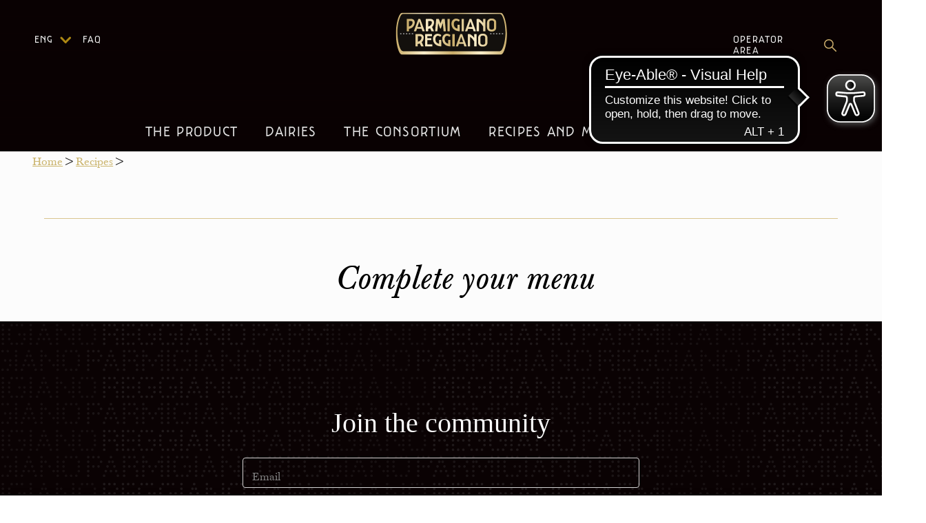

--- FILE ---
content_type: text/html; charset=utf-8
request_url: https://www.parmigianoreggiano.com/recipes/creme-brulee-with-apricots-raspberries-and-parmigiano-reggiano
body_size: 14338
content:
<!DOCTYPE html><html lang="en"><head><meta charSet="utf-8"/><meta name="viewport" content="width=device-width, initial-scale=1"/><link rel="preload" href="/_next/static/media/10567aa54b02da22-s.p.otf" as="font" crossorigin="" type="font/otf"/><link rel="preload" href="/_next/static/media/517f8936e3e33293-s.p.woff" as="font" crossorigin="" type="font/woff"/><link rel="preload" href="/_next/static/media/7499482eae7bfc4e-s.p.otf" as="font" crossorigin="" type="font/otf"/><link rel="preload" href="/_next/static/media/806eaeaf967828f8-s.p.woff" as="font" crossorigin="" type="font/woff"/><link rel="preload" href="/_next/static/media/a86ad8f36544b500-s.p.woff" as="font" crossorigin="" type="font/woff"/><link rel="preload" href="/_next/static/media/c5f9f0ab45827ecc-s.p.otf" as="font" crossorigin="" type="font/otf"/><link rel="preload" href="/_next/static/media/c6902351a474c942-s.p.woff" as="font" crossorigin="" type="font/woff"/><link rel="preload" href="/_next/static/media/dbde54a97480438a-s.p.otf" as="font" crossorigin="" type="font/otf"/><link rel="preload" href="/_next/static/media/f6340dbd0d55cc17-s.p.otf" as="font" crossorigin="" type="font/otf"/><link rel="preload" as="image" href="/_next/static/media/logo-new.8d4f6c52.svg" fetchPriority="high"/><link rel="preload" as="image" href="/_next/static/media/search.cbbb0de8.svg" fetchPriority="high"/><link rel="stylesheet" href="/_next/static/css/fe7fa450a718af74.css" data-precedence="next"/><link rel="stylesheet" href="/_next/static/css/047c546e542cc094.css" data-precedence="next"/><link rel="preload" as="script" fetchPriority="low" href="/_next/static/chunks/webpack-eaacffe417cff805.js"/><script src="/_next/static/chunks/fd9d1056-63120f45f89836b7.js" async=""></script><script src="/_next/static/chunks/23-9b45bade4408708d.js" async=""></script><script src="/_next/static/chunks/main-app-c63d32790aa64bc4.js" async=""></script><script src="/_next/static/chunks/98-c4334e5483c17f57.js" async=""></script><script src="/_next/static/chunks/537-1d6051a4049b276e.js" async=""></script><script src="/_next/static/chunks/192-ef91e6c08de03f0d.js" async=""></script><script src="/_next/static/chunks/748-dd0c734edfbb4c49.js" async=""></script><script src="/_next/static/chunks/app/layout-0962c84ad59894bb.js" async=""></script><script src="/_next/static/chunks/dc112a36-9245e58b51327391.js" async=""></script><script src="/_next/static/chunks/e8686b1f-0ea965754b46447f.js" async=""></script><script src="/_next/static/chunks/648-def86d9b828b13b9.js" async=""></script><script src="/_next/static/chunks/475-25842aeee0992b50.js" async=""></script><script src="/_next/static/chunks/756-1f4ddc25e2a1b23c.js" async=""></script><script src="/_next/static/chunks/158-bec6324301b353b8.js" async=""></script><script src="/_next/static/chunks/893-bd348fce2343a55f.js" async=""></script><script src="/_next/static/chunks/345-88a3c338663ccccf.js" async=""></script><script src="/_next/static/chunks/650-959085193b258f5d.js" async=""></script><script src="/_next/static/chunks/186-52aa51c7e3b149ff.js" async=""></script><script src="/_next/static/chunks/381-d946311785649060.js" async=""></script><script src="/_next/static/chunks/app/%5Blocale%5D/%5Bslug%5D/page-d88936dd01406c44.js" async=""></script><link rel="preload" href="https://www.googletagmanager.com/gtm.js?id=GTM-NPFLGWT" as="script"/><link rel="preload" href="https://cdn.eye-able.com/configs/test.de.js" as="script"/><link rel="preload" href="https://cdn.eye-able.com/public/js/eyeAble.js" as="script"/><link rel="alternate" hrefLang="it" href="/it/recipes/creme-brulee-with-apricots-raspberries-and-parmigiano-reggiano"/><link rel="alternate" hrefLang="en" href="/en/creme-brulee-with-apricots-raspberries-and-parmigiano-reggiano"/><link rel="alternate" hrefLang="fr" href="/fr/recipes/creme-brulee-with-apricots-raspberries-and-parmigiano-reggiano"/><link rel="alternate" hrefLang="de" href="/de/recipes/creme-brulee-with-apricots-raspberries-and-parmigiano-reggiano"/><link rel="alternate" hrefLang="es" href="/es/recipes/creme-brulee-with-apricots-raspberries-and-parmigiano-reggiano"/><link rel="alternate" hrefLang="en-US" href="/en-US/recipes/creme-brulee-with-apricots-raspberries-and-parmigiano-reggiano"/><meta property="og:type" content="article"/><meta name="twitter:card" content="summary"/><link rel="icon" href="/favicon.ico" type="image/x-icon" sizes="256x256"/><meta name="next-size-adjust"/><script src="/_next/static/chunks/polyfills-78c92fac7aa8fdd8.js" noModule=""></script><style data-styled="" data-styled-version="6.1.11">.gtqYxM{width:70px;height:20px;overflow:visible;float:left;padding-left:50px;}/*!sc*/
.gtqYxM >div{width:100%;min-width:100px;}/*!sc*/
.gtqYxM.shown .ls-dropdown{height:auto;max-height:220px;}/*!sc*/
.gtqYxM.shown .chevron-icon{transform:rotate(-90deg);}/*!sc*/
.gtqYxM .chevron-icon{margin-left:auto;transition:transform 0.6s ease;transform:rotate(90deg);margin-left:12px;margin-right:22px;float:left;}/*!sc*/
.gtqYxM .ls-dropdown{height:0;transition:height 0.5s;padding:0;overflow:hidden;}/*!sc*/
.gtqYxM .ls-dropdown .label2{padding-top:10px;width:100%;display:block;}/*!sc*/
.gtqYxM .label1,.gtqYxM .label2,.gtqYxM a,.gtqYxM a:visited{color:#ffffff;font-family:'__parmigianoreggiano_c50687','__parmigianoreggiano_Fallback_c50687';font-size:14px;letter-spacing:1.17px;line-height:16px;text-transform:uppercase;display:block;float:left;cursor:pointer;}/*!sc*/
.gtqYxM .label1:hover,.gtqYxM .label2:hover,.gtqYxM a:hover,.gtqYxM a:visited:hover{text-decoration:none;}/*!sc*/
data-styled.g1[id="sc-497719d0-0"]{content:"gtqYxM,"}/*!sc*/
.hyhDRs{font-size:20px;line-height:24px;color:#F2F2F2F2;padding:0px 20px 5px 20px;margin-bottom:25px;font-family:'__parmigianoreggiano_c50687','__parmigianoreggiano_Fallback_c50687';letter-spacing:1.29px;text-transform:uppercase;border:0;display:inline-block;transition:all 0.3s;}/*!sc*/
.hyhDRs:hover{color:#FFFFFF;text-decoration:none;}/*!sc*/
data-styled.g2[id="sc-e295bb3b-0"]{content:"hyhDRs,"}/*!sc*/
.fayIKh{display:none;position:absolute;z-index:10;width:100%;}/*!sc*/
@media (max-width:1260px) and (min-width:1140px){.fayIKh .areaOperator{position:relative!important;left:30%!important;}}/*!sc*/
@media (min-width:1025px){.fayIKh{display:block;}}/*!sc*/
.fayIKh .menu1{z-index:100;transition:all 0.3s;position:absolute;top:50px;left:0px;width:200px;}/*!sc*/
.fayIKh .menu1 a,.fayIKh .menu1 a:visited{color:#ffffff;font-family:'__parmigianoreggiano_c50687','__parmigianoreggiano_Fallback_c50687';font-size:14px;letter-spacing:1.17px;line-height:16px;text-transform:uppercase;display:block;float:left;text-decoration:none;}/*!sc*/
.fayIKh .menu1 a:hover,.fayIKh .menu1 a:visited:hover{text-decoration:none;}/*!sc*/
.fayIKh .menu2{z-index:100;transition:all 0.3s;position:absolute;top:50px;right:24px;width:200px;display:flex;justify-content:right;align-items:center;}/*!sc*/
.fayIKh .menu2 a,.fayIKh .menu2 a:visited{color:#ffffff;font-family:'__parmigianoreggiano_c50687','__parmigianoreggiano_Fallback_c50687';font-size:14px;letter-spacing:1.17px;line-height:16px;text-transform:uppercase;display:block;text-decoration:none;}/*!sc*/
.fayIKh .menu2 a:hover,.fayIKh .menu2 a:visited:hover{text-decoration:none;}/*!sc*/
.fayIKh.sticky .fading{background-color:rgba(10,2,3,1);margin-top:-150px;}/*!sc*/
.fayIKh.sticky .fading.hover{height:1100px;}/*!sc*/
.fayIKh.sticky .menu1{left:-300px;}/*!sc*/
.fayIKh.sticky .menu2{right:16px;top:22px;}/*!sc*/
.fayIKh.sticky .stickyLogo{left:0px;top:20px;}/*!sc*/
.fayIKh.sticky .stickyLogo .logo{height:45px;opacity:1;width:auto;}/*!sc*/
.fayIKh.sticky .mainMenu{font-size:20px!important;}/*!sc*/
@media (min-width:1025px) and (max-width:1360px){.fayIKh.sticky .mainMenu{font-size:18px!important;padding:0px 8px 5px;}}/*!sc*/
.fayIKh .fading{position:relative;height:190px;width:100%;text-align:center;background-image:linear-gradient(rgba(10,2,3,0.9),rgba(10,2,3,0));padding:15px;transition:all 0.3s;}/*!sc*/
.fayIKh .fading.hover{height:1100px;background-color:rgba(10,2,3,0.9);}/*!sc*/
@media (max-width:1024px){.fayIKh .fading{height:100vh;overflow-y:auto;}}/*!sc*/
.fayIKh .fading .slogan{color:#ffffff;font-size:22px;line-height:26px;margin-top:10px;}/*!sc*/
.fayIKh .fading .logo{height:68px;display:block;margin:auto;width:auto;}/*!sc*/
.fayIKh .stickyLogo{z-index:95;transition:all 0.3s;position:absolute;top:30px;width:170px;left:-200px;}/*!sc*/
.fayIKh .stickyLogo .logo{height:65px;transition:all 0.3s;display:block;margin:auto;opacity:0;width:90%;}/*!sc*/
@-moz-document url-prefix(){.fayIKh .menu2{right:40px;}.fayIKh.sticky .menu2{right:40px;}}/*!sc*/
data-styled.g7[id="sc-88a62393-0"]{content:"fayIKh,"}/*!sc*/
.gAhXST{padding:15px;display:inline-block;cursor:pointer;transition-property:opacity,filter;transition-duration:0.15s;transition-timing-function:linear;font:inherit;color:inherit;text-transform:none;background-color:transparent;margin:0;border:none;overflow:visible;}/*!sc*/
data-styled.g8[id="sc-aYaIB"]{content:"gAhXST,"}/*!sc*/
.fyWCFD{width:40px;height:24px;display:inline-block;position:relative;}/*!sc*/
data-styled.g9[id="sc-gEvDqW"]{content:"fyWCFD,"}/*!sc*/
.hZrvpS{display:block;top:50%;margin-top:-2px;background-color:#ceaf6e;width:40px;height:4px;border-radius:4px;position:absolute;transition-property:transform;transition-duration:0.15s;transition-timing-function:ease;}/*!sc*/
.hZrvpS::before,.hZrvpS::after{background-color:#ceaf6e;width:40px;height:4px;border-radius:4px;position:absolute;transition-property:transform;transition-duration:0.15s;transition-timing-function:ease;content:'';display:block;}/*!sc*/
.hZrvpS::before{top:-10px;}/*!sc*/
.hZrvpS::after{bottom:-10px;}/*!sc*/
data-styled.g10[id="sc-eqUzNf"]{content:"hZrvpS,"}/*!sc*/
.jZNJkS{transition-duration:0.075s;transition-timing-function:cubic-bezier(0.55, 0.055, 0.675, 0.19);background-color:#ceaf6e;}/*!sc*/
.jZNJkS::before{transition:top 0.075s 0.12s ease,opacity 0.075s ease;background-color:#ceaf6e;}/*!sc*/
.jZNJkS::after{transition:bottom 0.075s 0.12s ease,transform 0.075s cubic-bezier(0.55, 0.055, 0.675, 0.19);background-color:#ceaf6e;}/*!sc*/
data-styled.g32[id="sc-feUYzb"]{content:"jZNJkS,"}/*!sc*/
.fbJlaZ{display:flex;flex-direction:column;}/*!sc*/
.fbJlaZ .accordion{background-color:transparent;color:#ceaf6e;cursor:pointer;display:flex;align-items:center;border:none;outline:none;position:relative;}/*!sc*/
.fbJlaZ .accordion:hover,.fbJlaZ .active{color:#dcc690;}/*!sc*/
.fbJlaZ h2.accordion__title{font-size:24px;color:#ceaf6e;text-align:left;font-weight:normal;margin-right:60px;line-height:180%;}/*!sc*/
.fbJlaZ h2.accordion__title.small{font-size:18px;line-height:31px;}/*!sc*/
.fbJlaZ .accordion__icon{position:absolute;right:10px;top:10px;width:30px;height:30px;display:block;}/*!sc*/
.fbJlaZ .accordion__icon svg{transition:transform 0.6s ease;transform:rotate(90deg);fill:#ae8913;}/*!sc*/
.fbJlaZ .rotate{transform:rotate(-90deg)!important;}/*!sc*/
.fbJlaZ .accordion__content{overflow:hidden;transition:max-height 0.6s ease;color:#0a0203;}/*!sc*/
.fbJlaZ .accordion__content p{padding-left:10px;}/*!sc*/
data-styled.g49[id="sc-ca636109-0"]{content:"fbJlaZ,"}/*!sc*/
.jKlKDO{background-color:#0a0203;position:sticky;top:0;z-index:10;width:100%;background-color:rgba(10,2,3,0.8);height:60px;overflow:hidden;}/*!sc*/
@media (min-width:1025px){.jKlKDO{display:none;}}/*!sc*/
.jKlKDO .burger div span,.jKlKDO .burger div span::before,.jKlKDO .burger div span::after{height:2px;}/*!sc*/
.jKlKDO.menuOpen{height:100vh;background-color:rgba(10,2,3,0.8);}/*!sc*/
.jKlKDO .accordion{display:flex;justify-content:space-between;align-items:center;padding:0px 20px 24px 20px;text-align:center;}/*!sc*/
.jKlKDO .accordion__content ul{list-style:none;padding:0;margin:0;}/*!sc*/
.jKlKDO .accordion__content ul li{text-align:center;}/*!sc*/
.jKlKDO .accordion__icon{color:#ae8913;margin-left:0px;position:relative!important;top:0!important;display:block;float:none;}/*!sc*/
.jKlKDO .accordion__icon svg{width:20px!important;height:20px!important;}/*!sc*/
.jKlKDO .accordion__title{color:#FFFFFF!important;display:block;font-family:'__parmigianoreggiano_c50687','__parmigianoreggiano_Fallback_c50687';font-size:24px;letter-spacing:2px;line-height:27px;text-transform:uppercase;margin-right:10px;margin-top:0px;margin-bottom:0px;}/*!sc*/
.jKlKDO .stickyLogo{width:50%;left:25%;text-align:center;top:0px;position:absolute;}/*!sc*/
.jKlKDO .stickyLogo .logo{transition:all 0.3s;display:block;margin:10px auto;height:56px;}/*!sc*/
.jKlKDO .mobileLanguageSwitcher{padding-right:20px;}/*!sc*/
.jKlKDO .mobileLanguageSwitcher p{font-family:'__parmigianoreggiano_c50687','__parmigianoreggiano_Fallback_c50687';color:#ceaf6e;text-transform:uppercase;text-align:center;padding-bottom:0px;margin-bottom:5px;}/*!sc*/
.jKlKDO .mobileLanguageSwitcher title:{color:gold;font-size:16px;text-align:center;}/*!sc*/
.jKlKDO .mobileLanguageSwitcher ul{display:flex;justify-content:space-between;margin-right:20px;}/*!sc*/
.jKlKDO .menu1{list-style:none;padding:0;margin:0 0 40px;}/*!sc*/
.jKlKDO .menu1 li{padding:10px 0px;margin:24px 20px;display:flex;justify-content:flex-start;}/*!sc*/
.jKlKDO .menu1 li p{display:inline;}/*!sc*/
.jKlKDO .menu1 .chevron-icon{margin-left:auto;transition:transform 0.6s ease;transform:rotate(90deg);margin-left:12px;width:7px;}/*!sc*/
.jKlKDO .menu1 li,.jKlKDO .menu1 a,.jKlKDO .menu1 a:visited{color:#ae8913;font-family:'__parmigianoreggiano_c50687','__parmigianoreggiano_Fallback_c50687';font-size:18px;letter-spacing:0.2px;line-height:20px;text-transform:uppercase;text-decoration:none;padding:0;}/*!sc*/
@media (max-width:320px){.jKlKDO .accordion .accordion__title{font-size:18px;}}/*!sc*/
data-styled.g50[id="sc-e4b6981f-0"]{content:"jKlKDO,"}/*!sc*/
.lpiYwK{position:absolute;z-index:999;top:15px;right:10px;background:transparent;border:0;}/*!sc*/
.lpiYwK img{height:28px;width:28px;}/*!sc*/
@-moz-document url-prefix(){@media (max-width:1025px){.lpiYwK{background:transparent;border:0px transparent;}}}/*!sc*/
data-styled.g51[id="sc-e4b6981f-1"]{content:"lpiYwK,"}/*!sc*/
.dmWquv{position:absolute;left:0;top:5;border:0;outline:0;}/*!sc*/
data-styled.g52[id="sc-e4b6981f-2"]{content:"dmWquv,"}/*!sc*/
.jLIBwL{background-color:#FFFFFF;}/*!sc*/
data-styled.g58[id="sc-80608eee-0"]{content:"jLIBwL,"}/*!sc*/
.dlfKdL{gap:26px;font-size:28px;color:#FFFFFF;}/*!sc*/
.dlfKdL .assistanceText{font-family:'__parmigianoreggiano_c50687','__parmigianoreggiano_Fallback_c50687';color:#FFFFFF;font-size:18px;font-weight:700;line-height:150%;margin-top:16px;}/*!sc*/
@media (max-width:1024px){.dlfKdL{padding:30px 0;}}/*!sc*/
@media (max-width:991px){.dlfKdL{margin-top:220px;}}/*!sc*/
@media (max-width:768px){.dlfKdL{flex-direction:column;margin-top:48px;}}/*!sc*/
.dlfKdL ul{list-style:none;padding:0;margin:0;}/*!sc*/
.dlfKdL ul li{text-align:left;padding:5px;padding-left:0;}/*!sc*/
@media (max-width:1024px){.dlfKdL ul li{text-align:center;}}/*!sc*/
.dlfKdL ul li a,.dlfKdL ul li a:visited{font-family:'__parmigianoreggiano_c50687','__parmigianoreggiano_Fallback_c50687';font-size:18px;letter-spacing:1.5px;line-height:20px;text-align:left;text-transform:uppercase;color:#ae8913;}/*!sc*/
@media (max-width:1024px){.dlfKdL ul li a,.dlfKdL ul li a:visited{font-size:16px;letter-spacing:1px;text-align:center;}}/*!sc*/
.dlfKdL .email{font-family:'__parmigianoreggiano_c50687','__parmigianoreggiano_Fallback_c50687';color:#ae8913;cursor:pointer;}/*!sc*/
.dlfKdL .email:hover{color:#7D6721;}/*!sc*/
data-styled.g59[id="sc-e382c20f-0"]{content:"dlfKdL,"}/*!sc*/
.cmsCcX{font-family:'__parmigianoreggiano_c50687','__parmigianoreggiano_Fallback_c50687';font-size:11px;color:#ae8913;text-decoration:none;text-transform:uppercase;}/*!sc*/
.cmsCcX:hover{color:#7D6721;font-weight:bold;}/*!sc*/
data-styled.g61[id="sc-746ca9c1-1"]{content:"cmsCcX,"}/*!sc*/
.dBwoEF{position:relative;position:relative;display:flex;flex-direction:column;align-items:center;width:767px;margin:auto;}/*!sc*/
.dBwoEF #hubspotForm{display:none;}/*!sc*/
.dBwoEF .a hover:{color:#7D6721;font-weight:bold;}/*!sc*/
.dBwoEF h3{font-size:40px;line-height:27px;font-weight:normal;color:#FFFFFF;text-align:center;margin-bottom:32px;}/*!sc*/
@media (max-width:768px){.dBwoEF h3{font-size:32px;align-self:flex-start;margin-bottom:50px;}}/*!sc*/
.dBwoEF .newsletter-box{width:100%;overflow:auto;display:flex;text-align:center;justify-content:center;padding-bottom:10px;}/*!sc*/
.dBwoEF .newsletter-box .email{background-color:transparent;border:0;width:75%;margin:0;margin-top:5px;color:#FFFFFF;height:50px;}/*!sc*/
.dBwoEF .newsletter-box .email:focus{outline:none;margin:5px;}/*!sc*/
.dBwoEF .newsletter-box button{border:2px solid #ae8913;color:#ae8913;font-family:'__parmigianoreggiano_c50687','__parmigianoreggiano_Fallback_c50687';font-size:16px;letter-spacing:1px;text-align:center;background:transparent;text-transform:uppercase;padding:17px 36px;height:50px;}/*!sc*/
.dBwoEF .privacyRow{display:flex;justify-content:center;align-items:center;}/*!sc*/
.dBwoEF p{font-family:'__parmigianoreggiano_c50687','__parmigianoreggiano_Fallback_c50687';font-size:14px;letter-spacing:0.58px;line-height:16px;text-align:left;margin:20px 0 20px 0px;}/*!sc*/
.dBwoEF p a{font-family:'__parmigianoreggiano_c50687','__parmigianoreggiano_Fallback_c50687';font-size:11px;letter-spacing:0.58px;line-height:16px;color:#ae8913;}/*!sc*/
.dBwoEF .error,.dBwoEF .success{font-family:'__parmigianoreggiano_c50687','__parmigianoreggiano_Fallback_c50687';text-transform:uppercase;color:#ae8913;font-size:18px;}/*!sc*/
.dBwoEF .error{margin-bottom:32px;color:#D9001B;}/*!sc*/
@media (max-width:1024px){.dBwoEF{margin:auto;margin-top:40px;}}/*!sc*/
@media (max-width:768px){.dBwoEF{width:auto;}.dBwoEF .newsletter-box{flex-direction:column;align-items:center;justify-content:center;border:0;margin-top:5px;}.dBwoEF .newsletter-box h3{margin-bottom:50px;}.dBwoEF .newsletter-box button{height:50px;width:130px;line-height:0px;padding:0;}.dBwoEF .newsletter-box .email{width:50%;margin-bottom:20px;margin-top:5px;}@media (max-width:768px){.dBwoEF .newsletter-box .email{width:100%;}}}/*!sc*/
data-styled.g62[id="sc-746ca9c1-2"]{content:"dBwoEF,"}/*!sc*/
.iIRjub{padding-top:32px;font-size:18px;display:flex;justify-content:space-between;align-items:center;}/*!sc*/
.iIRjub .socialIcons{display:flex;justify-content:space-between;align-items:center;gap:24px;}/*!sc*/
@media (max-width:768px){.iIRjub .socialIcons{align-self:flex-start;margin-top:64px;gap:24px;}}/*!sc*/
@media (max-width:768px){.iIRjub{flex-direction:column;align-items:center;justify-content:start;align-self:stretch;}}/*!sc*/
.iIRjub h4{margin-top:10px;}/*!sc*/
.iIRjub p,.iIRjub h4{color:#FFFFFF;text-align:right;font-size:16px;margin-bottom:0;font-family:'__parmigianoreggiano_c50687','__parmigianoreggiano_Fallback_c50687';line-height:22px;}/*!sc*/
.iIRjub p a,.iIRjub h4 a,.iIRjub p a:visited,.iIRjub h4 a:visited{color:#ae8913;}/*!sc*/
@media (max-width:768px){.iIRjub p,.iIRjub h4{font-size:14px;letter-spacing:0.62px;line-height:22px;text-align:center;}}/*!sc*/
.iIRjub p.title{line-height:17px;text-transform:uppercase;margin-bottom:10px;}/*!sc*/
@media (max-width:768px){.iIRjub p.title{letter-spacing:0.75px;line-height:24px;text-align:center;}}/*!sc*/
.iIRjub .socialrow{margin-top:3.8rem;margin-bottom:3.8rem;width:94%;margin-left:6%;text-align:right;display:flex;justify-content:space-between;}/*!sc*/
.iIRjub .socialrow img{max-width:30px;}/*!sc*/
.iIRjub .socialrow .col-2.col-cust{margin-left:0!important;}/*!sc*/
@media (max-width:1024px){.iIRjub .socialrow{width:100%;margin-left:0;margin-top:1rem;text-align:center;}}/*!sc*/
@media (max-width:768px){.iIRjub .socialrow{margin-top:80px;margin-bottom:0;justify-content:center;}.iIRjub .socialrow .col-2.col-cust{padding:5px;}.iIRjub .socialrow .col-2.col-cust a img{width:14px;}}/*!sc*/
@media (max-width:480px){.iIRjub .socialrow{margin-top:2rem;}.iIRjub .socialrow .col-2.col-cust{max-width:20%;flex:0 0 20%;}.iIRjub .socialrow .col-2 a img{width:22px!important;max-width:22px;}}/*!sc*/
.iIRjub .email{font-family:'__parmigianoreggiano_c50687','__parmigianoreggiano_Fallback_c50687';color:#ae8913;cursor:pointer;}/*!sc*/
.iIRjub .email:hover{color:#7D6721;}/*!sc*/
data-styled.g63[id="sc-7f86c612-0"]{content:"iIRjub,"}/*!sc*/
.dXIjH{padding:32px 48px 32px 48px;background-color:#0a0203;color:#F2F2F2F2;background-image:url(/_next/static/media/wave-on-black.1b7f8dff.png);padding-bottom:60px;}/*!sc*/
.dXIjH .linkClass{display:flex;flex-direction:row;justify-content:space-around;align-items:flex-start;padding-bottom:32px;border-bottom:1px solid #D7D7D7;}/*!sc*/
.dXIjH .linkColumn{font-size:28px;color:#FFFFFF;}/*!sc*/
.dXIjH #ot-sdk-btn.ot-sdk-show-settings,.dXIjH #ot-sdk-btn.optanon-show-settings{background-color:transparent;border:none;font-family:'__parmigianoreggiano_c50687','__parmigianoreggiano_Fallback_c50687';text-transform:uppercase;font-size:20px;color:rgb(174,137,19);padding:6px!important;}/*!sc*/
.dXIjH #ot-sdk-btn.ot-sdk-show-settings:hover,.dXIjH #ot-sdk-btn.optanon-show-settings:hover{background-color:transparent!important;color:rgb(174,137,19)!important;}/*!sc*/
.dXIjH .footer-newsletter-container{border-bottom:1px solid #7F7F7F;padding-bottom:48px;margin-bottom:20px;}/*!sc*/
@media (max-width:768px){.dXIjH .footer-newsletter-container{border-bottom:none;}}/*!sc*/
@media (max-width:1024px){.dXIjH{text-align:center;}.dXIjH .row{margin-left:0px;}.dXIjH .footer-row{padding-top:40px;}}/*!sc*/
@media (max-width:768px){.dXIjH{padding:32px 8px 32px 8px;border-bottom:none;}.dXIjH .linkClass{flex-direction:column;text-align:left;}}/*!sc*/
@media (min-width:1025px){.dXIjH .order-md-first.col-nl{order:2;}.dXIjH .col-contacts{order:3;}}/*!sc*/
data-styled.g64[id="sc-568ff0e0-0"]{content:"dXIjH,"}/*!sc*/
.iLOTQi{font-family:'__baskerville_b3eaf6','__baskerville_Fallback_b3eaf6';margin-left:2.2rem;font-size:16px;padding:8px;margin-bottom:32px;}/*!sc*/
.iLOTQi a,.iLOTQi a:hover,.iLOTQi a:visited{font-family:'__baskerville_b3eaf6','__baskerville_Fallback_b3eaf6';color:#ae8913;}/*!sc*/
.iLOTQi span{font-size:16px;font-family:'__baskerville_b3eaf6','__baskerville_Fallback_b3eaf6';opacity:0.6;}/*!sc*/
.iLOTQi.nopadding{margin-bottom:0;}/*!sc*/
@media (max-width:768px){.iLOTQi{display:none;}}/*!sc*/
data-styled.g66[id="sc-9ab095dd-0"]{content:"iLOTQi,"}/*!sc*/
.bwAqFl{margin-right:auto;margin-left:auto;font-family:'__baskerville_b3eaf6','__baskerville_Fallback_b3eaf6';}/*!sc*/
.bwAqFl .tabs-div{display:flex;justify-content:center;}/*!sc*/
data-styled.g183[id="sc-5017d83b-0"]{content:"bwAqFl,"}/*!sc*/
.iCkdxK{display:flex;flex-wrap:wrap;margin-right:-15px;margin-left:-15px;font-family:'__baskerville_b3eaf6','__baskerville_Fallback_b3eaf6'!important;}/*!sc*/
@media (max-width:768px){.iCkdxK{flex-direction:column;align-items:center;max-width:100%;margin-right:5px;margin-left:5px;}}/*!sc*/
@media (max-width:1024px){.iCkdxK{margin-right:15px;margin-left:15px;}}/*!sc*/
data-styled.g184[id="sc-5017d83b-1"]{content:"iCkdxK,"}/*!sc*/
.goImz{width:100%;height:220px;background-color:#0a0203;}/*!sc*/
@media (max-width:1024px){.goImz{height:60px;margin-bottom:20px;}}/*!sc*/
@media (max-width:768px){.goImz{display:none;}}/*!sc*/
data-styled.g201[id="sc-e8b7a0df-1"]{content:"goImz,"}/*!sc*/
.iegDcB{display:flex;padding:32px 0px;align-items:flex-start;gap:8px;}/*!sc*/
.iegDcB .line-div{margin:auto;width:90%;height:1px;background-color:#dcc690;}/*!sc*/
data-styled.g217[id="sc-e8b7a0df-17"]{content:"iegDcB,"}/*!sc*/
.isfcYo{width:1344px;padding:var(--Spacing-8,32px) var(--Spacing-0,0px);flex-direction:column;align-items:center;gap:49px;margin:auto;}/*!sc*/
.isfcYo .completa-il-tuo-menu{text-align:center;align-self:stretch;font-family:'__baskerville_b3eaf6','__baskerville_Fallback_b3eaf6';font-size:48px;font-style:italic;font-weight:400;line-height:normal;}/*!sc*/
.isfcYo .ricette-consigliate{margin-bottom:49px;text-align:center;font-family:'__baskerville_b3eaf6','__baskerville_Fallback_b3eaf6';font-size:32px;font-style:normal;font-weight:400;line-height:normal;}/*!sc*/
@media (max-width:768px){.isfcYo{width:80%;}}/*!sc*/
data-styled.g218[id="sc-e8b7a0df-18"]{content:"isfcYo,"}/*!sc*/
</style><style data-emotion="mui-global 1prfaxn">@-webkit-keyframes mui-auto-fill{from{display:block;}}@keyframes mui-auto-fill{from{display:block;}}@-webkit-keyframes mui-auto-fill-cancel{from{display:block;}}@keyframes mui-auto-fill-cancel{from{display:block;}}</style><style data-emotion="mui 1rt40ty 1lmfmsc 1b3lyx5 1pckjcg 1gnmqm9 x6zha7 ybj4b5 188on8g 19w1uun igs3ac yjsfm1 1xfeiye 5o55sb 1hnvta3 mh2773 1m9pwf3 19136ys y92eg0 1wbc8mn bhjo15">.mui-1rt40ty{-webkit-text-decoration:underline;text-decoration:underline;text-decoration-color:rgba(25, 118, 210, 0.4);display:-webkit-box;display:-webkit-flex;display:-ms-flexbox;display:flex;-webkit-text-decoration:none;text-decoration:none;text-align:left;-webkit-align-items:center;-webkit-box-align:center;-ms-flex-align:center;align-items:center;line-height:48px;color:#ae8913;font-family:'__parmigianoreggiano_c50687','__parmigianoreggiano_Fallback_c50687';font-size:18px;font-weight:400;letter-spacing:1.5px;text-transform:uppercase;padding:0 16px;-webkit-text-decoration:none;text-decoration:none;text-transform:uppercase;font-family:'__parmigianoreggiano_c50687','__parmigianoreggiano_Fallback_c50687';font-size:18px!important;}.mui-1rt40ty:hover{text-decoration-color:inherit;}.mui-1rt40ty:before{content:none;}.mui-1rt40ty:hover{-webkit-text-decoration:none;text-decoration:none;color:#7D6721;font-weight:700;}.mui-1rt40ty:hover svg{width:50px;-webkit-transform:transition width 0.3s;-moz-transform:transition width 0.3s;-ms-transform:transition width 0.3s;transform:transition width 0.3s;}.mui-1rt40ty:hover:before{content:none;}.mui-1rt40ty:hover svg path{fill:#7D6721!important;width:50px;-webkit-transform:scaleX(1.5);-moz-transform:scaleX(1.5);-ms-transform:scaleX(1.5);transform:scaleX(1.5);-webkit-transition:width 0.3s;transition:width 0.3s;}.mui-1rt40ty:hover{font-weight:700;}.mui-1lmfmsc{margin:0;font:inherit;font-family:'__parmigianoreggiano_c50687','__parmigianoreggiano_Fallback_c50687';color:#ae8913;-webkit-text-decoration:none;text-decoration:none;font-size:18px;color:#1976d2;font-size:regular;-webkit-text-decoration:underline;text-decoration:underline;text-decoration-color:rgba(25, 118, 210, 0.4);display:-webkit-box;display:-webkit-flex;display:-ms-flexbox;display:flex;-webkit-text-decoration:none;text-decoration:none;text-align:left;-webkit-align-items:center;-webkit-box-align:center;-ms-flex-align:center;align-items:center;line-height:48px;color:#ae8913;font-family:'__parmigianoreggiano_c50687','__parmigianoreggiano_Fallback_c50687';font-size:18px;font-weight:400;letter-spacing:1.5px;text-transform:uppercase;padding:0 16px;-webkit-text-decoration:none;text-decoration:none;text-transform:uppercase;font-family:'__parmigianoreggiano_c50687','__parmigianoreggiano_Fallback_c50687';font-size:18px!important;}.mui-1lmfmsc:hover{text-decoration-color:inherit;}.mui-1lmfmsc:before{content:none;}.mui-1lmfmsc:hover{-webkit-text-decoration:none;text-decoration:none;color:#7D6721;font-weight:700;}.mui-1lmfmsc:hover svg{width:50px;-webkit-transform:transition width 0.3s;-moz-transform:transition width 0.3s;-ms-transform:transition width 0.3s;transform:transition width 0.3s;}.mui-1lmfmsc:hover:before{content:none;}.mui-1lmfmsc:hover svg path{fill:#7D6721!important;width:50px;-webkit-transform:scaleX(1.5);-moz-transform:scaleX(1.5);-ms-transform:scaleX(1.5);transform:scaleX(1.5);-webkit-transition:width 0.3s;transition:width 0.3s;}.mui-1lmfmsc:hover{font-weight:700;}.mui-1b3lyx5{margin-top:5px;}.mui-1b3lyx5 .MuiInputBase-root{height:44px;}.mui-1b3lyx5 .MuiInputBase-input{color:#FFFFFF;font-family:'__baskerville_b3eaf6','__baskerville_Fallback_b3eaf6';}.mui-1b3lyx5 .MuiOutlinedInput-root fieldset{border-color:#D7D7D7;}.mui-1b3lyx5 .MuiOutlinedInput-root:not(.Mui-disabled):not(.Mui-focused):hover fieldset{color:#ffffff;border-color:#ffffff!important;}.mui-1b3lyx5 .MuiFormLabel-root{color:#7F7F7F!important;}.mui-1b3lyx5 .MuiFormLabel-root.Mui-error{color:#D9001B!important;}.mui-1b3lyx5 .MuiFormLabel-root.Mui-error.Mui-focused{color:#D9001B!important;}.mui-1b3lyx5 .MuiOutlinedInput-root.Mui-error.Mui-focused fieldset{border-color:#D9001B;}.mui-1b3lyx5 .MuiFormLabel-root:hover{font-family:'__baskerville_b3eaf6','__baskerville_Fallback_b3eaf6';color:#FFFFFF;}.mui-1b3lyx5 .MuiFormLabel-root.Mui-focused{color:#ae8913!important;}.mui-1b3lyx5 .MuiFormLabel-root.Mui-disabled{color:#AAAAAA;}.mui-1b3lyx5 .MuiOutlinedInput-root:not(.Mui-error).Mui-focused fieldset{border-color:#ae8913;color:#ae8913;}.mui-1b3lyx5 .MuiOutlinedInput-root.Mui-disabled fieldset{border-color:#AAAAAA;}.mui-1b3lyx5 .MuiFormHelperText-root.Mui-error{color:#D9001B!important;}.mui-1b3lyx5 .MuiOutlinedInput-root.Mui-disabled:hover fieldset{border-color:#AAAAAA;}.mui-1b3lyx5 .MuiFormLabel-root.Mui-disabled:hover{color:#AAAAAA;}.mui-1pckjcg{display:-webkit-inline-box;display:-webkit-inline-flex;display:-ms-inline-flexbox;display:inline-flex;-webkit-flex-direction:column;-ms-flex-direction:column;flex-direction:column;position:relative;min-width:0;padding:0;margin:0;border:0;vertical-align:top;margin-top:5px;}.mui-1pckjcg .MuiInputBase-root{height:44px;}.mui-1pckjcg .MuiInputBase-input{color:#FFFFFF;font-family:'__baskerville_b3eaf6','__baskerville_Fallback_b3eaf6';}.mui-1pckjcg .MuiOutlinedInput-root fieldset{border-color:#D7D7D7;}.mui-1pckjcg .MuiOutlinedInput-root:not(.Mui-disabled):not(.Mui-focused):hover fieldset{color:#ffffff;border-color:#ffffff!important;}.mui-1pckjcg .MuiFormLabel-root{color:#7F7F7F!important;}.mui-1pckjcg .MuiFormLabel-root.Mui-error{color:#D9001B!important;}.mui-1pckjcg .MuiFormLabel-root.Mui-error.Mui-focused{color:#D9001B!important;}.mui-1pckjcg .MuiOutlinedInput-root.Mui-error.Mui-focused fieldset{border-color:#D9001B;}.mui-1pckjcg .MuiFormLabel-root:hover{font-family:'__baskerville_b3eaf6','__baskerville_Fallback_b3eaf6';color:#FFFFFF;}.mui-1pckjcg .MuiFormLabel-root.Mui-focused{color:#ae8913!important;}.mui-1pckjcg .MuiFormLabel-root.Mui-disabled{color:#AAAAAA;}.mui-1pckjcg .MuiOutlinedInput-root:not(.Mui-error).Mui-focused fieldset{border-color:#ae8913;color:#ae8913;}.mui-1pckjcg .MuiOutlinedInput-root.Mui-disabled fieldset{border-color:#AAAAAA;}.mui-1pckjcg .MuiFormHelperText-root.Mui-error{color:#D9001B!important;}.mui-1pckjcg .MuiOutlinedInput-root.Mui-disabled:hover fieldset{border-color:#AAAAAA;}.mui-1pckjcg .MuiFormLabel-root.Mui-disabled:hover{color:#AAAAAA;}.mui-1gnmqm9{display:block;transform-origin:top left;white-space:nowrap;overflow:hidden;text-overflow:ellipsis;max-width:calc(100% - 24px);position:absolute;left:0;top:0;-webkit-transform:translate(14px, 16px) scale(1);-moz-transform:translate(14px, 16px) scale(1);-ms-transform:translate(14px, 16px) scale(1);transform:translate(14px, 16px) scale(1);-webkit-transition:color 200ms cubic-bezier(0.0, 0, 0.2, 1) 0ms,-webkit-transform 200ms cubic-bezier(0.0, 0, 0.2, 1) 0ms,max-width 200ms cubic-bezier(0.0, 0, 0.2, 1) 0ms;transition:color 200ms cubic-bezier(0.0, 0, 0.2, 1) 0ms,transform 200ms cubic-bezier(0.0, 0, 0.2, 1) 0ms,max-width 200ms cubic-bezier(0.0, 0, 0.2, 1) 0ms;z-index:1;pointer-events:none;font-family:'__baskerville_b3eaf6','__baskerville_Fallback_b3eaf6';line-height:27px;font-size:16px;color:#ae8913;}.mui-x6zha7{color:rgba(0, 0, 0, 0.6);font-family:"Roboto","Helvetica","Arial",sans-serif;font-weight:400;font-size:1rem;line-height:1.4375em;letter-spacing:0.00938em;padding:0;position:relative;display:block;transform-origin:top left;white-space:nowrap;overflow:hidden;text-overflow:ellipsis;max-width:calc(100% - 24px);position:absolute;left:0;top:0;-webkit-transform:translate(14px, 16px) scale(1);-moz-transform:translate(14px, 16px) scale(1);-ms-transform:translate(14px, 16px) scale(1);transform:translate(14px, 16px) scale(1);-webkit-transition:color 200ms cubic-bezier(0.0, 0, 0.2, 1) 0ms,-webkit-transform 200ms cubic-bezier(0.0, 0, 0.2, 1) 0ms,max-width 200ms cubic-bezier(0.0, 0, 0.2, 1) 0ms;transition:color 200ms cubic-bezier(0.0, 0, 0.2, 1) 0ms,transform 200ms cubic-bezier(0.0, 0, 0.2, 1) 0ms,max-width 200ms cubic-bezier(0.0, 0, 0.2, 1) 0ms;z-index:1;pointer-events:none;font-family:'__baskerville_b3eaf6','__baskerville_Fallback_b3eaf6';line-height:27px;font-size:16px;color:#ae8913;}.mui-x6zha7.Mui-focused{color:#1976d2;}.mui-x6zha7.Mui-disabled{color:#aaaaaa;}.mui-x6zha7.Mui-error{color:#d32f2f;}.mui-ybj4b5{font-family:"Roboto","Helvetica","Arial",sans-serif;font-weight:400;font-size:1rem;line-height:1.4375em;letter-spacing:0.00938em;color:#222222;box-sizing:border-box;position:relative;cursor:text;display:-webkit-inline-box;display:-webkit-inline-flex;display:-ms-inline-flexbox;display:inline-flex;-webkit-align-items:center;-webkit-box-align:center;-ms-flex-align:center;align-items:center;position:relative;border-radius:4px;}.mui-ybj4b5.Mui-disabled{color:#aaaaaa;cursor:default;}.mui-ybj4b5:hover .MuiOutlinedInput-notchedOutline{border-color:#222222;}@media (hover: none){.mui-ybj4b5:hover .MuiOutlinedInput-notchedOutline{border-color:rgba(0, 0, 0, 0.23);}}.mui-ybj4b5.Mui-focused .MuiOutlinedInput-notchedOutline{border-color:#1976d2;border-width:2px;}.mui-ybj4b5.Mui-error .MuiOutlinedInput-notchedOutline{border-color:#d32f2f;}.mui-ybj4b5.Mui-disabled .MuiOutlinedInput-notchedOutline{border-color:rgba(0, 0, 0, 0.26);}.mui-188on8g{font:inherit;letter-spacing:inherit;color:currentColor;padding:4px 0 5px;border:0;box-sizing:content-box;background:none;height:1.4375em;margin:0;-webkit-tap-highlight-color:transparent;display:block;min-width:0;width:100%;-webkit-animation-name:mui-auto-fill-cancel;animation-name:mui-auto-fill-cancel;-webkit-animation-duration:10ms;animation-duration:10ms;padding:16.5px 14px;}.mui-188on8g::-webkit-input-placeholder{color:currentColor;opacity:0.42;-webkit-transition:opacity 200ms cubic-bezier(0.4, 0, 0.2, 1) 0ms;transition:opacity 200ms cubic-bezier(0.4, 0, 0.2, 1) 0ms;}.mui-188on8g::-moz-placeholder{color:currentColor;opacity:0.42;-webkit-transition:opacity 200ms cubic-bezier(0.4, 0, 0.2, 1) 0ms;transition:opacity 200ms cubic-bezier(0.4, 0, 0.2, 1) 0ms;}.mui-188on8g:-ms-input-placeholder{color:currentColor;opacity:0.42;-webkit-transition:opacity 200ms cubic-bezier(0.4, 0, 0.2, 1) 0ms;transition:opacity 200ms cubic-bezier(0.4, 0, 0.2, 1) 0ms;}.mui-188on8g::-ms-input-placeholder{color:currentColor;opacity:0.42;-webkit-transition:opacity 200ms cubic-bezier(0.4, 0, 0.2, 1) 0ms;transition:opacity 200ms cubic-bezier(0.4, 0, 0.2, 1) 0ms;}.mui-188on8g:focus{outline:0;}.mui-188on8g:invalid{box-shadow:none;}.mui-188on8g::-webkit-search-decoration{-webkit-appearance:none;}label[data-shrink=false]+.MuiInputBase-formControl .mui-188on8g::-webkit-input-placeholder{opacity:0!important;}label[data-shrink=false]+.MuiInputBase-formControl .mui-188on8g::-moz-placeholder{opacity:0!important;}label[data-shrink=false]+.MuiInputBase-formControl .mui-188on8g:-ms-input-placeholder{opacity:0!important;}label[data-shrink=false]+.MuiInputBase-formControl .mui-188on8g::-ms-input-placeholder{opacity:0!important;}label[data-shrink=false]+.MuiInputBase-formControl .mui-188on8g:focus::-webkit-input-placeholder{opacity:0.42;}label[data-shrink=false]+.MuiInputBase-formControl .mui-188on8g:focus::-moz-placeholder{opacity:0.42;}label[data-shrink=false]+.MuiInputBase-formControl .mui-188on8g:focus:-ms-input-placeholder{opacity:0.42;}label[data-shrink=false]+.MuiInputBase-formControl .mui-188on8g:focus::-ms-input-placeholder{opacity:0.42;}.mui-188on8g.Mui-disabled{opacity:1;-webkit-text-fill-color:#aaaaaa;}.mui-188on8g:-webkit-autofill{-webkit-animation-duration:5000s;animation-duration:5000s;-webkit-animation-name:mui-auto-fill;animation-name:mui-auto-fill;}.mui-188on8g:-webkit-autofill{border-radius:inherit;}.mui-19w1uun{border-color:rgba(0, 0, 0, 0.23);}.mui-igs3ac{text-align:left;position:absolute;bottom:0;right:0;top:-5px;left:0;margin:0;padding:0 8px;pointer-events:none;border-radius:inherit;border-style:solid;border-width:1px;overflow:hidden;min-width:0%;border-color:rgba(0, 0, 0, 0.23);}.mui-yjsfm1{float:unset;width:auto;overflow:hidden;display:block;padding:0;height:11px;font-size:0.75em;visibility:hidden;max-width:0.01px;-webkit-transition:max-width 50ms cubic-bezier(0.0, 0, 0.2, 1) 0ms;transition:max-width 50ms cubic-bezier(0.0, 0, 0.2, 1) 0ms;white-space:nowrap;}.mui-yjsfm1>span{padding-left:5px;padding-right:5px;display:inline-block;opacity:0;visibility:visible;}.mui-1xfeiye{display:-webkit-inline-box;display:-webkit-inline-flex;display:-ms-inline-flexbox;display:inline-flex;-webkit-align-items:center;-webkit-box-align:center;-ms-flex-align:center;align-items:center;cursor:pointer;vertical-align:middle;-webkit-tap-highlight-color:transparent;margin-left:-11px;margin-right:16px;}.mui-1xfeiye.Mui-disabled{cursor:default;}.mui-1xfeiye .MuiFormControlLabel-label.Mui-disabled{color:#aaaaaa;}.mui-1xfeiye .MuiFormControlLabel-label{color:#0a0203;margin:0;font-family:'__baskerville_b3eaf6','__baskerville_Fallback_b3eaf6';font-size:16px;line-height:22px;}.mui-1xfeiye .MuiFormControlLabel-label.Mui-disabled{color:#aaaaaa;}.mui-5o55sb{color:rgba(0, 0, 0, 0.6);}.mui-5o55sb.Mui-checked,.mui-5o55sb.MuiCheckbox-indeterminate{color:#1976d2;}.mui-5o55sb.Mui-disabled{color:rgba(0, 0, 0, 0.26);}.mui-1hnvta3{padding:9px;border-radius:50%;color:rgba(0, 0, 0, 0.6);}.mui-1hnvta3.Mui-checked,.mui-1hnvta3.MuiCheckbox-indeterminate{color:#1976d2;}.mui-1hnvta3.Mui-disabled{color:rgba(0, 0, 0, 0.26);}.mui-mh2773{display:-webkit-inline-box;display:-webkit-inline-flex;display:-ms-inline-flexbox;display:inline-flex;-webkit-align-items:center;-webkit-box-align:center;-ms-flex-align:center;align-items:center;-webkit-box-pack:center;-ms-flex-pack:center;-webkit-justify-content:center;justify-content:center;position:relative;box-sizing:border-box;-webkit-tap-highlight-color:transparent;background-color:transparent;outline:0;border:0;margin:0;border-radius:0;padding:0;cursor:pointer;-webkit-user-select:none;-moz-user-select:none;-ms-user-select:none;user-select:none;vertical-align:middle;-moz-appearance:none;-webkit-appearance:none;-webkit-text-decoration:none;text-decoration:none;color:inherit;color:#0a0203;padding:9px;border-radius:50%;color:rgba(0, 0, 0, 0.6);}.mui-mh2773::-moz-focus-inner{border-style:none;}.mui-mh2773.Mui-disabled{pointer-events:none;cursor:default;}@media print{.mui-mh2773{-webkit-print-color-adjust:exact;color-adjust:exact;}}.mui-mh2773.MuiTab-root.Mui-selected{color:#0a0203;}.mui-mh2773.Mui-checked,.mui-mh2773.MuiCheckbox-indeterminate{color:#1976d2;}.mui-mh2773.Mui-disabled{color:rgba(0, 0, 0, 0.26);}.mui-1m9pwf3{cursor:inherit;position:absolute;opacity:0;width:100%;height:100%;top:0;left:0;margin:0;padding:0;z-index:1;}.mui-19136ys{font-family:"Roboto","Helvetica","Arial",sans-serif;font-weight:500;font-size:0.875rem;line-height:1.75;letter-spacing:0.02857em;text-transform:uppercase;min-width:64px;padding:6px 16px;border-radius:4px;-webkit-transition:background-color 250ms cubic-bezier(0.4, 0, 0.2, 1) 0ms,box-shadow 250ms cubic-bezier(0.4, 0, 0.2, 1) 0ms,border-color 250ms cubic-bezier(0.4, 0, 0.2, 1) 0ms,color 250ms cubic-bezier(0.4, 0, 0.2, 1) 0ms;transition:background-color 250ms cubic-bezier(0.4, 0, 0.2, 1) 0ms,box-shadow 250ms cubic-bezier(0.4, 0, 0.2, 1) 0ms,border-color 250ms cubic-bezier(0.4, 0, 0.2, 1) 0ms,color 250ms cubic-bezier(0.4, 0, 0.2, 1) 0ms;color:#fff;background-color:#1976d2;box-shadow:0px 3px 1px -2px rgba(0,0,0,0.2),0px 2px 2px 0px rgba(0,0,0,0.14),0px 1px 5px 0px rgba(0,0,0,0.12);border-radius:4px;box-shadow:none;font-weight:400;font-size:18px;font-family:'__parmigianoreggiano_c50687','__parmigianoreggiano_Fallback_c50687';line-height:22px;text-transform:uppercase;text-align:center;width:220px;height:44px;padding:16px 24px;gap:8px;-webkit-align-items:center;-webkit-box-align:center;-ms-flex-align:center;align-items:center;-webkit-box-pack:center;-ms-flex-pack:center;-webkit-justify-content:center;justify-content:center;color:#FFFFFF;display:-webkit-box;display:-webkit-flex;display:-ms-flexbox;display:flex;width:auto;height:44px;border-radius:4px;padding:16px 24px;gap:8px;font-family:'__parmigianoreggiano_c50687','__parmigianoreggiano_Fallback_c50687';font-size:18px;font-weight:400;background-color:#ae8913;-webkit-align-items:center;-webkit-box-align:center;-ms-flex-align:center;align-items:center;-webkit-box-pack:center;-ms-flex-pack:center;-webkit-justify-content:center;justify-content:center;text-transform:uppercase;color:#FFFFFF;font-size:18px;width:220px;}.mui-19136ys:hover{-webkit-text-decoration:none;text-decoration:none;background-color:#1565c0;box-shadow:0px 2px 4px -1px rgba(0,0,0,0.2),0px 4px 5px 0px rgba(0,0,0,0.14),0px 1px 10px 0px rgba(0,0,0,0.12);}@media (hover: none){.mui-19136ys:hover{background-color:#1976d2;}}.mui-19136ys:active{box-shadow:0px 5px 5px -3px rgba(0,0,0,0.2),0px 8px 10px 1px rgba(0,0,0,0.14),0px 3px 14px 2px rgba(0,0,0,0.12);}.mui-19136ys.Mui-focusVisible{box-shadow:0px 3px 5px -1px rgba(0,0,0,0.2),0px 6px 10px 0px rgba(0,0,0,0.14),0px 1px 18px 0px rgba(0,0,0,0.12);}.mui-19136ys.Mui-disabled{color:rgba(0, 0, 0, 0.26);box-shadow:none;background-color:rgba(0, 0, 0, 0.12);}.mui-19136ys:hover{background-color:#7D6721;color:#FFFFFF;box-shadow:none;}.mui-19136ys:disabled{background-color:#dcc690;color:#FFFFFF;}.mui-19136ys:hover{background-color:#7D6721;color:#FFFFFF;}.mui-y92eg0{display:-webkit-inline-box;display:-webkit-inline-flex;display:-ms-inline-flexbox;display:inline-flex;-webkit-align-items:center;-webkit-box-align:center;-ms-flex-align:center;align-items:center;-webkit-box-pack:center;-ms-flex-pack:center;-webkit-justify-content:center;justify-content:center;position:relative;box-sizing:border-box;-webkit-tap-highlight-color:transparent;background-color:transparent;outline:0;border:0;margin:0;border-radius:0;padding:0;cursor:pointer;-webkit-user-select:none;-moz-user-select:none;-ms-user-select:none;user-select:none;vertical-align:middle;-moz-appearance:none;-webkit-appearance:none;-webkit-text-decoration:none;text-decoration:none;color:inherit;color:#0a0203;font-family:"Roboto","Helvetica","Arial",sans-serif;font-weight:500;font-size:0.875rem;line-height:1.75;letter-spacing:0.02857em;text-transform:uppercase;min-width:64px;padding:6px 16px;border-radius:4px;-webkit-transition:background-color 250ms cubic-bezier(0.4, 0, 0.2, 1) 0ms,box-shadow 250ms cubic-bezier(0.4, 0, 0.2, 1) 0ms,border-color 250ms cubic-bezier(0.4, 0, 0.2, 1) 0ms,color 250ms cubic-bezier(0.4, 0, 0.2, 1) 0ms;transition:background-color 250ms cubic-bezier(0.4, 0, 0.2, 1) 0ms,box-shadow 250ms cubic-bezier(0.4, 0, 0.2, 1) 0ms,border-color 250ms cubic-bezier(0.4, 0, 0.2, 1) 0ms,color 250ms cubic-bezier(0.4, 0, 0.2, 1) 0ms;color:#fff;background-color:#1976d2;box-shadow:0px 3px 1px -2px rgba(0,0,0,0.2),0px 2px 2px 0px rgba(0,0,0,0.14),0px 1px 5px 0px rgba(0,0,0,0.12);border-radius:4px;box-shadow:none;font-weight:400;font-size:18px;font-family:'__parmigianoreggiano_c50687','__parmigianoreggiano_Fallback_c50687';line-height:22px;text-transform:uppercase;text-align:center;width:220px;height:44px;padding:16px 24px;gap:8px;-webkit-align-items:center;-webkit-box-align:center;-ms-flex-align:center;align-items:center;-webkit-box-pack:center;-ms-flex-pack:center;-webkit-justify-content:center;justify-content:center;color:#FFFFFF;display:-webkit-box;display:-webkit-flex;display:-ms-flexbox;display:flex;width:auto;height:44px;border-radius:4px;padding:16px 24px;gap:8px;font-family:'__parmigianoreggiano_c50687','__parmigianoreggiano_Fallback_c50687';font-size:18px;font-weight:400;background-color:#ae8913;-webkit-align-items:center;-webkit-box-align:center;-ms-flex-align:center;align-items:center;-webkit-box-pack:center;-ms-flex-pack:center;-webkit-justify-content:center;justify-content:center;text-transform:uppercase;color:#FFFFFF;font-size:18px;width:220px;}.mui-y92eg0::-moz-focus-inner{border-style:none;}.mui-y92eg0.Mui-disabled{pointer-events:none;cursor:default;}@media print{.mui-y92eg0{-webkit-print-color-adjust:exact;color-adjust:exact;}}.mui-y92eg0.MuiTab-root.Mui-selected{color:#0a0203;}.mui-y92eg0:hover{-webkit-text-decoration:none;text-decoration:none;background-color:#1565c0;box-shadow:0px 2px 4px -1px rgba(0,0,0,0.2),0px 4px 5px 0px rgba(0,0,0,0.14),0px 1px 10px 0px rgba(0,0,0,0.12);}@media (hover: none){.mui-y92eg0:hover{background-color:#1976d2;}}.mui-y92eg0:active{box-shadow:0px 5px 5px -3px rgba(0,0,0,0.2),0px 8px 10px 1px rgba(0,0,0,0.14),0px 3px 14px 2px rgba(0,0,0,0.12);}.mui-y92eg0.Mui-focusVisible{box-shadow:0px 3px 5px -1px rgba(0,0,0,0.2),0px 6px 10px 0px rgba(0,0,0,0.14),0px 1px 18px 0px rgba(0,0,0,0.12);}.mui-y92eg0.Mui-disabled{color:rgba(0, 0, 0, 0.26);box-shadow:none;background-color:rgba(0, 0, 0, 0.12);}.mui-y92eg0:hover{background-color:#7D6721;color:#FFFFFF;box-shadow:none;}.mui-y92eg0:disabled{background-color:#dcc690;color:#FFFFFF;}.mui-y92eg0:hover{background-color:#7D6721;color:#FFFFFF;}.mui-1wbc8mn{-webkit-text-decoration:underline;text-decoration:underline;text-decoration-color:rgba(25, 118, 210, 0.4);display:-webkit-box;display:-webkit-flex;display:-ms-flexbox;display:flex;-webkit-text-decoration:none;text-decoration:none;text-align:left;-webkit-align-items:center;-webkit-box-align:center;-ms-flex-align:center;align-items:center;line-height:48px;color:#ae8913;font-family:'__parmigianoreggiano_c50687','__parmigianoreggiano_Fallback_c50687';font-size:18px;font-weight:400;letter-spacing:1.5px;text-transform:uppercase;padding:0 16px;-webkit-text-decoration:none;text-decoration:none;text-transform:uppercase;font-family:'__parmigianoreggiano_c50687','__parmigianoreggiano_Fallback_c50687';font-size:16px!important;padding:0px;}.mui-1wbc8mn:hover{text-decoration-color:inherit;}.mui-1wbc8mn:before{content:none;}.mui-1wbc8mn:hover{-webkit-text-decoration:none;text-decoration:none;color:#7D6721;font-weight:700;}.mui-1wbc8mn:hover svg{width:50px;-webkit-transform:transition width 0.3s;-moz-transform:transition width 0.3s;-ms-transform:transition width 0.3s;transform:transition width 0.3s;}.mui-1wbc8mn:hover:before{content:none;}.mui-1wbc8mn:hover svg path{fill:#7D6721!important;width:50px;-webkit-transform:scaleX(1.5);-moz-transform:scaleX(1.5);-ms-transform:scaleX(1.5);transform:scaleX(1.5);-webkit-transition:width 0.3s;transition:width 0.3s;}.mui-1wbc8mn:hover{font-weight:400;}.mui-bhjo15{margin:0;font:inherit;font-family:'__parmigianoreggiano_c50687','__parmigianoreggiano_Fallback_c50687';color:#ae8913;-webkit-text-decoration:none;text-decoration:none;font-size:18px;color:#1976d2;font-size:small;-webkit-text-decoration:underline;text-decoration:underline;text-decoration-color:rgba(25, 118, 210, 0.4);display:-webkit-box;display:-webkit-flex;display:-ms-flexbox;display:flex;-webkit-text-decoration:none;text-decoration:none;text-align:left;-webkit-align-items:center;-webkit-box-align:center;-ms-flex-align:center;align-items:center;line-height:48px;color:#ae8913;font-family:'__parmigianoreggiano_c50687','__parmigianoreggiano_Fallback_c50687';font-size:18px;font-weight:400;letter-spacing:1.5px;text-transform:uppercase;padding:0 16px;-webkit-text-decoration:none;text-decoration:none;text-transform:uppercase;font-family:'__parmigianoreggiano_c50687','__parmigianoreggiano_Fallback_c50687';font-size:16px!important;padding:0px;}.mui-bhjo15:hover{text-decoration-color:inherit;}.mui-bhjo15:before{content:none;}.mui-bhjo15:hover{-webkit-text-decoration:none;text-decoration:none;color:#7D6721;font-weight:700;}.mui-bhjo15:hover svg{width:50px;-webkit-transform:transition width 0.3s;-moz-transform:transition width 0.3s;-ms-transform:transition width 0.3s;transform:transition width 0.3s;}.mui-bhjo15:hover:before{content:none;}.mui-bhjo15:hover svg path{fill:#7D6721!important;width:50px;-webkit-transform:scaleX(1.5);-moz-transform:scaleX(1.5);-ms-transform:scaleX(1.5);transform:scaleX(1.5);-webkit-transition:width 0.3s;transition:width 0.3s;}.mui-bhjo15:hover{font-weight:400;}</style></head><body><div id="Header" style="position:fixed;top:0;background:transparent;width:100%;z-index:20" class="sc-88a62393-0 fayIKh"><div class="stickyLogo"><a href="/"><img alt="Parmigiano Reggiano" fetchPriority="high" width="300" height="113" decoding="async" data-nimg="1" class="logo" style="color:transparent" src="/_next/static/media/logo-new.8d4f6c52.svg"/></a></div><div class="fading "><a href="/"><img alt="Parmigiano Reggiano" fetchPriority="high" width="300" height="113" decoding="async" data-nimg="1" class="logo" style="color:transparent" src="/_next/static/media/logo-new.8d4f6c52.svg"/></a><p class="slogan" style="height:26px"> </p><div style="margin:60px auto 0"><div class="sc-e295bb3b-0 hyhDRs mainMenu" tabindex="1">The Product</div><div class="sc-e295bb3b-0 hyhDRs mainMenu" tabindex="2">Dairies</div><div class="sc-e295bb3b-0 hyhDRs mainMenu" tabindex="3">The consortium</div><div class="sc-e295bb3b-0 hyhDRs mainMenu" tabindex="4">Recipes and more</div><div class="sc-e295bb3b-0 hyhDRs mainMenu" tabindex="5">Communication</div></div></div><div class="menu1"><div class="sc-497719d0-0 gtqYxM"><div tabindex="8"><span class="label1">Eng</span><svg class="chevron-icon" width="10" viewBox="0 0 266 438" xmlns="http://www.w3.org/2000/svg" style="cursor:pointer" role="button"><path d="m258.476 235.971-194.344 194.343c-9.373 9.373-24.569 9.373-33.941 0l-22.667-22.667c-9.357-9.357-9.375-24.522-.04-33.901l154.021-154.746-154.021-154.745c-9.335-9.379-9.317-24.544.04-33.901l22.667-22.667c9.373-9.373 24.569-9.373 33.941 0l194.343 194.343c9.373 9.372 9.373 24.568.001 33.941z" fill="#ae8913"></path></svg></div><div class="ls-dropdown"><div class="label2">Ita</div><div class="label2">Deu</div><div class="label2">Fra</div><div class="label2">Esp</div><div class="label2">US</div></div></div><a tabindex="9" href="/faq">FAQ</a></div><div class="menu2 hideOnPrint" style="right:16px"><a class="areaOperator" tabindex="7" href="https://ar.parmigianoreggiano.it/ar/ar.do" target="_blank" rel="noopener noreferrer">Operator area</a><img role="button" alt="Search" tabindex="8" fetchPriority="high" width="18" height="18" decoding="async" data-nimg="1" style="color:transparent;margin-left:30px;margin-right:50px;cursor:pointer" src="/_next/static/media/search.cbbb0de8.svg"/></div></div><div class="sc-e4b6981f-0 jKlKDO headerMobile " style="position:absolute;background:transparent;width:100%;z-index:2;top:0"><div style="position:absolute;top:0;height:60px;width:100%;z-index:-1;background-color:#0a0203"></div><button aria-label="Navigation" buttonWidth="40" buttonColor="transparent" class="sc-aYaIB gAhXST sc-e4b6981f-2 dmWquv burger"><div buttonWidth="40" class="sc-gEvDqW fyWCFD"><span buttonWidth="40" barColor="#ceaf6e" class="sc-eqUzNf sc-feUYzb hZrvpS jZNJkS"></span></div></button><div class="stickyLogo"><a href="/"><img alt="Parmigiano Reggiano" fetchPriority="high" width="300" height="113" decoding="async" data-nimg="1" class="logo" style="color:transparent;height:40px;width:auto" src="/_next/static/media/logo-new.8d4f6c52.svg"/></a></div><button class="sc-e4b6981f-1 lpiYwK"><img role="button" alt="Search" fetchPriority="high" width="18" height="18" decoding="async" data-nimg="1" style="color:transparent;cursor:pointer" src="/_next/static/media/search.cbbb0de8.svg"/></button><div style="position:absolute;overflow:scroll;top:60px;display:block;padding:24px 20px 24px 20px;height:100vh;margin-bottom:50px;width:100%;background-color:#0a0203"><div style="padding-right:20px"><div class="sc-ca636109-0 fbJlaZ"><div class="accordion "><div class=" accordion__title">The Product</div><div class="accordion__icon"><svg class="" width="30" viewBox="0 0 266 438" xmlns="http://www.w3.org/2000/svg" style="cursor:pointer" role="button"><path d="m258.476 235.971-194.344 194.343c-9.373 9.373-24.569 9.373-33.941 0l-22.667-22.667c-9.357-9.357-9.375-24.522-.04-33.901l154.021-154.746-154.021-154.745c-9.335-9.379-9.317-24.544.04-33.901l22.667-22.667c9.373-9.373 24.569-9.373 33.941 0l194.343 194.343c9.373 9.372 9.373 24.568.001 33.941z"></path></svg></div></div><div style="max-height:0px;display:flex;justify-content:left" class="accordion__content"><ul></ul></div></div></div><div style="padding-right:20px"><div class="sc-ca636109-0 fbJlaZ"><div class="accordion "><div class=" accordion__title">Dairies</div><div class="accordion__icon"><svg class="" width="30" viewBox="0 0 266 438" xmlns="http://www.w3.org/2000/svg" style="cursor:pointer" role="button"><path d="m258.476 235.971-194.344 194.343c-9.373 9.373-24.569 9.373-33.941 0l-22.667-22.667c-9.357-9.357-9.375-24.522-.04-33.901l154.021-154.746-154.021-154.745c-9.335-9.379-9.317-24.544.04-33.901l22.667-22.667c9.373-9.373 24.569-9.373 33.941 0l194.343 194.343c9.373 9.372 9.373 24.568.001 33.941z"></path></svg></div></div><div style="max-height:0px;display:flex;justify-content:left" class="accordion__content"><ul></ul></div></div></div><div style="padding-right:20px"><div class="sc-ca636109-0 fbJlaZ"><div class="accordion "><div class=" accordion__title">The consortium</div><div class="accordion__icon"><svg class="" width="30" viewBox="0 0 266 438" xmlns="http://www.w3.org/2000/svg" style="cursor:pointer" role="button"><path d="m258.476 235.971-194.344 194.343c-9.373 9.373-24.569 9.373-33.941 0l-22.667-22.667c-9.357-9.357-9.375-24.522-.04-33.901l154.021-154.746-154.021-154.745c-9.335-9.379-9.317-24.544.04-33.901l22.667-22.667c9.373-9.373 24.569-9.373 33.941 0l194.343 194.343c9.373 9.372 9.373 24.568.001 33.941z"></path></svg></div></div><div style="max-height:0px;display:flex;justify-content:left" class="accordion__content"><ul></ul></div></div></div><div style="padding-right:20px"><div class="sc-ca636109-0 fbJlaZ"><div class="accordion "><div class=" accordion__title">Recipes and more</div><div class="accordion__icon"><svg class="" width="30" viewBox="0 0 266 438" xmlns="http://www.w3.org/2000/svg" style="cursor:pointer" role="button"><path d="m258.476 235.971-194.344 194.343c-9.373 9.373-24.569 9.373-33.941 0l-22.667-22.667c-9.357-9.357-9.375-24.522-.04-33.901l154.021-154.746-154.021-154.745c-9.335-9.379-9.317-24.544.04-33.901l22.667-22.667c9.373-9.373 24.569-9.373 33.941 0l194.343 194.343c9.373 9.372 9.373 24.568.001 33.941z"></path></svg></div></div><div style="max-height:0px;display:flex;justify-content:left" class="accordion__content"><ul></ul></div></div></div><div style="padding-right:20px"><div class="sc-ca636109-0 fbJlaZ"><div class="accordion "><div class=" accordion__title">Communication</div><div class="accordion__icon"><svg class="" width="30" viewBox="0 0 266 438" xmlns="http://www.w3.org/2000/svg" style="cursor:pointer" role="button"><path d="m258.476 235.971-194.344 194.343c-9.373 9.373-24.569 9.373-33.941 0l-22.667-22.667c-9.357-9.357-9.375-24.522-.04-33.901l154.021-154.746-154.021-154.745c-9.335-9.379-9.317-24.544.04-33.901l22.667-22.667c9.373-9.373 24.569-9.373 33.941 0l194.343 194.343c9.373 9.372 9.373 24.568.001 33.941z"></path></svg></div></div><div style="max-height:0px;display:flex;justify-content:left" class="accordion__content"><ul></ul></div></div></div><div class="mobileLanguageSwitcher"><div style="border-bottom:1px solid #fff;margin-bottom:32px"></div><div class="sc-ca636109-0 fbJlaZ"><div class="accordion "><div class="small accordion__title">English</div><div class="accordion__icon"><svg class="" width="30" viewBox="0 0 266 438" xmlns="http://www.w3.org/2000/svg" style="cursor:pointer" role="button"><path d="m258.476 235.971-194.344 194.343c-9.373 9.373-24.569 9.373-33.941 0l-22.667-22.667c-9.357-9.357-9.375-24.522-.04-33.901l154.021-154.746-154.021-154.745c-9.335-9.379-9.317-24.544.04-33.901l22.667-22.667c9.373-9.373 24.569-9.373 33.941 0l194.343 194.343c9.373 9.372 9.373 24.568.001 33.941z"></path></svg></div></div><div style="max-height:0px;display:flex;justify-content:left" class="accordion__content"><ul class="menu1" style="display:flex;flex-direction:column"><li>Ita</li><li>Deu</li><li>Fra</li><li>Esp</li><li>US</li></ul></div></div><div style="border-top:1px solid #fff;margin-top:8px"></div></div><ul class="menu1"><li><a class="MuiTypography-root MuiTypography-inherit MuiLink-root MuiLink-underlineAlways mui-1lmfmsc" href="/faq/">FAQ<!-- --> </a></li><li><a href="https://ar.parmigianoreggiano.it/ar/ar.do" target="_blank" rel="noopener noreferrer">Operator area</a></li></ul>  <br/><br/><br/><br/></div></div><main class="sc-80608eee-0 jLIBwL"><div class="sc-e8b7a0df-1 goImz"></div><div class="sc-9ab095dd-0 iLOTQi"><span> <a padding="0" font-size="small" label="Home" href="/">Home</a> </span>&gt;<span> <a font-size="small" label="Recipes" href="/recipes-more-recipes/">Recipes</a> </span>&gt;<span> <!-- --> </span></div><div class="sc-5017d83b-0 bwAqFl"><div class="sc-e8b7a0df-17 iegDcB"><div class="line-div"></div></div><div class="sc-e8b7a0df-18 isfcYo"><div class="completa-il-tuo-menu">Complete your menu</div><div class="sc-5017d83b-1 iCkdxK"></div></div></div><section id="Footer" class="sc-568ff0e0-0 dXIjH"><div style="padding-top:10px"><div class="footer-row" style="width:100%;clear:both"><div class="footer-newsletter-container"><div id="footer-newsletter" class="sc-746ca9c1-2 dBwoEF"><div style="margin-top:20px;margin-bottom:32px"></div><h3>Join the community</h3><div class="newsletter-box"><label for="newsletterEmail" style="display:none"></label><div class="MuiFormControl-root MuiTextField-root email mui-1pckjcg" aria-label="Newsletter"><label class="MuiFormLabel-root MuiInputLabel-root MuiInputLabel-formControl MuiInputLabel-animated MuiInputLabel-sizeMedium MuiInputLabel-outlined MuiFormLabel-colorPrimary MuiInputLabel-root MuiInputLabel-formControl MuiInputLabel-animated MuiInputLabel-sizeMedium MuiInputLabel-outlined mui-x6zha7" data-shrink="false" for="newsletterEmail" id="newsletterEmail-label">Email</label><div class="MuiInputBase-root MuiOutlinedInput-root MuiInputBase-colorPrimary MuiInputBase-formControl mui-ybj4b5"><input aria-invalid="false" id="newsletterEmail" type="email" class="MuiInputBase-input MuiOutlinedInput-input mui-188on8g" name="newsletterEmail" value=""/><fieldset aria-hidden="true" class="MuiOutlinedInput-notchedOutline mui-igs3ac"><legend class="mui-yjsfm1"><span>Email</span></legend></fieldset></div></div><form id="hubspotForm"></form></div><div class="privacyRow" style="margin-bottom:20px"><label for="newsletterEmailCheckbox" style="display:none"></label><label class="MuiFormControlLabel-root MuiFormControlLabel-labelPlacementEnd mui-1xfeiye"><span class="MuiButtonBase-root MuiCheckbox-root MuiCheckbox-colorPrimary MuiCheckbox-sizeMedium PrivateSwitchBase-root MuiCheckbox-root MuiCheckbox-colorPrimary MuiCheckbox-sizeMedium MuiCheckbox-root MuiCheckbox-colorPrimary MuiCheckbox-sizeMedium mui-mh2773" style="background-color:transparent !important"><input class="PrivateSwitchBase-input mui-1m9pwf3" id="newsletterEmailCheckbox" type="checkbox" data-indeterminate="false" name="newsletterEmailCheckbox"/><svg width="28" height="28" viewBox="0 0 28 28" fill="none" xmlns="http://www.w3.org/2000/svg"><rect x="0.5" y="0.5" width="27" height="27" rx="3.5" stroke="#AE8913"></rect></svg></span></label><p style="font-size:14px"><strong>Having read the </strong>to join the Community of the Parmigiano Reggiano Consortium read the<!-- --> <a href="https://landing.parmigianoreggiano.com/hubfs/Privacy%20policy%20sito%20istituzionale/0633%20EN_INFORMATIVA%20PRIVACY%20COMMUNITY%20DEL%20CONSORZIO%20DEL%20FORMAGGIO%20PARMIGI...O%20DEF.pdf" target="_blank" class="sc-746ca9c1-1 cmsCcX">POLICY COMMUNITY OF THE CONSORZIO DEL FORMAGGIO DEL PARMIGIANO REGGIANO (‘Consortium’)</a> <!-- -->provided pursuant to art. 13 of the Data Protection Regulations, by clicking on “SIGN UP”, I hereby consent to the processing of my personal data for the purpose of receiving informative and promotional communications, including the newsletter, from the Consortium, relating to its products and services or those of third parties, as well as for the purposes of market research, by e-mail and, in the event of subsequent submission of the relevant data, by SMS or post. You may always unsubscribe by clicking on the appropriate link in the newsletters and in the other ways indicated in the above information notice. Subscription to the Community is reserved for adults only. By clicking on ‘JOIN’ you declare that you are at least 18 years old.</p></div><button class="MuiButtonBase-root MuiButton-root MuiButton-contained MuiButton-containedPrimary MuiButton-sizeMedium MuiButton-containedSizeMedium MuiButton-colorPrimary MuiButton-root MuiButton-contained MuiButton-containedPrimary MuiButton-sizeMedium MuiButton-containedSizeMedium MuiButton-colorPrimary mui-y92eg0" tabindex="0" type="button" style="opacity:1">Subscribe</button></div></div><div class="linkClass"><div><div class="linkColumn"><div links="[object Object],[object Object],[object Object],[object Object],[object Object]" class="sc-e382c20f-0 dlfKdL"> <h3 style="all:unset">Useful links</h3><h4 style="all:unset"><a class="MuiTypography-root MuiTypography-inherit MuiLink-root MuiLink-underlineAlways mui-bhjo15" target="_self" href="/work-with-us/">Work with us<!-- --> </a></h4><h4 style="all:unset"><a class="MuiTypography-root MuiTypography-inherit MuiLink-root MuiLink-underlineAlways mui-bhjo15" target="_self" href="/contact-us/">Contacts<!-- --> </a></h4><h4 style="all:unset"><a class="MuiTypography-root MuiTypography-inherit MuiLink-root MuiLink-underlineAlways mui-bhjo15" target="_self" href="/consortium-exporting-firms/">Exporters list<!-- --> </a></h4><h4 style="all:unset"><a class="MuiTypography-root MuiTypography-inherit MuiLink-root MuiLink-underlineAlways mui-bhjo15" target="_self" href="/download-area/">Download Area<!-- --> </a></h4><h4 style="all:unset"><a class="MuiTypography-root MuiTypography-inherit MuiLink-root MuiLink-underlineAlways mui-bhjo15" target="_blank" href="https://backend.parmigianoreggiano.com/uploads/Dichiarazione_di_accessibilita_Parmigiano_Reggiano_99aacf6730.pdf">Accessibility<!-- --> </a></h4></div></div></div><div><div class="linkColumn"> <div links="[object Object],[object Object],[object Object]" class="sc-e382c20f-0 dlfKdL"> <h3 style="all:unset">Legal information</h3><h4 style="all:unset"><a class="MuiTypography-root MuiTypography-inherit MuiLink-root MuiLink-underlineAlways mui-bhjo15" target="_blank" href="https://landing.parmigianoreggiano.com/hubfs/Privacy%20policy%20sito%20istituzionale/0633_PRIVACY%20POLICY%20AI%20SENSI%20DEL%20GDPR%20679-en.pdf">Privacy Policy<!-- --> </a></h4><h4 style="all:unset"><a class="MuiTypography-root MuiTypography-inherit MuiLink-root MuiLink-underlineAlways mui-bhjo15" target="_self" href="/cookie-policy-en/">Cookie Policy<!-- --> </a></h4><h4 style="all:unset"><a class="MuiTypography-root MuiTypography-inherit MuiLink-root MuiLink-underlineAlways mui-bhjo15" target="_self" href="/legal-en/">Legal<!-- --> </a></h4></div></div></div><div><div class="linkColumn"><div class="sc-e382c20f-0 dlfKdL"><h3 style="all:unset">Support</h3><div class="assistanceText"><div>CUSTOMER SERVICE SHOP<!-- --> </div><div>Tel. +39 0522-122122 </div><div style="margin-bottom:18px" class="email"><a href="/cdn-cgi/l/email-protection" class="__cf_email__" data-cfemail="d8bbadabacb7b5bdaaabbdaaaeb1bbbd98a8b9aab5b1bfb1b9b6b7aabdbfbfb1b9b6b7f6b1ac">[email&#160;protected]</a></div></div></div></div></div></div><div><div class="sc-7f86c612-0 iIRjub"><div><p style="font-size:18px;text-align:left">CONSORZIO DEL FORMAGGIO PARMIGIANO REGGIANO - Via Kennedy, 18, 42124 - Reggio Emilia - Italia - Tel. +39 0522 307741 - Fax +39 0522 307748 - E mail: <span class="email"><a href="/cdn-cgi/l/email-protection" class="__cf_email__" data-cfemail="6b181f0a0d0d2b1b0a1906020c020a0504190e0c0c020a050445021f">[email&#160;protected]</a></span> <!-- -->- PEC:<!-- --> <span class="email"><a href="/cdn-cgi/l/email-protection" class="__cf_email__" data-cfemail="91f2feffe2fee3ebf8fed1e1f4f2bfe1f0e3fcf8f6f8f0fffee3f4f6f6f8f0fffebff8e5">[email&#160;protected]</a></span> <!-- -->- P. Iva e C. F.: 00621790351</p></div><div class="socialIcons"><a target="_blank" rel="noopener noreferrer" href="https://www.facebook.com/parmigianoreggiano/"><img alt="Facebook" loading="lazy" width="24" height="24" decoding="async" data-nimg="1" style="color:transparent;width:24px;height:24px" src="/_next/static/media/facebook.60ab611d.svg"/></a><a target="_blank" rel="noopener noreferrer" href="https://www.youtube.com/user/ParmigianoReggianoIT"><img alt="youtube" loading="lazy" width="24" height="24" decoding="async" data-nimg="1" style="color:transparent;width:24px;height:24px" src="/_next/static/media/youtube.92a14c47.svg"/></a><a target="_blank" rel="noopener noreferrer" href="https://www.instagram.com/parmigianoreggiano/?hl=it"><img alt="instagram" loading="lazy" width="24" height="24" decoding="async" data-nimg="1" style="color:transparent;width:24px;height:24px" src="/_next/static/media/instagram.0276742f.svg"/></a><a target="_blank" rel="noopener noreferrer" href="https://twitter.com/theonlyparmesan?lang=it"><img alt="twitter" loading="lazy" width="974" height="912" decoding="async" data-nimg="1" style="color:transparent;width:24px;height:24px" src="/_next/static/media/twitter_x.fe0cdccd.svg"/></a><a target="_blank" rel="noopener noreferrer" href="https://www.linkedin.com/company/consorzio-del-formaggio-parmigiano-reggiano"><img alt="linkedin" loading="lazy" width="24" height="24" decoding="async" data-nimg="1" style="color:transparent;width:24px;height:24px" src="/_next/static/media/linkedin.0227aa89.svg"/></a></div></div></div></div></div></section></main><script data-cfasync="false" src="/cdn-cgi/scripts/5c5dd728/cloudflare-static/email-decode.min.js"></script><script src="/_next/static/chunks/webpack-eaacffe417cff805.js" async=""></script><script>(self.__next_f=self.__next_f||[]).push([0]);self.__next_f.push([2,null])</script><script>self.__next_f.push([1,"1:HL[\"/_next/static/media/10567aa54b02da22-s.p.otf\",\"font\",{\"crossOrigin\":\"\",\"type\":\"font/otf\"}]\n2:HL[\"/_next/static/media/517f8936e3e33293-s.p.woff\",\"font\",{\"crossOrigin\":\"\",\"type\":\"font/woff\"}]\n3:HL[\"/_next/static/media/7499482eae7bfc4e-s.p.otf\",\"font\",{\"crossOrigin\":\"\",\"type\":\"font/otf\"}]\n4:HL[\"/_next/static/media/806eaeaf967828f8-s.p.woff\",\"font\",{\"crossOrigin\":\"\",\"type\":\"font/woff\"}]\n5:HL[\"/_next/static/media/a86ad8f36544b500-s.p.woff\",\"font\",{\"crossOrigin\":\"\",\"type\":\"font/woff\"}]\n6:HL[\"/_next/static/media/c5f9f0ab45827ecc-s.p.otf\",\"font\",{\"crossOrigin\":\"\",\"type\":\"font/otf\"}]\n7:HL[\"/_next/static/media/c6902351a474c942-s.p.woff\",\"font\",{\"crossOrigin\":\"\",\"type\":\"font/woff\"}]\n8:HL[\"/_next/static/media/dbde54a97480438a-s.p.otf\",\"font\",{\"crossOrigin\":\"\",\"type\":\"font/otf\"}]\n9:HL[\"/_next/static/media/f6340dbd0d55cc17-s.p.otf\",\"font\",{\"crossOrigin\":\"\",\"type\":\"font/otf\"}]\na:HL[\"/_next/static/css/fe7fa450a718af74.css\",\"style\"]\nb:HL[\"/_next/static/css/047c546e542cc094.css\",\"style\"]\n"])</script><script>self.__next_f.push([1,"c:I[95751,[],\"\"]\nf:I[39275,[],\"\"]\n12:I[61343,[],\"\"]\n13:I[27640,[\"98\",\"static/chunks/98-c4334e5483c17f57.js\",\"537\",\"static/chunks/537-1d6051a4049b276e.js\",\"192\",\"static/chunks/192-ef91e6c08de03f0d.js\",\"748\",\"static/chunks/748-dd0c734edfbb4c49.js\",\"185\",\"static/chunks/app/layout-0962c84ad59894bb.js\"],\"GoogleTagManager\"]\n14:I[84080,[\"98\",\"static/chunks/98-c4334e5483c17f57.js\",\"537\",\"static/chunks/537-1d6051a4049b276e.js\",\"192\",\"static/chunks/192-ef91e6c08de03f0d.js\",\"748\",\"static/chunks/748-dd0c734edfbb4c49.js\",\"185\",\"static/chunks/app/layout-0962c84ad59894bb.js\"],\"\"]\n15:I[38211,[\"98\",\"static/chunks/98-c4334e5483c17f57.js\",\"537\",\"static/chunks/537-1d6051a4049b276e.js\",\"192\",\"static/chunks/192-ef91e6c08de03f0d.js\",\"748\",\"static/chunks/748-dd0c734edfbb4c49.js\",\"185\",\"static/chunks/app/layout-0962c84ad59894bb.js\"],\"LangChangeHandler\"]\n16:I[69645,[\"98\",\"static/chunks/98-c4334e5483c17f57.js\",\"537\",\"static/chunks/537-1d6051a4049b276e.js\",\"192\",\"static/chunks/192-ef91e6c08de03f0d.js\",\"748\",\"static/chunks/748-dd0c734edfbb4c49.js\",\"185\",\"static/chunks/app/layout-0962c84ad59894bb.js\"],\"default\"]\n17:I[97623,[\"98\",\"static/chunks/98-c4334e5483c17f57.js\",\"537\",\"static/chunks/537-1d6051a4049b276e.js\",\"192\",\"static/chunks/192-ef91e6c08de03f0d.js\",\"748\",\"static/chunks/748-dd0c734edfbb4c49.js\",\"185\",\"static/chunks/app/layout-0962c84ad59894bb.js\"],\"default\"]\n18:I[6192,[\"705\",\"static/chunks/dc112a36-9245e58b51327391.js\",\"544\",\"static/chunks/e8686b1f-0ea965754b46447f.js\",\"98\",\"static/chunks/98-c4334e5483c17f57.js\",\"537\",\"static/chunks/537-1d6051a4049b276e.js\",\"648\",\"static/chunks/648-def86d9b828b13b9.js\",\"475\",\"static/chunks/475-25842aeee0992b50.js\",\"756\",\"static/chunks/756-1f4ddc25e2a1b23c.js\",\"158\",\"static/chunks/158-bec6324301b353b8.js\",\"192\",\"static/chunks/192-ef91e6c08de03f0d.js\",\"893\",\"static/chunks/893-bd348fce2343a55f.js\",\"345\",\"static/chunks/345-88a3c338663ccccf.js\",\"748\",\"static/chunks/748-dd0c734edfbb4c49.js\",\"650\",\"static/chunks/650-959085193b258f5d.js\",\"186\",\"static/chunks/186-52aa51c7e3b149ff.js\",\"381\",\"static/chunks/381-d"])</script><script>self.__next_f.push([1,"946311785649060.js\",\"572\",\"static/chunks/app/%5Blocale%5D/%5Bslug%5D/page-d88936dd01406c44.js\"],\"ThemeProvider\"]\n19:I[77951,[\"705\",\"static/chunks/dc112a36-9245e58b51327391.js\",\"544\",\"static/chunks/e8686b1f-0ea965754b46447f.js\",\"98\",\"static/chunks/98-c4334e5483c17f57.js\",\"537\",\"static/chunks/537-1d6051a4049b276e.js\",\"648\",\"static/chunks/648-def86d9b828b13b9.js\",\"475\",\"static/chunks/475-25842aeee0992b50.js\",\"756\",\"static/chunks/756-1f4ddc25e2a1b23c.js\",\"158\",\"static/chunks/158-bec6324301b353b8.js\",\"192\",\"static/chunks/192-ef91e6c08de03f0d.js\",\"893\",\"static/chunks/893-bd348fce2343a55f.js\",\"345\",\"static/chunks/345-88a3c338663ccccf.js\",\"748\",\"static/chunks/748-dd0c734edfbb4c49.js\",\"650\",\"static/chunks/650-959085193b258f5d.js\",\"186\",\"static/chunks/186-52aa51c7e3b149ff.js\",\"381\",\"static/chunks/381-d946311785649060.js\",\"572\",\"static/chunks/app/%5Blocale%5D/%5Bslug%5D/page-d88936dd01406c44.js\"],\"default\"]\n1b:I[76130,[],\"\"]\n10:[\"locale\",\"recipes\",\"d\"]\n11:[\"slug\",\"creme-brulee-with-apricots-raspberries-and-parmigiano-reggiano\",\"d\"]\n1c:[]\n"])</script><script>self.__next_f.push([1,"0:[[[\"$\",\"link\",\"0\",{\"rel\":\"stylesheet\",\"href\":\"/_next/static/css/fe7fa450a718af74.css\",\"precedence\":\"next\",\"crossOrigin\":\"$undefined\"}],[\"$\",\"link\",\"1\",{\"rel\":\"stylesheet\",\"href\":\"/_next/static/css/047c546e542cc094.css\",\"precedence\":\"next\",\"crossOrigin\":\"$undefined\"}]],[\"$\",\"$Lc\",null,{\"buildId\":\"tjr1H1rGHczSn7MkxE8Tf\",\"assetPrefix\":\"\",\"initialCanonicalUrl\":\"/recipes/creme-brulee-with-apricots-raspberries-and-parmigiano-reggiano\",\"initialTree\":[\"\",{\"children\":[[\"locale\",\"recipes\",\"d\"],{\"children\":[[\"slug\",\"creme-brulee-with-apricots-raspberries-and-parmigiano-reggiano\",\"d\"],{\"children\":[\"__PAGE__\",{}]}]}]},\"$undefined\",\"$undefined\",true],\"initialSeedData\":[\"\",{\"children\":[[\"locale\",\"recipes\",\"d\"],{\"children\":[[\"slug\",\"creme-brulee-with-apricots-raspberries-and-parmigiano-reggiano\",\"d\"],{\"children\":[\"__PAGE__\",{},[[\"$Ld\",\"$Le\"],null],null]},[\"$\",\"$Lf\",null,{\"parallelRouterKey\":\"children\",\"segmentPath\":[\"children\",\"$10\",\"children\",\"$11\",\"children\"],\"error\":\"$undefined\",\"errorStyles\":\"$undefined\",\"errorScripts\":\"$undefined\",\"template\":[\"$\",\"$L12\",null,{}],\"templateStyles\":\"$undefined\",\"templateScripts\":\"$undefined\",\"notFound\":\"$undefined\",\"notFoundStyles\":\"$undefined\",\"styles\":null}],null]},[\"$\",\"$Lf\",null,{\"parallelRouterKey\":\"children\",\"segmentPath\":[\"children\",\"$10\",\"children\"],\"error\":\"$undefined\",\"errorStyles\":\"$undefined\",\"errorScripts\":\"$undefined\",\"template\":[\"$\",\"$L12\",null,{}],\"templateStyles\":\"$undefined\",\"templateScripts\":\"$undefined\",\"notFound\":\"$undefined\",\"notFoundStyles\":\"$undefined\",\"styles\":null}],null]},[[\"$\",\"html\",null,{\"lang\":\"en\",\"children\":[[\"$\",\"$L13\",null,{\"gtmId\":\"GTM-NPFLGWT\"}],[\"$\",\"$L14\",null,{\"strategy\":\"afterInteractive\",\"src\":\"https://cdn.eye-able.com/configs/test.de.js\"}],[\"$\",\"$L14\",null,{\"strategy\":\"afterInteractive\",\"src\":\"https://cdn.eye-able.com/public/js/eyeAble.js\"}],[\"$\",\"$L15\",null,{}],null,[\"$\",\"body\",null,{\"children\":[\"$\",\"$L16\",null,{\"children\":[\"$\",\"$L17\",null,{\"children\":[\"$\",\"$L18\",null,{\"theme\":\"$19\",\"children\":[\"$\",\"$Lf\",null,{\"parallelRouterKey\":\"children\",\"segmentPath\":[\"children\"],\"error\":\"$undefined\",\"errorStyles\":\"$undefined\",\"errorScripts\":\"$undefined\",\"template\":[\"$\",\"$L12\",null,{}],\"templateStyles\":\"$undefined\",\"templateScripts\":\"$undefined\",\"notFound\":[[\"$\",\"title\",null,{\"children\":\"404: This page could not be found.\"}],[\"$\",\"div\",null,{\"style\":{\"fontFamily\":\"system-ui,\\\"Segoe UI\\\",Roboto,Helvetica,Arial,sans-serif,\\\"Apple Color Emoji\\\",\\\"Segoe UI Emoji\\\"\",\"height\":\"100vh\",\"textAlign\":\"center\",\"display\":\"flex\",\"flexDirection\":\"column\",\"alignItems\":\"center\",\"justifyContent\":\"center\"},\"children\":[\"$\",\"div\",null,{\"children\":[[\"$\",\"style\",null,{\"dangerouslySetInnerHTML\":{\"__html\":\"body{color:#000;background:#fff;margin:0}.next-error-h1{border-right:1px solid rgba(0,0,0,.3)}@media (prefers-color-scheme:dark){body{color:#fff;background:#000}.next-error-h1{border-right:1px solid rgba(255,255,255,.3)}}\"}}],[\"$\",\"h1\",null,{\"className\":\"next-error-h1\",\"style\":{\"display\":\"inline-block\",\"margin\":\"0 20px 0 0\",\"padding\":\"0 23px 0 0\",\"fontSize\":24,\"fontWeight\":500,\"verticalAlign\":\"top\",\"lineHeight\":\"49px\"},\"children\":\"404\"}],[\"$\",\"div\",null,{\"style\":{\"display\":\"inline-block\"},\"children\":[\"$\",\"h2\",null,{\"style\":{\"fontSize\":14,\"fontWeight\":400,\"lineHeight\":\"49px\",\"margin\":0},\"children\":\"This page could not be found.\"}]}]]}]}]],\"notFoundStyles\":[],\"styles\":null}]}]}]}]}]]}],null],null],\"couldBeIntercepted\":false,\"initialHead\":[false,\"$L1a\"],\"globalErrorComponent\":\"$1b\",\"missingSlots\":\"$W1c\"}]]\n"])</script><script>self.__next_f.push([1,"1a:[[\"$\",\"meta\",\"0\",{\"name\":\"viewport\",\"content\":\"width=device-width, initial-scale=1\"}],[\"$\",\"meta\",\"1\",{\"charSet\":\"utf-8\"}],[\"$\",\"link\",\"2\",{\"rel\":\"alternate\",\"hrefLang\":\"it\",\"href\":\"/it/recipes/creme-brulee-with-apricots-raspberries-and-parmigiano-reggiano\"}],[\"$\",\"link\",\"3\",{\"rel\":\"alternate\",\"hrefLang\":\"en\",\"href\":\"/en/creme-brulee-with-apricots-raspberries-and-parmigiano-reggiano\"}],[\"$\",\"link\",\"4\",{\"rel\":\"alternate\",\"hrefLang\":\"fr\",\"href\":\"/fr/recipes/creme-brulee-with-apricots-raspberries-and-parmigiano-reggiano\"}],[\"$\",\"link\",\"5\",{\"rel\":\"alternate\",\"hrefLang\":\"de\",\"href\":\"/de/recipes/creme-brulee-with-apricots-raspberries-and-parmigiano-reggiano\"}],[\"$\",\"link\",\"6\",{\"rel\":\"alternate\",\"hrefLang\":\"es\",\"href\":\"/es/recipes/creme-brulee-with-apricots-raspberries-and-parmigiano-reggiano\"}],[\"$\",\"link\",\"7\",{\"rel\":\"alternate\",\"hrefLang\":\"en-US\",\"href\":\"/en-US/recipes/creme-brulee-with-apricots-raspberries-and-parmigiano-reggiano\"}],[\"$\",\"meta\",\"8\",{\"property\":\"og:type\",\"content\":\"article\"}],[\"$\",\"meta\",\"9\",{\"name\":\"twitter:card\",\"content\":\"summary\"}],[\"$\",\"link\",\"10\",{\"rel\":\"icon\",\"href\":\"/favicon.ico\",\"type\":\"image/x-icon\",\"sizes\":\"256x256\"}],[\"$\",\"meta\",\"11\",{\"name\":\"next-size-adjust\"}]]\nd:null\n"])</script><script>self.__next_f.push([1,"1d:I[62281,[\"705\",\"static/chunks/dc112a36-9245e58b51327391.js\",\"544\",\"static/chunks/e8686b1f-0ea965754b46447f.js\",\"98\",\"static/chunks/98-c4334e5483c17f57.js\",\"537\",\"static/chunks/537-1d6051a4049b276e.js\",\"648\",\"static/chunks/648-def86d9b828b13b9.js\",\"475\",\"static/chunks/475-25842aeee0992b50.js\",\"756\",\"static/chunks/756-1f4ddc25e2a1b23c.js\",\"158\",\"static/chunks/158-bec6324301b353b8.js\",\"192\",\"static/chunks/192-ef91e6c08de03f0d.js\",\"893\",\"static/chunks/893-bd348fce2343a55f.js\",\"345\",\"static/chunks/345-88a3c338663ccccf.js\",\"748\",\"static/chunks/748-dd0c734edfbb4c49.js\",\"650\",\"static/chunks/650-959085193b258f5d.js\",\"186\",\"static/chunks/186-52aa51c7e3b149ff.js\",\"381\",\"static/chunks/381-d946311785649060.js\",\"572\",\"static/chunks/app/%5Blocale%5D/%5Bslug%5D/page-d88936dd01406c44.js\"],\"default\"]\ne:[\"$\",\"$L18\",null,{\"theme\":\"$19\",\"children\":[\"$\",\"$L1d\",null,{\"Language\":\"en\",\"slug\":\"creme-brulee-with-apricots-raspberries-and-parmigiano-reggiano\",\"recipe\":\"$undefined\",\"antipasto\":\"$undefined\",\"primo\":\"$undefined\",\"secondo\":\"$undefined\",\"dolce\":\"$undefined\",\"pairing\":\"$undefined\",\"maturation\":{\"id\":5,\"attributes\":{\"Title\":\"12-18 months maturation\",\"Text\":\"The most delicate seasoning: already at 12 months, Parmigiano Reggiano is naturally lactose-free and has hints of milk, yogurt and vegetable notes.\\n\\nPairing ideas: this seasoning is perfect for aperitifs when paired with raw vegetables such as celery and cherry tomatoes, and goes well with crisp white wines and cocktails that are not too alcoholic.\",\"Link\":\"https://shop.parmigianoreggiano.com/it/shop/stagionature/12-19-mesi.html\",\"createdAt\":\"2024-10-16T14:45:44.949Z\",\"updatedAt\":\"2025-09-16T09:32:49.399Z\",\"publishedAt\":\"2024-10-16T14:45:51.960Z\",\"locale\":\"en\",\"Icon\":{\"data\":{\"id\":8588,\"attributes\":{\"name\":\"Bollino_12_en.png\",\"alternativeText\":null,\"caption\":null,\"width\":522,\"height\":522,\"formats\":{\"small\":{\"ext\":\".png\",\"url\":\"/uploads/small_Bollino_12_en_a3e946880d.png\",\"hash\":\"small_Bollino_12_en_a3e946880d\",\"mime\":\"image/png\",\"name\":\"small_Bollino_12_en.png\",\"path\":null,"])</script><script>self.__next_f.push([1,"\"size\":148.27,\"width\":500,\"height\":500},\"thumbnail\":{\"ext\":\".png\",\"url\":\"/uploads/thumbnail_Bollino_12_en_a3e946880d.png\",\"hash\":\"thumbnail_Bollino_12_en_a3e946880d\",\"mime\":\"image/png\",\"name\":\"thumbnail_Bollino_12_en.png\",\"path\":null,\"size\":30.87,\"width\":156,\"height\":156}},\"hash\":\"Bollino_12_en_a3e946880d\",\"ext\":\".png\",\"mime\":\"image/png\",\"size\":20.29,\"url\":\"/uploads/Bollino_12_en_a3e946880d.png\",\"previewUrl\":null,\"provider\":\"local\",\"provider_metadata\":null,\"createdAt\":\"2024-10-16T14:45:41.306Z\",\"updatedAt\":\"2024-10-16T14:45:41.306Z\"}}}}}}]}]\n"])</script><script defer src="https://static.cloudflareinsights.com/beacon.min.js/vcd15cbe7772f49c399c6a5babf22c1241717689176015" integrity="sha512-ZpsOmlRQV6y907TI0dKBHq9Md29nnaEIPlkf84rnaERnq6zvWvPUqr2ft8M1aS28oN72PdrCzSjY4U6VaAw1EQ==" data-cf-beacon='{"version":"2024.11.0","token":"5ccfe88c8dbe4bc293828eb85776ba89","server_timing":{"name":{"cfCacheStatus":true,"cfEdge":true,"cfExtPri":true,"cfL4":true,"cfOrigin":true,"cfSpeedBrain":true},"location_startswith":null}}' crossorigin="anonymous"></script>
</body></html><style data-styled="" data-styled-version="6.1.11"></style>

--- FILE ---
content_type: text/x-component
request_url: https://www.parmigianoreggiano.com/faq?_rsc=1pp53
body_size: 4990
content:
3:I[39275,[],""]
5:I[61343,[],""]
6:I[27640,["98","static/chunks/98-c4334e5483c17f57.js","537","static/chunks/537-1d6051a4049b276e.js","192","static/chunks/192-ef91e6c08de03f0d.js","748","static/chunks/748-dd0c734edfbb4c49.js","185","static/chunks/app/layout-0962c84ad59894bb.js"],"GoogleTagManager"]
7:I[84080,["98","static/chunks/98-c4334e5483c17f57.js","537","static/chunks/537-1d6051a4049b276e.js","192","static/chunks/192-ef91e6c08de03f0d.js","748","static/chunks/748-dd0c734edfbb4c49.js","185","static/chunks/app/layout-0962c84ad59894bb.js"],""]
8:I[38211,["98","static/chunks/98-c4334e5483c17f57.js","537","static/chunks/537-1d6051a4049b276e.js","192","static/chunks/192-ef91e6c08de03f0d.js","748","static/chunks/748-dd0c734edfbb4c49.js","185","static/chunks/app/layout-0962c84ad59894bb.js"],"LangChangeHandler"]
9:I[69645,["98","static/chunks/98-c4334e5483c17f57.js","537","static/chunks/537-1d6051a4049b276e.js","192","static/chunks/192-ef91e6c08de03f0d.js","748","static/chunks/748-dd0c734edfbb4c49.js","185","static/chunks/app/layout-0962c84ad59894bb.js"],"default"]
a:I[97623,["98","static/chunks/98-c4334e5483c17f57.js","537","static/chunks/537-1d6051a4049b276e.js","192","static/chunks/192-ef91e6c08de03f0d.js","748","static/chunks/748-dd0c734edfbb4c49.js","185","static/chunks/app/layout-0962c84ad59894bb.js"],"default"]
b:I[6192,["705","static/chunks/dc112a36-9245e58b51327391.js","544","static/chunks/e8686b1f-0ea965754b46447f.js","98","static/chunks/98-c4334e5483c17f57.js","537","static/chunks/537-1d6051a4049b276e.js","648","static/chunks/648-def86d9b828b13b9.js","475","static/chunks/475-25842aeee0992b50.js","756","static/chunks/756-1f4ddc25e2a1b23c.js","158","static/chunks/158-bec6324301b353b8.js","192","static/chunks/192-ef91e6c08de03f0d.js","893","static/chunks/893-bd348fce2343a55f.js","316","static/chunks/316-827244d5972d2562.js","748","static/chunks/748-dd0c734edfbb4c49.js","650","static/chunks/650-959085193b258f5d.js","186","static/chunks/186-52aa51c7e3b149ff.js","61","static/chunks/app/%5Blocale%5D/page-1f8589d8cf47ee30.js"],"ThemeProvider"]
c:I[77951,["705","static/chunks/dc112a36-9245e58b51327391.js","544","static/chunks/e8686b1f-0ea965754b46447f.js","98","static/chunks/98-c4334e5483c17f57.js","537","static/chunks/537-1d6051a4049b276e.js","648","static/chunks/648-def86d9b828b13b9.js","475","static/chunks/475-25842aeee0992b50.js","756","static/chunks/756-1f4ddc25e2a1b23c.js","158","static/chunks/158-bec6324301b353b8.js","192","static/chunks/192-ef91e6c08de03f0d.js","893","static/chunks/893-bd348fce2343a55f.js","316","static/chunks/316-827244d5972d2562.js","748","static/chunks/748-dd0c734edfbb4c49.js","650","static/chunks/650-959085193b258f5d.js","186","static/chunks/186-52aa51c7e3b149ff.js","61","static/chunks/app/%5Blocale%5D/page-1f8589d8cf47ee30.js"],"default"]
4:["locale","faq","d"]
0:["tjr1H1rGHczSn7MkxE8Tf",[[["",{"children":[["locale","faq","d"],{"children":["__PAGE__",{}]}]},"$undefined","$undefined",true],["",{"children":[["locale","faq","d"],{"children":["__PAGE__",{},[["$L1","$L2"],null],null]},["$","$L3",null,{"parallelRouterKey":"children","segmentPath":["children","$4","children"],"error":"$undefined","errorStyles":"$undefined","errorScripts":"$undefined","template":["$","$L5",null,{}],"templateStyles":"$undefined","templateScripts":"$undefined","notFound":"$undefined","notFoundStyles":"$undefined","styles":null}],null]},[["$","html",null,{"lang":"en","children":[["$","$L6",null,{"gtmId":"GTM-NPFLGWT"}],["$","$L7",null,{"strategy":"afterInteractive","src":"https://cdn.eye-able.com/configs/test.de.js"}],["$","$L7",null,{"strategy":"afterInteractive","src":"https://cdn.eye-able.com/public/js/eyeAble.js"}],["$","$L8",null,{}],null,["$","body",null,{"children":["$","$L9",null,{"children":["$","$La",null,{"children":["$","$Lb",null,{"theme":"$c","children":["$","$L3",null,{"parallelRouterKey":"children","segmentPath":["children"],"error":"$undefined","errorStyles":"$undefined","errorScripts":"$undefined","template":["$","$L5",null,{}],"templateStyles":"$undefined","templateScripts":"$undefined","notFound":[["$","title",null,{"children":"404: This page could not be found."}],["$","div",null,{"style":{"fontFamily":"system-ui,\"Segoe UI\",Roboto,Helvetica,Arial,sans-serif,\"Apple Color Emoji\",\"Segoe UI Emoji\"","height":"100vh","textAlign":"center","display":"flex","flexDirection":"column","alignItems":"center","justifyContent":"center"},"children":["$","div",null,{"children":[["$","style",null,{"dangerouslySetInnerHTML":{"__html":"body{color:#000;background:#fff;margin:0}.next-error-h1{border-right:1px solid rgba(0,0,0,.3)}@media (prefers-color-scheme:dark){body{color:#fff;background:#000}.next-error-h1{border-right:1px solid rgba(255,255,255,.3)}}"}}],["$","h1",null,{"className":"next-error-h1","style":{"display":"inline-block","margin":"0 20px 0 0","padding":"0 23px 0 0","fontSize":24,"fontWeight":500,"verticalAlign":"top","lineHeight":"49px"},"children":"404"}],["$","div",null,{"style":{"display":"inline-block"},"children":["$","h2",null,{"style":{"fontSize":14,"fontWeight":400,"lineHeight":"49px","margin":0},"children":"This page could not be found."}]}]]}]}]],"notFoundStyles":[],"styles":null}]}]}]}]}]]}],null],null],[[["$","link","0",{"rel":"stylesheet","href":"/_next/static/css/fe7fa450a718af74.css","precedence":"next","crossOrigin":"$undefined"}],["$","link","1",{"rel":"stylesheet","href":"/_next/static/css/047c546e542cc094.css","precedence":"next","crossOrigin":"$undefined"}]],"$Ld"]]]]
d:[["$","meta","0",{"name":"viewport","content":"width=device-width, initial-scale=1"}],["$","meta","1",{"charSet":"utf-8"}],["$","link","2",{"rel":"alternate","hrefLang":"it","href":"/it/undefined"}],["$","link","3",{"rel":"alternate","hrefLang":"en","href":"/en/faq"}],["$","link","4",{"rel":"alternate","hrefLang":"fr","href":"/fr/undefined"}],["$","link","5",{"rel":"alternate","hrefLang":"de","href":"/de/undefined"}],["$","link","6",{"rel":"alternate","hrefLang":"es","href":"/es/undefined"}],["$","link","7",{"rel":"alternate","hrefLang":"en-US","href":"/en-US/undefined"}],["$","meta","8",{"name":"google-site-verification","content":"zBWjRXcnsju9jaCfF4o3WRVux1qGnqfqZTy5AN-QryI"}],["$","meta","9",{"property":"og:type","content":"article"}],["$","meta","10",{"name":"twitter:card","content":"summary"}],["$","link","11",{"rel":"icon","href":"/favicon.ico","type":"image/x-icon","sizes":"256x256"}],["$","meta","12",{"name":"next-size-adjust"}]]
1:null
2:["$","$Lb",null,{"theme":"$c","children":"$Le"}]
f:I[65055,["705","static/chunks/dc112a36-9245e58b51327391.js","544","static/chunks/e8686b1f-0ea965754b46447f.js","98","static/chunks/98-c4334e5483c17f57.js","537","static/chunks/537-1d6051a4049b276e.js","648","static/chunks/648-def86d9b828b13b9.js","475","static/chunks/475-25842aeee0992b50.js","756","static/chunks/756-1f4ddc25e2a1b23c.js","158","static/chunks/158-bec6324301b353b8.js","192","static/chunks/192-ef91e6c08de03f0d.js","893","static/chunks/893-bd348fce2343a55f.js","316","static/chunks/316-827244d5972d2562.js","748","static/chunks/748-dd0c734edfbb4c49.js","650","static/chunks/650-959085193b258f5d.js","186","static/chunks/186-52aa51c7e3b149ff.js","61","static/chunks/app/%5Blocale%5D/page-1f8589d8cf47ee30.js"],"default"]
10:I[61929,["705","static/chunks/dc112a36-9245e58b51327391.js","544","static/chunks/e8686b1f-0ea965754b46447f.js","98","static/chunks/98-c4334e5483c17f57.js","537","static/chunks/537-1d6051a4049b276e.js","648","static/chunks/648-def86d9b828b13b9.js","475","static/chunks/475-25842aeee0992b50.js","756","static/chunks/756-1f4ddc25e2a1b23c.js","158","static/chunks/158-bec6324301b353b8.js","192","static/chunks/192-ef91e6c08de03f0d.js","893","static/chunks/893-bd348fce2343a55f.js","316","static/chunks/316-827244d5972d2562.js","748","static/chunks/748-dd0c734edfbb4c49.js","650","static/chunks/650-959085193b258f5d.js","186","static/chunks/186-52aa51c7e3b149ff.js","61","static/chunks/app/%5Blocale%5D/page-1f8589d8cf47ee30.js"],"FaqDiv"]
11:I[24019,["705","static/chunks/dc112a36-9245e58b51327391.js","544","static/chunks/e8686b1f-0ea965754b46447f.js","98","static/chunks/98-c4334e5483c17f57.js","537","static/chunks/537-1d6051a4049b276e.js","648","static/chunks/648-def86d9b828b13b9.js","475","static/chunks/475-25842aeee0992b50.js","756","static/chunks/756-1f4ddc25e2a1b23c.js","158","static/chunks/158-bec6324301b353b8.js","192","static/chunks/192-ef91e6c08de03f0d.js","893","static/chunks/893-bd348fce2343a55f.js","316","static/chunks/316-827244d5972d2562.js","748","static/chunks/748-dd0c734edfbb4c49.js","650","static/chunks/650-959085193b258f5d.js","186","static/chunks/186-52aa51c7e3b149ff.js","61","static/chunks/app/%5Blocale%5D/page-1f8589d8cf47ee30.js"],"default"]
e:["$","$Lf",null,{"title":"FAQ","breadcrumbs":[{"label":"FAQ"}],"Language":"en","footerLinks":"$undefined","children":[["$","$L10","0",{"children":["$","$L11",null,{"title":"Where is Parmigiano Reggiano made?","children":["$","p","p-0",{"children":"Parmigiano Reggiano is a PDO product made only in the provinces of Parma, Reggio Emilia, Modena, Bologna to the left of the Reno River and Mantua to the right of the Po River. All the steps in its production take place in this area, from cow breeding to cheese making and packaging."}]}]}],["$","$L10","1",{"children":["$","$L11",null,{"title":"How can I recognize a Parmigiano Reggiano PDO wheel?","children":[["$","p","p-0",{"children":"Parmigiano Reggiano wheels have two types of marks: the marks of origin and grade selection marks."}],"\n",["$","p","p-1",{"children":["$","strong","strong-0",{"children":"THE MARKS OF ORIGIN"}]}],"\n",["$","ul","ul-0",{"children":["\n",["$","li","li-0",{"children":"The signs engraved with the stencilling band throughout the vertical side of the wheel, consisting of the wording â€œPARMIGIANO-REGGIANOâ€ in pin dots, the identification number of the dairy where the wheel was made, month and year of production, the acronym â€œDOPâ€ (Italian for PDO), and â€œCONSORZIO TUTELAâ€ (Protection Consortium);"}],"\n",["$","li","li-1",{"children":"A casein plate applied on the surface of the wheel and setting forth the acronym â€œCFPRâ€ (Italian acronym for the Protection Consortium), a code with letters and numbers as the unique identifies of each single wheel and the Datamatrix code"}],"\n"]}],"\n",["$","p","p-2",{"children":["$","strong","strong-0",{"children":"THE GRADE SELECTION MARK"}]}],"\n",["$","p","p-3",{"children":"The grade selection mark (fire-branded mark) is applied to 12-months old wheels that pass the selection examination, i.e. the quality inspection that is performed in order to assess the external appearance of the wheel and its internal texture (through the percussion hammer test). The grade selection mark, which is fire-branded, is an oval shape with the wording â€œConsorzio Tutela Parmigiano-Reggianoâ€ and the year of production inside such oval shape."}]]}]}],["$","$L10","2",{"children":["$","$L11",null,{"title":"What are the white spots that I often see in Parmigiano Reggiano?","children":["$","p","p-0",{"children":"They are crystals of an amino-acid, tyrosine, which, owing to its molecular structure, crystallises when free and present in high concentrations. This amino-acid piles up during maturation because it is freed, along with the other amino-acids, through the breaking up of milk proteins by enzymes. Therefore, finding tyrosine crystals is good evidence of Parmigiano Reggiano maturation for consumers, because they increase in number and size with longer maturation."}]}]}],["$","$L10","3",{"children":["$","$L11",null,{"title":"What are the Parmigiano Reggiano ingredients?","children":["$","p","p-0",{"children":"Parmigiano Reggiano is made of milk, salt and rennet only, with no additives and no preservatives."}]}]}],["$","$L10","4",{"children":["$","$L11",null,{"title":"What is Parmigiano Reggiano minimum age?  ","children":["$","p","p-0",{"children":"For Parmigiano Reggiano, the minimum maturation time is 12 months."}]}]}],["$","$L10","5",{"children":["$","$L11",null,{"title":"What information must be given in the label of Parmigiano Reggiano that is sold pre-packed in pieces or grated?","children":["$","p","p-0",{"children":"In accordance with the production specifications in force, Parmigiano Reggiano cheese sold packed in pieces or grated, with or without rind, shall be cut, grated and packed in its area of origin and the Parmigiano Reggiano PDO cheese, when sold pre-packed, shall have the collective figurative mark â€œParmigiano Reggiano and wedge and wheelâ€ along with the number of the related authorization given by the Consortium and all other information required by the law."}]}]}],["$","$L10","6",{"children":["$","$L11",null,{"title":"Is there a maximum maturation time?","children":["$","p","p-0",{"children":"No, there isn't. Most of the Parmigiano Reggiano cheese on the market is between 24 and 36 months old, but it can be found with longer maturations, from 40 months to over 100 months."}]}]}],["$","$L10","7",{"children":["$","$L11",null,{"title":"I have bought a Parmigiano Reggiano piece that has parallel lines engraved on the rind, what does that mean?","children":["$","p","p-0",{"children":"Parmigiano Reggiano that, at quality inspection, shows minor or moderate defects in the structure of its paste and/or on the rind, and yet no alteration in the typical organoleptic characteristics of the product is classified as second category (medium-grade). On these wheels, in addition to the â€˜Parmigiano Reggiano Consorzio Tutelaâ€™ fire-branded mark, parallel lines are engraved on the rind, all along the vertical side that has the wordings in pin dots, so that this category can immediately be recognized in the subsequent marketing steps, including the sale in pieces to end consumers. The cheese classified in this category is called â€œMEZZANOâ€ (MEDIUM-GRADE)."}]}]}],["$","$L10","8",{"children":["$","$L11",null,{"title":"How can I know the age of the pre-packed cheese I am about to buy?","children":["$","p","p-0",{"children":"The production specifications require that the labels of pre-packed pieces of Parmigiano Reggiano set forth the minimum maturation time, in order for consumers to be informed of the age of the product they are about to buy."}]}]}],["$","$L10","9",{"children":["$","$L11",null,{"title":"What is â€œde-rindedâ€ cheese?","children":["$","p","p-0",{"children":"It is the cheese classified as â€œdowngradedâ€, i.e. cheese that, at quality inspection, is found with defects that prevent it from being eligible to have the â€œParmigiano Reggianoâ€ designation. All marks of origin of the PDO are fully removed from these wheels scraping the rind and making it an anonymous cheese. This cheese is used for grated cheese mixtures or for melting."}]}]}],["$","$L10","10",{"children":["$","$L11",null,{"title":"Can I freeze Parmigiano Reggiano?","children":["$","p","p-0",{"children":"Freezing Parmigiano Reggiano, especially in pieces, is not a good idea, because the structure of the cheese paste would change and lose its characteristic crumbliness."}]}]}],["$","$L10","11",{"children":["$","$L11",null,{"title":"I am intolerant to lactose, can I eat Parmigiano Reggiano?","children":["$","p","p-0",{"children":"Yes, you can! In Parmigiano Reggiano, as early as in the first 48 hours after being made, glycolytic processes are performed by lactic bacteria on milk sugars, whereby all lactose is transformed into lactic acid: therefore, Parmigiano Reggiano is naturally lactose free, irrespective of maturation time."}]}]}],["$","$L10","12",{"children":["$","$L11",null,{"title":"Can you eat Parmigiano Reggiano rind? ","children":["$","p","p-0",{"children":"Yes, you can! Parmigiano Reggiano rind can be eaten because this cheese does not contain any additives or preservatives (Parmigiano Reggiano is made of milk, salt and rennet only) and its rind does not undergo any preserving treatment. As it results from natural dehydration of the external layer of cheese, the rind is completely natural. However, before using it, it is better to accurately clean it, in order to remove any impurities, it may have coming from the maturation environment."}]}]}],["$","$L10","13",{"children":["$","$L11",null,{"title":"How should I store Parmigiano Reggiano at home?","children":["$","p","p-0",{"children":"When you buy a piece of Parmigiano Reggiano, freshly cut, pre-packed or vacuum-packed, you should store it in the refrigerator, at a temperature between 4 and 8Â°C. If its is vacuum-packed, its shelf-life is generally 6 months and is set forth by the firm that packed it. After opening the vacuum-pack or if you buy a piece of cheese freshly cut from the wheel, you must prevent it, as much as you can, from being in contact with air, which would make the wedge external part too dry and harder and may lead to mould formation on the outside (especially as regards not long matured cheese). Therefore, the best thing is using glass or plastic containers; another practical solution consists in wrapping Parmigiano Reggiano in food-grade plastic film."}]}]}],["$","$L10","14",{"children":["$","$L11",null,{"title":"May I visit a dairy?","children":["$","p","p-0",{"children":["Of course! Parmigiano Reggiano is made at our dairies every day and seeing it being born is a fantastic experience. You can book your tour directly clicking on: ",["$","a","a-0",{"href":"https://www.parmigianoreggiano.com/dairies-book-a-guided-tour/","children":"https://www.parmigianoreggiano.com/dairies-book-a-guided-tour/"}]]}]}]}],["$","$L10","15",{"children":["$","$L11",null,{"title":"Whatâ€™s the difference between Parmigiano Reggiano and Parmesan?","children":["$","p","p-0",{"children":"On 26 February 2008, the Court of Justice of the European Union ruled that, in the EU territory, the term â€œParmesanâ€ is an evocation of the Parmigiano Reggiano PDO and, for that reason, it shall be used only for the true Parmigiano Reggiano, made in compliance with its Production Specifications."}]}]}],["$","$L10","16",{"children":["$","$L11",null,{"title":"I have bought a Parmigiano Reggiano piece that has no pin dots on the rind, is it fake?","children":[["$","p","p-0",{"children":"No, not necessarily. It may be due to the fact that the stencilling band that engraves the wording â€œParmigiano Reggianoâ€ in pin dots on the vertical side of wheels has a set length, whereas Parmigiano Reggiano wheels, which are hand-made, are not all of the same identical size. Therefore, in large-size wheels, a small part of the vertical side may be left out of the stencilling band, which is too short, and, therefore, may have no â€œParmigiano Reggianoâ€ wording in pin dots."}],"\n",["$","p","p-1",{"children":"The distinctive signs may not be found also in case of cheese pieces whose rind comes from the flat top or bottom of the wheel, (for instance the central part of the wheel): these pieces do not show the typical signs."}]]}]}]]}]


--- FILE ---
content_type: application/javascript; charset=UTF-8
request_url: https://www.parmigianoreggiano.com/_next/static/chunks/186-52aa51c7e3b149ff.js
body_size: 23456
content:
"use strict";(self.webpackChunk_N_E=self.webpackChunk_N_E||[]).push([[186],{24626:function(e,t,a){a.d(t,{Z:function(){return g}});var i=a(57437),n=a(2265),l=a(65969),o=a(77951),r=a(52512),s=a(66648),d=a(26727);let p=l.ZP.div.withConfig({componentId:"sc-f906a5f-0"})(["overflow:hidden;padding:0 40px;.label{font-family:",";font-size:",";letter-spacing:1px;line-height:",";float:left;text-transform:uppercase;padding:17px 10px 0;text-align:right;width:auto;@media (min-width:1024px){width:auto;}@media (max-width:1200px){width:auto;font-size:",";}}ul{list-style:none;padding:0px;margin:0px;float:left;li{float:left;padding:17px 30px 0 0;@media (min-width:1024px){padding:17px 20px 0 0;}.span{font-family:",";cursor:pointer;color:",";font-size:",";letter-spacing:1px;line-height:",";text-align:center;text-transform:uppercase;}span:hover,span.selected{color:",";font-weight:",';}}}clear:both;display:block;margin-bottom:20px;@media (max-width:768px){display:flex;justify-content:center;}@media (max-width:640px){margin-bottom:0;padding:0;}.filtriDesktop{@media (max-width:768px){display:none;}}.filtriMobile{display:grid;align-items:self-end;font-family:"Parmigiano Reggiano";font-size:',";letter-spacing:1.5px;line-height:",";white-space:nowrap;&.collapsed{}.selected-item{float:unset;text-transform:uppercase;font-size:",";color:",";text-decoration:underline;margin-top:10px;}@media (min-width:769px){display:none;}}"],o.default.typography.parmigianoReggiano,o.default.typography.fontSizeVariants[18],o.default.typography.lineHeight[20],o.default.typography.fontSizeVariants[15],o.default.typography.parmigianoReggiano,o.default.palette.gold.main,o.default.typography.fontSizeVariants[18],o.default.typography.lineHeight[20],o.default.palette.gold.dark,o.default.typography.fontWeight.bold,o.default.typography.fontSizeVariants[18],o.default.typography.lineHeight[32],o.default.typography.fontSizeVariants[16],o.default.palette.gold.light),c=l.ZP.div.withConfig({componentId:"sc-f906a5f-1"})(["width:100%;height:100%;background-color:rgba(0,0,0,0.8);position:fixed;top:0;left:0;z-index:9;.close{position:absolute;top:10px;left:10px;color:#fff;position:absolute;width:60px;height:60px;color:",";border:4px solid{theme.palette.gold.main};border-radius:30px;padding:10px;}.list{width:100%;height:100%;display:flex;align-items:center;ul{width:100%;display:flex;flex-direction:column;padding-top:40px;li{float:unset;padding:0;color:",";font-size:",";text-align:center;margin-bottom:20px;}}}"],o.default.palette.gold.main,o.default.palette.white.main,o.default.typography.fontSizeVariants[28]);function g(e){let{label:t,values:a,options:l,setState:g,state:u,Language:f,style:h,hideTutti:m}=e,[x,y]=(0,n.useState)(!1);return m=m||!1,(0,i.jsxs)(p,{style:h,children:[(0,i.jsx)("span",{className:"label",children:t}),(0,i.jsxs)("ul",{className:"filtriDesktop",children:[!m&&(0,i.jsx)("li",{children:(0,i.jsx)("span",{className:"span"+(""==u||null==u?" selected":""),onClick:()=>{g("")},children:r.Z.all[f]})}),a.map((e,t)=>(0,i.jsx)("li",{children:(0,i.jsx)("span",{className:"span"+(u==e?" selected":""),onClick:()=>{g(e)},children:l[t]})},t))]}),(0,i.jsx)("div",{className:"filtriMobile",onClick:()=>{(0,d.$)(x?"unset":"hidden"),y(!x)},children:(0,i.jsxs)("div",{className:"selected-item",children:[u&&""!==u?l[a.indexOf(u)]:m?l[0]:r.Z.all[f],(0,i.jsx)(s.default,{src:"/freccia_filtro.png",alt:"filtriMobile",width:19,height:14})]})}),x&&(0,i.jsxs)(c,{children:[(0,i.jsx)("a",{className:"close",onClick:()=>{y(!1),(0,d.$)("unset")},children:(0,i.jsxs)("svg",{fill:o.default.palette.gold.main,x:"0px",y:"0px",viewBox:"0 0 1000 1000",enableBackground:"new 0 0 1000 1000",xmlSpace:"preserve",children:[(0,i.jsx)("path",{d:"M945.7,989.4L10,53.8L54.3,9.4L990,945.1L945.7,989.4z"}),(0,i.jsx)("path",{d:"M10,946.2L945.7,10.6L990,54.9L54.3,990.6L10,946.2L10,946.2z"})]})}),(0,i.jsx)("div",{className:"list",children:(0,i.jsxs)("ul",{children:[!m&&(0,i.jsx)("li",{children:(0,i.jsx)("span",{className:"span"+(""==u?" selected":""),onClick:()=>{g(""),y(!1),(0,d.$)("unset")},children:r.Z.all[f]})}),a.map((e,t)=>x&&(0,i.jsx)("li",{className:u===e?"selected":"",onClick:()=>{g(e),y(!1),(0,d.$)("unset")},children:l[t]},t))]})})]})]})}},74416:function(e,t,a){a.d(t,{Z:function(){return f}});var i=a(57437);a(2265);var n=a(26869),l=a(65969),o=a(77951),r=a(52512),s=a(66648),d=a(79527),p=a(16649),c=a(26727);let g=l.ZP.div.withConfig({componentId:"sc-59a33a95-0"})(["max-width:360px;height:365px;width:95%;background-color:",";color:",";border-radius:8px;overflow:hidden;margin:0px auto 50px;position:relative;img{width:100%;height:365px;}.card-footer{bottom:0px;padding:15px;padding-bottom:15px;position:absolute;background-color:",";width:-webkit-fill-available;transition:all 0.5s;p,h2{font-size:",";letter-spacing:0.76px;line-height:18px;color:",";}a.cta-video,a.cta-video:visited{text-transform:uppercase;font-family:"," font-size:",";letter-spacing:1.5px;line-height:16px;transition:all 0.5s;display:none;position:absolute;bottom:15px;left:15px;color:"," !important;cursor:pointer;&:hover{color:"," !important;}}a.cta-more,a.cta-more:visited{text-transform:uppercase;font-family:"," font-size:",";letter-spacing:1.5px;line-height:16px;transition:all 0.5s;display:none;position:absolute;bottom:15px;right:15px;color:"," !important;cursor:pointer;&:hover{color:"," !important;}}.description{display:none;transition:all 0.5s;}&:hover{padding-bottom:50px;a{display:block;}.description{display:block;}}}"],o.default.palette.black.main,o.default.palette.white.secondary,o.default.palette.black.main,o.default.typography.fontSizeVariants[16],o.default.palette.white.secondary,o.default.typography.parmigianoReggiano,o.default.typography.fontSizeVariants[14],o.default.palette.gold.main,o.default.palette.gold.dark,o.default.typography.parmigianoReggiano,o.default.typography.fontSizeVariants[14],o.default.palette.gold.main,o.default.palette.gold.dark),u=l.ZP.div.withConfig({componentId:"sc-59a33a95-1"})(["width:100%;height:auto;background-position:center;background-repeat:no-repeat;background-size:cover;cursor:",";"],e=>e.openOnClick?"pointer":"auto");function f(e){var t,a;let{node:l,playVideo:o,Language:f,openOnClick:h}=e;return(0,i.jsxs)(g,{children:[(0,i.jsx)(u,{onClick:()=>{h&&(o(l.VideoURL),(0,c.$)("hidden"))},children:l.Image&&(0,i.jsx)("div",{style:{position:"relative",width:"100%",height:300},children:(0,i.jsx)(s.default,{src:l.Image.data.attributes.url?p.GD+l.Image.data.attributes.url:void 0,layout:"fill",objectFit:"cover",quality:100,alt:"Background image"})})}),(0,i.jsxs)("div",{className:"card-footer",children:[(0,i.jsx)("h2",{children:l.Title}),(0,i.jsx)("div",{className:"description",children:(0,i.jsx)(n.U,{children:l.Description})}),(0,i.jsx)(d.Z,{padding:0,fontSize:"small",label:r.Z.watch_video[f],className:"cta-video",onClick:()=>{o(l.VideoURL),(0,c.$)("hidden")},children:r.Z.watch_video[f]}),(null==l?void 0:null===(t=l.CTA)||void 0===t?void 0:t.Link)&&(null==l?void 0:null===(a=l.CTA)||void 0===a?void 0:a.Label)&&(0,i.jsx)(d.Z,{padding:0,fontSize:"small",label:"scopri di pi\xf9",className:"cta-more",href:l.CTA.Link,children:l.CTA.Label})]})]})}},76378:function(e,t,a){a.d(t,{Z:function(){return g}});var i=a(57437),n=a(77951),l=a(23983),o=a(52326),r=a(60335),s=a(2265),d=a(66648),p={src:"/_next/static/media/location.d5da6eca.png",height:25,width:24,blurDataURL:"[data-uri]",blurWidth:8,blurHeight:8};let c=s.forwardRef((e,t)=>{let{label:a,isRequired:s,disabled:c,helperText:g,error:u,defaultValue:f,width:h,name:m,icon:x,onIconClick:y,...v}=e;return(0,i.jsx)(l.Z,{defaultValue:f,variant:"outlined",label:a,disabled:c,required:s,name:m,error:u,helperText:g,ref:t,InputProps:{endAdornment:(0,i.jsx)(o.Z,{position:"end",children:(0,i.jsx)(r.Z,{"aria-label":"toggle password visibility",edge:"end",children:x&&(0,i.jsx)(d.default,{onClick:y,src:p,alt:"location"})})})},sx:{width:h||null,"& .MuiInputBase-input":{color:n.default.palette.black.main},"& .MuiOutlinedInput-root":{"&:not(.Mui-focused):not(.Mui-disabled):hover fieldset":{borderColor:"".concat(n.default.palette.black.total," !important")}}},...v})});c.displayName="TextFieldBgLight";var g=c},13872:function(e,t,a){a.d(t,{default:function(){return c}});var i=a(57437),n=a(2265),l=a(98488),o=a(65969),r=a(24626),s=a(52512),d=a(76871);let p=o.ZP.div.withConfig({componentId:"sc-5834e5d2-0"})(["flex-basis:100%;flex-grow:0;flex-shrink:0;transition:all 0.3s;width:100%;@media (min-width:768px){flex-basis:33.33%;}&.hidden{flex:none;width:0px;overflow:hidden;padding:0px;}"]);function c(e){let{Language:t,downloads:a}=e,[o,c]=(0,n.useState)(""),g=a?[...a].filter(e=>""==o||e.attributes.Type==o):[];return(0,i.jsxs)(i.Fragment,{children:[(0,i.jsx)(r.Z,{style:{display:"flex",alignItems:"center",justifyContent:"center",margin:"30px auto 80px auto"},Language:t,label:s.Z.type[t],values:["Image","Promotional"],options:[s.Z.images[t],s.Z.promotional[t]],state:o,setState:c}),(0,i.jsx)(d.X2,{children:null==g?void 0:g.map((e,a)=>{var n,o,r,s;return(0,i.jsx)(p,{className:"shown",children:(0,i.jsx)(l.Z,{isDownload:!0,inHome:!1,node:e.attributes,Language:t,image:null==e?void 0:null===(s=e.attributes)||void 0===s?void 0:null===(r=s.ImagePreview)||void 0===r?void 0:null===(o=r.data)||void 0===o?void 0:null===(n=o.attributes)||void 0===n?void 0:n.url})},a)})})]})}},20977:function(e,t,a){a.d(t,{default:function(){return G}});var i=a(57437),n=a(2265),l=a(63165),o=a(65969),r=a(77951),s=a(2877),d=a(55097),p=a(92442),c=a(76871),g=a(52512),u=a(9981),f=a(94043),h=a(67977);let m=o.ZP.div.withConfig({componentId:"sc-3bcb3e8b-0"})(["border-radius:8px;border:1px solid ",";display:flex;min-width:279px;max-width:280px;padding:",";flex-direction:column;align-items:flex-start;gap:12px !important;color:",";font-family:",";font-size:",";font-style:normal;font-weight:",";line-height:21px;transition:all 0.5 ease-in-out;&:hover{border:1px solid ",";.card-footer{display:block;}}.card-footer{display:block;transition:display 0.5s;padding:9px;padding-right:26px;margin-left:-17px;margin-top:7px;margin-bottom:-50px;position:relative;border-radius:0 0 "," ",";background-color:",";min-width:279px;width:100%;transition:all 0.5s;color:",";text-align:center;font-family:",";cursor:pointer;&:hover{display:block !important;}}.giornate{display:flex;align-items:center;gap:4px;width:290px;}@media (max-width:768px){width:100% !important;max-width:100% !important;}"],r.default.palette.gray.main,r.default.spacings.xxs,r.default.palette.black.main,r.default.typography.baskerville,r.default.typography.fontSizeVariants[14],r.default.typography.fontWeight.regular,r.default.palette.gold.main,r.default.spacings.xxxs,r.default.spacings.xxxs,r.default.palette.gold.main,r.default.palette.white.secondary,r.default.typography.parmigianoReggiano),x=o.ZP.div.withConfig({componentId:"sc-3bcb3e8b-1"})(["height:39px;display:-webkit-box;min-height:",";max-height:",";-webkit-box-orient:vertical;-webkit-line-clamp:2;align-self:stretch;overflow:hidden;color:",";text-overflow:ellipsis;font-family:",";font-size:",";font-style:normal;font-weight:",";line-height:normal;text-transform:uppercase;"],r.default.spacings.sm,r.default.spacings.xxl,r.default.palette.gold.main,r.default.typography.parmigianoReggiano,r.default.typography.fontSizeVariants[18],r.default.typography.fontWeight.bold),y=o.ZP.span.withConfig({componentId:"sc-3bcb3e8b-2"})(["display:flex;color:",";font-family:",";font-size:",";background-color:rgba(206,175,110,0.5);border-radius:99999px;width:fit-content;padding:4px;"],r.default.palette.black.main,r.default.typography.baskerville,r.default.typography.fontSizeVariants[11]);function v(e){let t,a,{node:n,Language:l}=e,o=(0,h.Z)();switch(l){case"it":t="/it/caseifici/";break;case"en":t="/dairies/";break;case"fr":t="/fr/fromageries/";break;case"de":t="/de/kaesereien/";break;case"es":t="/es/queserias/"}let r=e=>{let t;switch(e.toLocaleDateString("it-IT",{weekday:"long"})){case"luned\xec":t=g.Z.day1[l];break;case"marted\xec":t=g.Z.day2[l];break;case"mercoled\xec":t=g.Z.day3[l];break;case"gioved\xec":t=g.Z.day4[l];break;case"venerd\xec":t=g.Z.day5[l];break;case"sabato":t=g.Z.day6[l];break;case"domenica":t=g.Z.day7[l]}return t};switch(l){case"it":a="it-IT";break;case"en":a="en-EN";break;case"fr":a="fr-FR";break;case"de":a="de-DE";break;case"es":a="es-ES"}let s=(null==n?void 0:n.casaperti1_data)?new Date("".concat(null==n?void 0:n.casaperti1_data,"T12:00:00Z")):null,d=(null==n?void 0:n.casaperti2_data)?new Date("".concat(null==n?void 0:n.casaperti2_data,"T12:00:00Z")):null,p=null==s?void 0:s.getDate(),c=null==d?void 0:d.getDate(),u=s&&s.toLocaleString(a,{month:"long"}).charAt(0).toUpperCase()+s.toLocaleString(a,{month:"long"}).slice(1),f=d&&d.toLocaleString(a,{month:"long"}).charAt(0).toUpperCase()+d.toLocaleString(a,{month:"long"}).slice(1);return(0,i.jsx)(i.Fragment,{children:(0,i.jsx)("a",{href:t+n.seo_slug,style:{textDecoration:"none"},children:(0,i.jsxs)(m,{isitmobile:o,children:[(0,i.jsx)(x,{children:n.titolo}),(0,i.jsx)("div",{style:{minHeight:"42px",maxHeight:"42px"},children:(null==n?void 0:n.indirizzo)+", "+(null==n?void 0:n.comune)+", "+(null==n?void 0:n.provincia)}),(0,i.jsxs)("div",{className:"giornate",children:[g.Z.day[l],":"," ",s&&(0,i.jsx)(y,{children:r(s)+" "+p+" "+u}),d&&(null==n?void 0:n.casaperti2_data)&&(0,i.jsx)(y,{children:r(d)+" "+c+" "+f})]}),(0,i.jsx)("div",{className:"card-footer",onClick:()=>{window.location.href=t+n.seo_slug},children:g.Z.scopri_il_programma["en-US"===l?"en":l].toUpperCase()})]})})})}var b=a(24292),w=a(19995),j=a(66648),k=a(47660);let Z=o.ZP.div.withConfig({componentId:"sc-3fb0fa-0"})(["@media (min-width:1025px){display:none;}position:fixed;margin:auto;top:0;overflow-y:auto;left:0;right:0;bottom:0;z-index:10;width:100%;display:flex;height:95%;padding:",";flex-direction:column;align-items:flex-start;gap:",";flex-shrink:0;border-radius:"," "," 0px 0px;background:",";box-shadow:0px 19px 38px 0px rgba(0,0,0,0.2);"],r.default.spacings.sm,r.default.spacings.md,r.default.spacings.xxxs,r.default.spacings.xxxs,r.default.palette.white.main),C=o.ZP.div.withConfig({componentId:"sc-3fb0fa-1"})(["display:flex;justify-content:space-between;align-items:flex-start;align-self:stretch;padding-bottom:",";border-bottom:1px solid ",";width:90%;.filtra-ricette{color:",";font-family:",";font-size:",";font-style:normal;font-weight:",";line-height:normal;}"],r.default.spacings.xxs,r.default.palette.gray.main,r.default.palette.black.main,r.default.typography.parmigianoReggiano,r.default.typography.fontSizeVariants[20],r.default.typography.fontWeight.regular),A=o.ZP.div.withConfig({componentId:"sc-3fb0fa-2"})(["display:flex !important;flex-direction:row !important;flex-wrap:wrap !important;align-items:flex-start !important;gap:"," !important;align-self:stretch !important;width:95% !important;padding-bottom:"," !important;"],r.default.spacings.xxxs,r.default.spacings.md),z=o.ZP.div.withConfig({componentId:"sc-3fb0fa-3"})(["display:flex;flex-direction:column;align-items:flex-start;gap:",";align-self:stretch;padding-bottom:4px;.portata{color:",";font-family:",";font-size:",";font-style:normal;font-weight:",";line-height:normal;border-bottom:1px solid ",";width:90%;padding-bottom:",";}.tutte{cursor:pointer;display:flex;height:38px;padding:"," 0;align-items:center;gap:",";align-self:stretch;border-radius:2px;background:",";font-family:",";color:",";font-size:",";}"],r.default.spacings.xxxs,r.default.palette.black.main,r.default.typography.parmigianoReggiano,r.default.typography.fontSizeVariants[20],r.default.typography.fontWeight.regular,r.default.palette.gray.main,r.default.spacings.xxxs,r.default.spacings.xxs,r.default.spacings.xxxs,r.default.palette.white.main,r.default.typography.baskerville,r.default.palette.black.main,r.default.typography.fontSizeVariants[20]),S=o.ZP.div.withConfig({componentId:"sc-3fb0fa-4"})(["display:flex;align-items:flex-start;justify-content:space-between;gap:",";align-self:stretch;width:90%;"],r.default.spacings.xxs);function _(e){var t,a,l;let{handleClose:o,Language:r,onApply:s,attivitaEventi:d,activeTab:p,activityMobile:c,setActivityMobile:h,checked:m,setActiveTab:x}=e,[y,v]=(0,n.useState)(g.Z.tutte_le_province[r]),_=null==d?void 0:d.map(e=>({label:"it"===r?e.nomeIT:"en"===r?e.nomeEN:"de"===r?e.nomeDE:"es"===r?e.nomeES:e.nomeFR,value:e.id}));null==_||_.unshift({label:g.Z.all_activities[r],value:"all"});let I=(e,t)=>{x(t)},L=e=>{"all"===e.value?h(["all"]):h(t=>t.includes(e.value)?t.filter(t=>t!==e.value):[...t,e.value])},P=()=>{x(g.Z.tutte_le_province[r]),h(["all"])},V=[g.Z.tutte_le_province[r],"Bologna","Parma","Reggio nell'Emilia","Modena","Mantova"];return(0,i.jsxs)(Z,{children:[(0,i.jsxs)(C,{children:[(0,i.jsx)("div",{className:"filtra-ricette",children:g.Z.filtra_caseifici[r]}),(0,i.jsx)(j.default,{onClick:o,src:w.Z,alt:"xfiltri",width:20,height:20})]}),(0,i.jsxs)(A,{children:[(0,i.jsx)(u.Z,{value:p,onChange:(e,t)=>I(e,t),children:null===(t=V.slice(0,V.length/3))||void 0===t?void 0:t.map((e,t)=>(0,i.jsx)(f.Z,{label:e,value:e},t))}),(0,i.jsx)(u.Z,{value:p,onChange:(e,t)=>I(e,t),children:null===(a=V.slice(V.length/3,V.length-2))||void 0===a?void 0:a.map((e,t)=>(0,i.jsx)(f.Z,{label:e,value:e},t))}),(0,i.jsx)(u.Z,{value:p,onChange:(e,t)=>I(e,t),children:null===(l=V.slice(V.length-2))||void 0===l?void 0:l.map((e,t)=>(0,i.jsx)(f.Z,{label:e,value:e},t))})]}),(0,i.jsxs)(z,{children:[(0,i.jsx)("div",{className:"portata",children:g.Z["attivit\xe0"][r].toUpperCase()}),null==_?void 0:_.map((e,t)=>(0,i.jsx)("div",{children:(0,i.jsx)(k.Z,{label:e.label,value:_.value,onChange:()=>L(e),checked:c.includes(e.value)},e.value)},t))]}),(0,i.jsxs)(S,{children:[(0,i.jsx)(b.Z,{label:g.Z.reset[r],variant:"outlined",onClick:()=>P()}),(0,i.jsx)(b.Z,{label:g.Z.applica[r],variant:"contained",onClick:()=>{s(p,c),o()}})]})]})}var I=a(85011),L=a(26869),P=a(84379),V=a(56065),E=a(79744),N=a(97526),R=a(47905),T=a(47299),D=a(66028);function F(e){let{selectName:t,options:a,onSelect:l,setActivity:o,activity:s,...d}=e,[p,c]=(0,n.useState)([]),[g,u]=(0,n.useState)(!1);return(0,i.jsxs)("div",{style:{width:"300px",gap:r.default.spacings.xxxs},children:[(0,i.jsx)("div",{style:{fontSize:r.default.typography.fontSizeVariants[20],color:r.default.palette.black.main,margin:r.default.spacings.xxxs,marginBottom:"0px"},children:null==t?void 0:t.toUpperCase()}),(0,i.jsxs)(P.Z,{variant:"standard",sx:{m:1,width:310,height:80},children:[0===s.length?(0,i.jsx)(V.Z,{sx:{"&.Mui-focused":{display:"none"}},id:"demo-simple-select-standard-label",children:"Cosa stai cercando?"}):null,(0,i.jsx)(E.Z,{multiple:!0,value:s,onChange:e=>{let{target:{value:t}}=e;o("string"==typeof t?t.split(","):t)},renderValue:e=>Array.isArray(e)?e.map(e=>{let t=null==a?void 0:a.find(t=>t.value===e);return t?t.label:e.label}).join(", "):e,labelId:"demo-simple-select-standard-label",id:"demo-simple-select-standard",onOpen:()=>u(!0),onClose:()=>{u(!1)},IconComponent:g?D.t:T.L,label:"Cosa stai cercando?",children:null==a?void 0:a.map(e=>(0,i.jsxs)(N.Z,{value:e.value,children:[(0,i.jsx)(k.Z,{checked:s.indexOf(e.value)>-1}),(0,i.jsx)(R.Z,{primary:e.label,primaryTypographyProps:{sx:{fontFamily:r.default.typography.baskerville,fontSize:r.default.typography.fontSizeVariants[16],color:r.default.palette.black.main}}})]},null==e?void 0:e.label))})]})]})}var B=a(73840),O=a(19997),M=a(6154);let W=o.ZP.div.withConfig({componentId:"sc-dc580014-0"})(["margin-left:",";margin-right:",";margin-bottom:",";@media (max-width:768px){margin-left:",";margin-right:",";width:auto;}.row{margin-bottom:80px;@media (max-width:768px){justify-content:center;margin:auto;flex-direction:column;align-items:center;}}"],r.default.spacings.xl,r.default.spacings.xl,r.default.spacings.md,r.default.spacings.sm,r.default.spacings.sm),U=o.ZP.div.withConfig({componentId:"sc-dc580014-1"})(["margin-bottom:",";display:flex;width:100%;flex-direction:column;align-items:flex-start;gap:",";color:",";@media (max-width:768px){width:auto;}}.titolo{font-family:",";font-size:",";font-style:normal;font-weight:",";line-height:normal;}.sottotitolo{font-family:",";font-size:",";font-style:normal;font-weight:",";line-height:150%;a{color:",";text-decoration:none;font-family:",";text-transform:uppercase;&:hover{font-weight:",";color:",";}}"],r.default.spacings.sm,r.default.spacings.xxs,r.default.palette.black.main,r.default.typography.baskerville,r.default.typography.fontSizeVariants[32],r.default.typography.fontWeight.regular,r.default.typography.baskerville,r.default.typography.fontSizeVariants[18],r.default.typography.fontWeight.regular,r.default.palette.gold.main,r.default.typography.parmigianoReggiano,r.default.typography.fontWeight.bold,r.default.palette.gold.dark),H=o.ZP.div.withConfig({componentId:"sc-dc580014-2"})(["display:inline-flex;align-items:flex-start;gap:",";@media (min-width:769px) and (max-width:1024px){flex-direction:column;gap:0;}"],r.default.spacings.lg),Q=o.ZP.div.withConfig({componentId:"sc-dc580014-3"})(["display:flex;gap:15px;width:100%;@media (min-width:768px){width:25%;margin-top:",";margin-bottom:",";}@media (min-width:1025px) and (max-width:1360px){width:33%;}@media (min-width:769px) and (max-width:1024px){width:50%;}@media (max-width:768px){margin-top:",";"],r.default.spacings.sm,r.default.spacings.sm,r.default.spacings.lg);function G(e){var t,a;let{data:o,Language:m,caseifici:x,attivitaEventi:y,footerLinks:w}=e,j="en-US"===m?"en":m,k=(0,h.Z)(),[Z,C]=(0,n.useState)(!1),[A,z]=(0,n.useState)(g.Z.tutte_le_province[j]),[S,P]=(0,n.useState)(g.Z.tutte_le_province[j]),[V,E]=(0,n.useState)(["all"]),[N,R]=(0,n.useState)([]),[T,D]=(0,n.useState)(g.Z.all_activities[j]),G=o&&o.attributes.Sections?JSON.parse(JSON.stringify(o.attributes.Sections)):[],Y=x&&x.filter(e=>"S"===e.casaperti1_attivo||"S"===e.casaperti2_attivo),J=null==G?void 0:G.find(e=>"layout.header"===e.__component),X=null==G?void 0:G.find(e=>"layout.layout-4"===e.__component),K=null==G?void 0:G.find(e=>"layout.layout-5"===e.__component),q="";switch(m){case"it":q="Caseifici Aperti";break;case"en":q="Open Dairies";break;case"de":q="Offene Molkereien";break;case"fr":q="Laiteries ouvertes";break;case"es":q="Queserias abiertas"}let $=null==y?void 0:y.map(e=>({label:"it"===m?e.nomeIT:"en"===m?e.nomeEN:"de"===m?e.nomeDE:"es"===m?e.nomeES:e.nomeFR,value:e.id}));null==$||$.unshift({label:g.Z.all_activities[j],value:"all"});let ee=[g.Z.tutte_le_province[j],"Bologna","Parma","Reggio nell'Emilia","Modena","Mantova"],et=(e,t)=>{P(t),z(t)},ea=e=>{},ei=null==Y?void 0:Y.filter(e=>{let t=S===g.Z.tutte_le_province[j]||e.provincia_label===S,a=V===g.Z.all_activities[j]||0==V.length||(null==V?void 0:V.includes("all"))||e.casaperti1_attivita&&e.casaperti1_attivita.some(e=>V.includes(e.id))||e.casaperti2_attivita&&e.casaperti2_attivita.some(e=>V.includes(e.id));return t&&a});return(0,i.jsx)(n.Suspense,{children:(0,i.jsxs)(l.default,{Language:m,children:[(0,i.jsxs)(c.FullWidthContainer,{children:[(0,i.jsx)(p.Z,{node:J,Language:m,playVideo:null,tooltips:null}),(0,i.jsx)(d.Z,{Language:m,links:[{label:q},{label:null==J?void 0:J.Title}]}),(0,i.jsx)(p.Z,{node:X,Language:m,playVideo:null,tooltips:null}),(0,i.jsx)(M.D,{children:null==o?void 0:null===(t=o.attributes)||void 0===t?void 0:t.Title}),(0,i.jsxs)(W,{children:[(0,i.jsxs)(U,{children:[(0,i.jsx)("h2",{className:"titolo",children:g.Z.scopri_caseifici_aderenti[j]}),(0,i.jsx)(L.U,{className:"sottotitolo",rehypePlugins:[B.Z],remarkPlugins:[O.Z],children:(null==G?void 0:null===(a=G.filter(e=>"layout.consortium"===e.__component)[0])||void 0===a?void 0:a.Text)||g.Z.consulta_caseificio[j]})]}),!k&&(null==Y?void 0:Y.length)>0&&(0,i.jsxs)(H,{children:[(0,i.jsx)(F,{options:$,selectName:g.Z["attivit\xe0"][j],value:T,onChange:e=>ea(e),setActivity:E,activity:V}),(0,i.jsx)(u.Z,{tabsName:"Provincia",value:A,onChange:(e,t)=>et(e,t),children:null==ee?void 0:ee.map((e,t)=>(0,i.jsx)(f.Z,{label:e,value:e},t))})]}),k&&Y.length>0&&(0,i.jsx)(b.Z,{fullWidth:!0,variant:"outlined",label:g.Z.filtra_caseifici[j],onClick:()=>C(!0)}),Z&&Y.length>0&&(0,i.jsx)(_,{activityMobile:N,setActivityMobile:R,activeTab:A,attivitaEventi:y,onApply:(e,t)=>{P(e),E(t),R(t)},Language:j,handleClose:()=>{C(!1)},setActiveTab:z,checked:N}),(0,i.jsx)(c.X2,{className:"row",children:Y&&(null==ei?void 0:ei.map((e,t)=>(0,i.jsx)(Q,{children:(0,i.jsx)(v,{node:e,Language:j},e.codice)},e.codice)))})]}),(0,i.jsx)(p.Z,{node:K,Language:m,playVideo:null,tooltips:null})]}),(0,i.jsx)(c.FullWidthContainer,{}),(0,i.jsxs)(s.default,{Language:m,children:[w&&w.length>0&&(0,i.jsx)("h2",{style:{fontSize:"32px",lineHeight:"37px",textAlign:"center",color:r.default.palette.gold.soft,margin:"40px 10px 50px",fontWeight:"normal"},children:"it"===m?"Continua il viaggio":"Continue the journey"}),(0,i.jsx)(I.Z,{footerlinks:w,Language:m})]})]})})}},25807:function(e,t,a){a.d(t,{default:function(){return u}});var i=a(57437),n=a(2265),l=a(6154),o=a(98488),r=a(65969),s=a(24626),d=a(52512),p=a(79527),c=a(76871);let g=r.ZP.div.withConfig({componentId:"sc-10cf13e9-0"})(["transition:all 0.2s;width:100%;@media (min-width:768px){width:25%;}"]);function u(e){let{Language:t,news:a}=e,[r,u]=(0,n.useState)(""),[f,h]=(0,n.useState)(1),[m,x]=(0,n.useState)(!0),y=[];null==a||a.forEach(e=>{let t=new Date(e.attributes.PublishedOn).getFullYear();y.includes(t)||y.push(t)});let v=null==a?void 0:a.filter(e=>{var t;return(null===(t=e.attributes.PublishedOn)||void 0===t?void 0:t.substring(0,4))==r||""==r}),b=v&&Math.ceil(v.length/20),w=v&&v.splice(0,20*f);return(0,n.useEffect)(()=>{if(""!=r){x(!1);let e=setTimeout(()=>{x(!0)},1);return()=>clearTimeout(e)}},[r]),(0,i.jsx)(i.Fragment,{children:(0,i.jsxs)(l.Z,{title:"News",Language:t,children:[(0,i.jsx)(c.FullWidthContainer,{style:{marginBottom:80,display:"flex",justifyContent:"center",alignItems:"center"},children:(0,i.jsx)(s.Z,{Language:t,label:d.Z.year[t],values:y,options:y,state:r,hideTutti:!1,setState:u})}),(0,i.jsx)(c.X2,{children:m&&(null==w?void 0:w.map((e,a)=>{var n,l,r,s;return(0,i.jsx)(g,{tabIndex:2+a,children:(0,i.jsx)(o.Z,{isDownload:!1,Language:t,node:e.attributes,inHome:!1,image:null==e?void 0:null===(s=e.attributes)||void 0===s?void 0:null===(r=s.ImagePreview)||void 0===r?void 0:null===(l=r.data)||void 0===l?void 0:null===(n=l.attributes)||void 0===n?void 0:n.url})},a)}))}),b&&b>f&&(0,i.jsx)("div",{style:{display:"flex",justifyContent:"center",alignItems:"center"},children:(0,i.jsx)(p.Z,{label:d.Z.read_more[t],fontSize:"regular",onClick:()=>{h(f+1)},arrowIcon:!0})})]})})}},96098:function(e,t,a){a.d(t,{N:function(){return f},b:function(){return u},default:function(){return h}});var i=a(57437),n=a(2265),l=a(6154),o=a(74416),r=a(45844),s=a(65969),d=a(52512),p=a(79527),c=a(77951),g=a(26727);let u=s.ZP.div.withConfig({componentId:"sc-b88b0033-0"})(["transition:all 0.2s;flex:0 0 100%;max-width:100%;@media (min-width:768px){flex:0 0 25%;max-width:25%;}"]),f=s.ZP.div.withConfig({componentId:"sc-b88b0033-1"})(["display:flex;flex-wrap:wrap;margin-right:-15px;margin-left:-15px;font-family:"," !important;@media (max-width:768px){align-items:center;}"],c.default.typography.baskerville);function h(e){let{Language:t,videos:a}=e,[s,c]=(0,n.useState)(""),[h,m]=(0,n.useState)(1),x="".concat(d.Z.read_more[t]),y=a&&Math.ceil((null==a?void 0:a.length)/20),v=null==a?void 0:a.slice(0,20*h);return(0,i.jsxs)(i.Fragment,{children:[(0,i.jsx)(r.Z,{channel:"youtube",isOpen:""!==s,videoId:s,onClose:()=>{c(""),(0,g.$)("unset")}}),(0,i.jsxs)(l.Z,{title:d.Z.video[t],Language:t,children:[(0,i.jsx)(f,{children:null==v?void 0:v.map((e,a)=>(0,i.jsx)(u,{children:(0,i.jsx)(o.Z,{Language:t,node:e.attributes,playVideo:c,openOnClick:s})},a))}),y&&y>h&&(0,i.jsx)("div",{style:{display:"flex",justifyContent:"center",alignItems:"center"},children:(0,i.jsx)(p.Z,{arrowIcon:!0,label:x,fontSize:"regular",onClick:()=>{m(h+1)}})})]})]})}},65055:function(e,t,a){a.r(t),a.d(t,{default:function(){return u}});var i=a(57437),n=a(63165),l=a(65969),o=a(77951),r=a(2877),s=a(85011),d=a(55097);let p=l.ZP.h1.withConfig({componentId:"sc-cc97979d-0"})(["font-family:",";font-size:",";line-height:",";color:",";font-family:",";font-style:",";@media (max-width:1024px){font-size:",";letter-spacing:-1.5px;line-height:",";}h1{font-size:",";",";margin-bottom:0;margin-top:0;@media (max-width:768px){font-size:48px;text-align:left;line-height:52px !important;}}"],o.default.typography.parmigianoReggiano,o.default.typography.fontSizeVariants[90],o.default.typography.lineHeight[120],o.default.palette.black.main,o.default.typography.baskerville,o.default.typography.fontStyle.italic,o.default.typography.fontSizeVariants[48],o.default.typography.lineHeight[52],o.default.typography.fontSizeVariants[90],o.default.palette.black.main),c=l.ZP.div.withConfig({componentId:"sc-cc97979d-1"})(["width:100%;height:450px;background-size:cover;background-position:center;@media (max-width:1024px){height:40vw;background-position:center;}"]),g=l.ZP.div.withConfig({componentId:"sc-cc97979d-2"})(["width:80%;padding-right:15px;padding-left:15px;margin-right:auto;margin-left:auto;font-family:",";@media (max-width:768px){.div-markdown{h2{margin:1em 0 5px 0;}}}"],o.default.typography.baskerville);function u(e){let t=e.Language,a=e.footerLinks;var l="";switch(t){case"it":l="Il Consorzio";break;case"en":l="The Consortium";break;case"de":l="Konsortium";break;case"fr":l="Consortium";break;case"es":l="El Consorcio"}return(0,i.jsxs)(n.default,{Language:e.Language,children:[(0,i.jsx)(c,{style:{backgroundImage:"url(/hero-consorzio.jpg)"}}),(0,i.jsx)(d.Z,{Language:e.Language,links:e.breadcrumbs||[{label:l},{label:e.title}]}),(0,i.jsxs)(g,{style:{marginTop:20,marginBottom:80},children:[(0,i.jsx)(p,{children:e.title}),e.children]}),(0,i.jsxs)(r.default,{Language:e.Language,children:[a&&a.length>0&&(0,i.jsx)("h2",{style:{fontSize:"32px",lineHeight:"37px",textAlign:"center",color:o.default.palette.gold.soft,margin:"40px 10px 50px",fontWeight:"normal"},children:"it"===e.Language?"Leggi anche":"Read more"}),(0,i.jsx)(s.Z,{footerlinks:a,Language:e.Language})]})]})}},49568:function(e,t,a){a.d(t,{default:function(){return y}});var i=a(57437),n=a(2265),l=a(6154),o=a(65969),r=a(77951),s={src:"/_next/static/media/tappo-news.b2a10466.jpg",height:365,width:360,blurDataURL:"[data-uri]",blurWidth:8,blurHeight:8},d=a(66648),p=a(16649),c=a(79527);let g=o.ZP.div.withConfig({componentId:"sc-b7205a97-0"})(["max-width:360px;height:365px;width:95%;background-color:",";color:",";border-radius:8px;overflow:hidden;margin:0px auto 50px;position:relative;img{width:100%;height:365px;}.card-footer{bottom:0px;padding:15px;padding-bottom:15px;position:absolute;background-color:",";width:100%;transition:all 0.5s;p,h2{font-size:",";letter-spacing:0.76px;line-height:18px;color:",';}p.text{height:0px;transition:height 0.5s,opacity 0.5s;margin-bottom:0;opacity:0;}a,a:visited{text-transform:uppercase;font-family:"Parmigiano Reggiano";font-size:',";letter-spacing:1.5px;line-height:16px;color:",";transition:all 0.5s;display:none;position:absolute;bottom:15px;left:15px;}&:hover{padding-bottom:50px;p.text{height:auto;opacity:1;}a{font-family:",";display:block;&:hover{color:",";font-weight:",";}}}}"],r.default.palette.black.main,r.default.palette.white.secondary,r.default.palette.black.main,r.default.typography.fontSizeVariants[16],r.default.palette.white.secondary,r.default.typography.fontSizeVariants[14],r.default.palette.gold.main,r.default.typography.parmigianoReggiano,r.default.palette.gold.dark,r.default.typography.fontWeight.bold);function u(e){var t,a,n,l,o,r,u,f,h;let{node:m,Language:x}=e;return(0,i.jsxs)(g,{children:[m.ImageEvent&&(null===(n=m.ImageEvent)||void 0===n?void 0:null===(a=n.data)||void 0===a?void 0:null===(t=a.attributes)||void 0===t?void 0:t.url)&&(0,i.jsx)("div",{style:{position:"relative",width:"100%",height:300},children:(0,i.jsx)(d.default,{src:(null===(r=m.ImageEvent)||void 0===r?void 0:null===(o=r.data)||void 0===o?void 0:null===(l=o.attributes)||void 0===l?void 0:l.url)?"".concat(p.GD).concat(null===(h=m.ImageEvent)||void 0===h?void 0:null===(f=h.data)||void 0===f?void 0:null===(u=f.attributes)||void 0===u?void 0:u.url):void 0,layout:"fill",objectFit:"cover",quality:100,alt:"Background image"})}),!m.ImageEvent&&s&&(0,i.jsx)(d.default,{src:s,alt:"event image"}),(0,i.jsxs)("div",{className:"card-footer",children:[(0,i.jsx)("h2",{children:m.Title}),(0,i.jsx)("p",{className:"text",children:m.Text}),!m.EnableDetail&&m.Link&&(0,i.jsx)(c.Z,{fontSize:"small",padding:0,target:"_blank",href:m.Link,label:"it"===x?"Visita il sito":"Visit site"}),m.EnableDetail&&(0,i.jsx)(c.Z,{fontSize:"small",padding:0,target:"_blank",href:m.DetailSlug,label:"it"===x?"Vedi dettaglio":"View Detail"})]})]})}var f=a(24626),h=a(52512),m=a(76871);let x=o.ZP.div.withConfig({componentId:"sc-eb8134b6-0"})(["width:100%;transition:all 0.2s;@media (min-width:768px){flex:0 0 25%;max-width:25%;}"]);function y(e){let{Language:t,slug:a,events:o}=e,[r,s]=(0,n.useState)(new Date().getFullYear()),[d,p]=(0,n.useState)(""),[g,y]=(0,n.useState)(1),v=[];null==o||o.forEach(e=>{var t;let a=null==e?void 0:null===(t=e.attributes)||void 0===t?void 0:t.Year;v.includes(a)||v.push(a)}),v.sort((e,t)=>t-e);let b=o?[...o].filter(e=>{let t=""==d||e.attributes.Type==d,a=""==r||e.attributes.Year==r;return t&&a}):[],w=Math.ceil(b.length/20),j=b.splice(0,20*g);return(0,i.jsxs)(l.Z,{title:h.Z.events[t],Language:t,children:[(0,i.jsxs)(m.FullWidthContainer,{style:{marginBottom:80,display:"flex",flexDirection:"column",alignItems:"center",justifyContent:"center"},children:[(0,i.jsx)(f.Z,{Language:t,label:h.Z.year[t],values:v,options:v,state:r,setState:e=>s(e)}),(0,i.jsx)(f.Z,{Language:t,label:h.Z.type[t],values:["National","International"],options:[h.Z.national[t],h.Z.international[t]],state:d,setState:e=>p(e)})]}),(0,i.jsx)(m.X2,{children:null==j?void 0:j.map((e,a)=>(0,i.jsx)(x,{children:(0,i.jsx)(u,{node:e.attributes,Language:t})},a))}),w&&w>g&&(0,i.jsx)("div",{style:{display:"flex",justifyContent:"center",alignItems:"center"},children:(0,i.jsx)(c.Z,{label:h.Z.read_more[t],fontSize:"regular",onClick:()=>{y(g+1)},arrowIcon:!0})})]})}},20468:function(e,t,a){a.d(t,{default:function(){return E}});var i=a(57437),n=a(2265),l=a(63165),o=a(2877),r=a(55097),s=a(60073),d=a(28210),p=a(6154),c=a(73840),g=a(65969),u=a(24292),f=a(76378),h=a(34451),m=a(47660),x=a(81915),y=a(77951),v=a(52512),b=a(30729);let w=(0,g.ZP)(b.u).withConfig({componentId:"sc-65e26475-0"})(["font-family:",";font-size:",";box-sizing:border-box;width:100%;font-weight:400;line-height:1.5;padding:8px 12px;border-radius:4px;color:",";border:1px solid ",";&:hover{border:1px solid ",";}&:focus{outline:none;border:2px solid ",";}"],y.default.typography.baskerville,y.default.typography.fontSizeVariants[16],y.default.palette.gold.main,y.default.palette.gray.main,y.default.palette.black.main,y.default.palette.gold.main),j=g.ZP.div.withConfig({componentId:"sc-65e26475-1"})(["display:flex;flex-direction:column;justify-content:center;align-items:center;gap:10px;padding:20px;border-radius:4px;border:2px solid ",";.errorDiv{color:",";font-size:",";font-family:",";margin:",";}"],y.default.palette.gold.main,y.default.palette.red.main,y.default.typography.fontSizeVariants[16],y.default.typography.parmigianoReggiano,y.default.spacings.xs),k=g.ZP.div.withConfig({componentId:"sc-65e26475-2"})(["display:flex;flex-direction:row;a{font-family:",";color:",";text-decoration:none;&:hover{color:",";font-weight:",";}}"],y.default.typography.parmigianoReggiano,y.default.palette.gold.main,y.default.palette.gold.dark,y.default.typography.fontWeight.bold);function Z(e){let{style:t,Language:a,handleSubmit:l}=e,[o,r]=(0,n.useState)(""),[s,d]=(0,n.useState)(""),[p,c]=(0,n.useState)(""),[g,b]=(0,n.useState)(""),[Z,C]=(0,n.useState)(""),[A,z]=(0,n.useState)(""),[S,_]=(0,n.useState)(""),[I,L]=(0,n.useState)(""),P=(0,n.useRef)(null),[V,E]=(0,n.useState)(null),[N,R]=(0,n.useState)(!1),[T,D]=(0,n.useState)(""),F=[{label:v.Z.direzione[a],value:"Direzione"},{label:v.Z.controllogestione[a],value:"Controllo gestione"},{label:v.Z.amministrazione[a],value:"Amministrazione"},{label:v.Z.risorseumane[a],value:"Risorse umane"},{label:v.Z.legale[a],value:"Legale"},{label:v.Z.marketing[a],value:"Marketing"},{label:v.Z.vigilanza[a],value:"Vigilanza"},{label:v.Z.espertizzazione[a],value:"Espertizzazione"},{label:v.Z.informationtechnology[a],value:"Information technology"},{label:v.Z.controlloqualita[a],value:"Controllo qualita"},{label:v.Z.sicurezzaalimentare[a],value:"Sicurezza alimentare"},{label:v.Z.tecnologiaapplicata[a],value:"Tecnologia applicata"},{label:v.Z.allevamento[a],value:"Allevamento"}],B={FirstName:o,LastName:s,Email:p,Area:g,Description:I,Residence:A,Domicile:S,publishedAt:null},O=/^(([^<>()[\]\\.,;:\s@\"]+(\.[^<>()[\]\\.,;:\s@\"]+)*)|(\".+\"))@((\[[0-9]{1,3}\.[0-9]{1,3}\.[0-9]{1,3}\.[0-9]{1,3}\])|(([a-zA-Z\-0-9]+\.)+[a-zA-Z]{2,}))$/,M=(e,t)=>{switch(t){case"nome":r(e);break;case"cognome":d(e);break;case"email":c(e),O.test(e)?D(""):D("it"==a?"Devi indicare un indirizzo email valido":"You need to provide a valid email address");break;case"residenza":z(e);break;case"domicilio":_(e);break;case"area":b(e.value);let i=F.find(t=>t.value===e.value);C((null==i?void 0:i.label)||"");break;case"descrizione":L(e);break;case"privacy":R(e)}},W=!o||!s||!p||!g||!A||!S||!N||!V;return(0,i.jsx)(x.Z,{theme:y.default,children:(0,i.jsxs)(j,{style:t,children:[(0,i.jsx)("label",{style:{display:"none"},htmlFor:"nome"}),(0,i.jsx)(f.Z,{label:"it"===a?"Nome *":"First name *",value:o,onChange:e=>M(e.target.value,"nome"),fullWidth:!0,id:"nome"}),(0,i.jsx)("label",{style:{display:"none"},htmlFor:"cognome"}),(0,i.jsx)(f.Z,{label:"it"===a?"Cognome *":"Last name *",value:s,onChange:e=>M(e.target.value,"cognome"),fullWidth:!0,id:"cognome"}),(0,i.jsx)("label",{style:{display:"none"},htmlFor:"email"}),(0,i.jsx)(f.Z,{label:"Email *",helperText:T,value:p,error:""!==T,onChange:e=>M(e.target.value,"email"),fullWidth:!0,id:"email"}),(0,i.jsx)("label",{style:{display:"none"},htmlFor:"area"}),(0,i.jsx)(h.Z,{label:"it"===a?"Area di interesse *":"Area of interest *",options:null==F?void 0:F.map(e=>e.label),value:Z,onChange:e=>{let t=e.target.value;M(F.find(e=>e.label===t),"area")},fullWidth:!0,id:"area"}),(0,i.jsx)("label",{style:{display:"none"},htmlFor:"residenza"}),(0,i.jsx)(f.Z,{label:"it"===a?"Comune di residenza *":"City of residence *",value:A,onChange:e=>M(e.target.value,"residenza"),fullWidth:!0,id:"residenza"}),(0,i.jsx)("label",{style:{display:"none"},htmlFor:"comune"}),(0,i.jsx)(f.Z,{label:"it"===a?"Comune di domicilio *":"City of domicile *",value:S,onChange:e=>M(e.target.value,"domicilio"),fullWidth:!0,id:"comune"}),(0,i.jsx)("label",{style:{display:"none"},htmlFor:"parla"}),(0,i.jsx)(w,{minRows:10,placeholder:"it"===a?"Parlaci di te...":"Tell us about yourself...",onChange:e=>M(e.target.value,"descrizione"),id:"parla"}),(0,i.jsx)("label",{style:{display:"none"},htmlFor:"cv"}),(0,i.jsx)(u.Z,{label:"it"===a?"Allega il tuo CV":"Attach your CV",onClick:()=>{var e;null===(e=P.current)||void 0===e||e.click()},id:"cv"}),V&&(0,i.jsx)("div",{children:null==V?void 0:V.name}),!V&&(0,i.jsxs)("div",{className:"errorDiv",children:[" ","it"===a?"Questo campo \xe8 obbligatorio":"This field is required!"]}),(0,i.jsx)("label",{style:{display:"none"},htmlFor:"file"}),(0,i.jsx)("input",{id:"file",type:"file",ref:P,style:{display:"none"},onChange:e=>{var t;E((null===(t=e.target.files)||void 0===t?void 0:t[0])||null)}}),(0,i.jsxs)(k,{style:{marginBottom:20,width:"100%"},children:[(0,i.jsx)("label",{style:{display:"none"},htmlFor:"newsletterEmailCheckbox"}),(0,i.jsx)(m.Z,{onChange:e=>M(!N,"privacy"),checked:N,name:"newsletterEmailCheckbox",id:"newsletterEmailCheckbox",style:{backgroundColor:"transparent !important"},label:""}),"it"===a&&(0,i.jsxs)("p",{style:{fontSize:"14px",fontFamily:y.default.typography.parmigianoReggiano},children:["Ho preso visione dell'",(0,i.jsx)("a",{href:"/it/informativa-trattamento-dati-personali",target:"_blank",children:"informativa sul trattamento dei dati personali."})," "]}),"en"===a&&(0,i.jsxs)("p",{children:["I accepted the",(0,i.jsxs)("a",{href:"/privacy-policy-data-processing",target:"_blank",children:[" ","privacy policy data processing"]}),"."]})]}),(0,i.jsxs)("div",{className:"errorDiv",children:[" ",T]}),(0,i.jsx)("label",{style:{display:"none"},htmlFor:"submit"}),(0,i.jsx)(u.Z,{disabled:W,onClick:()=>{if(O.test(p))D("");else{D("it"==a?"Devi indicare un indirizzo email valido":"You need to provide a valid email address");return}new FormData().append("data",JSON.stringify(B)),V&&l(B,V)},label:v.Z.invia_richiesta[a],id:"submit"})]})})}var C=a(45844),A=a(96098),z=a(74416),S=a(21170),_=a(16463),I=a(16649);let L=async(e,t)=>{let a=new Blob([e]),i=new FormData;i.append("files",a,e.name);let n=await fetch("".concat(I.GD,"/api/upload"),{method:"POST",body:i}),l=await n.json();return{...t,CV:l&&l.length?l[0].id:void 0}};var P=a(26727);let V=g.ZP.div.withConfig({componentId:"sc-c88f96c-0"})(["max-width:1140px;margin:auto;margin-top:32px;margin-bottom:32px;.videoContainer{max-width:1024px;margin:0 auto;margin-bottom:100px;}.videoWrapper{position:relative;padding-bottom:56.25%;padding-top:25px;height:0;}.videoWrapper iframe{position:absolute;top:0;left:0;width:100%;height:100%;}.message{text-align:center;font-family:",";font-size:",";color:",";margin-top:20px;margin-bottom:20px;}h2{font-size:",";line-height:",";font-weight:normal;font-family:",";margin:auto;text-transform:uppercase;font-style:italic;@media (max-width:768px){text-align:center;}}"],y.default.typography.parmigianoReggiano,y.default.typography.fontSizeVariants[24],y.default.palette.gold.main,y.default.typography.fontSizeVariants[32],y.default.typography.lineHeight[36],y.default.typography.baskerville);function E(e){var t,a,g,u;let{Language:f,page:h,isJobForm:m,videos:x}=e,y=(0,_.useRouter)(),[v,b]=(0,n.useState)(""),w=null==h?void 0:null===(t=h.attributes.Sections[0])||void 0===t?void 0:t.Title,j=null==h?void 0:null===(a=h.attributes)||void 0===a?void 0:a.Title,k=null==x?void 0:x.filter(e=>{var t,a,i,n,l,o;return(null===(a=e.attributes)||void 0===a?void 0:null===(t=a.CTA)||void 0===t?void 0:t.Label)&&(null===(n=e.attributes)||void 0===n?void 0:null===(i=n.CTA)||void 0===i?void 0:i.Link)&&(null===(o=e.attributes)||void 0===o?void 0:null===(l=o.Title)||void 0===l?void 0:l.substring(0,2))!=="Ep"}),E=null==x?void 0:x.filter(e=>{var t,a;return(null===(a=e.attributes)||void 0===a?void 0:null===(t=a.Title)||void 0===t?void 0:t.substring(0,2))==="Ep"}),N=null==x?void 0:x.filter(e=>!0===e.attributes.Fullscreen)[0],[R,T]=(0,n.useState)(""),[D,F]=(0,n.useState)(!1),B=async(e,t)=>{let a=await L(t,e);S.Z.post(I.GD+"/api/job-submissions",JSON.stringify({data:a}),{headers:{"Content-Type":"application/json"}}).then(e=>{T("en"===f?"Your request has been submitted":"La tua richiesta \xe8 stata inviata"),window.dataLayer=window.dataLayer||[],window.dataLayer.push({event:"jobForm",response:JSON.stringify(a)}),setTimeout(()=>{T(""),F(!1),y.push("it"===f?"/it/lavora-con-noi-grazie":"/work-with-us-thankyou")},5e3)}).catch(e=>{T("en"===f?"An error has occurred. Retry later. This page will reload in 3 seconds":"C'\xe8 stato un errore. Riprova pi\xf9 tardi. Questa pagina si ricaricher\xe0 tra 3 secondi"),setTimeout(()=>{window.location.reload()},3e3)}).finally(()=>!1)};return(0,i.jsxs)(i.Fragment,{children:[(0,i.jsx)(C.Z,{channel:"youtube",isOpen:""!==v,videoId:v,onClose:()=>{b(""),(0,P.$)("unset")}}),(0,i.jsxs)(l.default,{Language:f,children:[(0,i.jsx)(d.zY,{}),(0,i.jsx)(r.Z,{Language:f,links:[{label:null==h?void 0:null===(g=h.attributes)||void 0===g?void 0:g.Title}],children:" "}),m?(0,i.jsxs)(i.Fragment,{children:[(0,i.jsx)(p.D,{children:j}),(0,i.jsxs)(V,{children:[(0,i.jsx)(Z,{Language:f,handleSubmit:(e,t)=>B(e,t)}),(0,i.jsx)("div",{className:"message",children:R})]})]}):(0,i.jsxs)(i.Fragment,{children:[(0,i.jsx)(p.D,{children:w}),(0,i.jsxs)(V,{children:[(0,i.jsx)(s.Z,{rehypePlugins:[c.Z],children:null==h?void 0:null===(u=h.attributes.Sections[0])||void 0===u?void 0:u.Text}),x&&N&&(0,i.jsxs)(i.Fragment,{children:[(0,i.jsx)("div",{style:{textAlign:"center"},children:(0,i.jsx)("div",{className:"videoContainer",children:(0,i.jsx)("div",{className:"videoWrapper",children:(0,i.jsx)("iframe",{width:"560",height:"349",src:"https://www.youtube.com/embed/"+N.attributes.VideoURL,frameBorder:"0",allowFullScreen:!0})})})}),(0,i.jsx)("h2",{style:{marginBottom:"50px"},children:"Gli episodi"}),(0,i.jsx)(A.N,{children:null==E?void 0:E.map((e,t)=>(0,i.jsx)(A.b,{children:(0,i.jsx)(z.Z,{Language:f,node:e.attributes,playVideo:b,openOnClick:v})},t))}),(0,i.jsx)("h2",{style:{marginBottom:"50px"},children:"Gli spot"}),(0,i.jsx)(A.N,{children:null==k?void 0:k.map((e,t)=>(0,i.jsx)(A.b,{children:(0,i.jsx)(z.Z,{Language:f,node:e.attributes,playVideo:b,openOnClick:v})},t))})]})]})]}),(0,i.jsx)(o.default,{Language:f})]})]})}},77402:function(e,t,a){a.d(t,{default:function(){return g}});var i=a(57437);a(2265);var n=a(72704),l=a(65969),o=a(77951),r=a(52512),s=a(76871),d=a(3812),p=a(28210);l.ZP.div.withConfig({componentId:"sc-9f86a800-0"})(["margin-top:24px;width:100%;display:flex;justify-content:space-evenly;align-items:center;@media (max-width:768px){justify-content:center;text-align:center;}"]);let c=l.ZP.div.withConfig({componentId:"sc-9f86a800-1"})(["width:100%;transition:all 0.2s;margin-top:",";gap:",";@media (min-width:768px){flex:0 0 33.33%;max-width:33.33%;}"],o.default.spacings.xxxl,o.default.spacings.xxxl);function g(e){var t,a,l,o;let{Language:g,pairingTypes:u,page:f}=e,h="en-US"===g?"en":g,m=null==f?void 0:null===(o=f.attributes)||void 0===o?void 0:null===(l=o.Sections)||void 0===l?void 0:null===(a=l.filter(e=>"layout.text-only"===e.__component))||void 0===a?void 0:null===(t=a[0])||void 0===t?void 0:t.Text;return(0,i.jsxs)(d.Z,{title:r.Z.abbinamenti[h],Language:g,isMatchList:!0,breadcrumbs:[{label:r.Z.in_cucina[h]},{label:r.Z.abbinamenti[h]}],children:[m&&(0,i.jsx)(p.UI,{children:m}),(0,i.jsx)(s.X2,{children:u&&(null==u?void 0:u.length)!==0&&(null==u?void 0:u.map((e,t)=>(0,i.jsx)(c,{children:(0,i.jsx)(n.Z,{inHome:!1,node:e.attributes,Language:g})},t)))})]})}},20333:function(e,t,a){a.d(t,{default:function(){return x}});var i=a(57437),n=a(2265),l=a(63165),o=a(77951),r=a(2877),s=a(85011),d=a(55097),p=a(65969),c=a(52512);let g=p.ZP.h2.withConfig({componentId:"sc-960a76b5-0"})(["font-size:",";line-height:37px;text-align:center;color:",";margin:40px 10px 50px;font-weight:normal;@media (max-width:640px){font-size:",";margin-bottom:0;}"],o.default.typography.fontSizeVariants[42],o.default.palette.gold.soft,o.default.typography.fontSizeVariants[32]);function u(e){let{Language:t,header:a,breadcrumbs:o,title:p,footerlinks:u,children:f}=e;if(void 0!==document&&document)return document.documentElement.clientWidth,(0,i.jsxs)(l.default,{Language:t,children:[a,(0,i.jsx)(d.Z,{Language:t,links:o||[{label:c.Z.the_product[t]},{label:p}]}),(0,i.jsx)("div",{style:{marginBottom:80},children:f}),(0,i.jsx)(r.default,{Language:t,children:(null==u?void 0:u.length)!=0&&(0,i.jsxs)(n.Fragment,{children:[(0,i.jsx)(g,{children:c.Z.continue_trip[t]}),(0,i.jsx)(s.Z,{Language:t,footerlinks:u})]})})]})}var f=a(76871),h=a(92442),m=a(45844);function x(e){let{data:t,children:a,Language:l,breadcrumbs:o,special:r}=e,[s,d]=(0,n.useState)(""),p=t&&[...t.attributes.Sections],c=null==p?void 0:p.filter(e=>"layout.header"===e.__component)[0],g=null==p?void 0:p.filter(e=>"layout.guide-header"===e.__component)[0];return(0,i.jsxs)(i.Fragment,{children:[(0,i.jsx)(m.Z,{channel:"youtube",isOpen:""!==s,videoId:s,onClose:()=>d("")}),(0,i.jsxs)(u,{footerlinks:null==t?void 0:t.attributes.Footer,title:c&&c.Title,header:(0,i.jsx)(h.Z,{special:null,playVideo:e=>{d(e)},node:c||g,Language:l,tooltips:null}),Language:l,breadcrumbs:o,children:[!a&&(0,i.jsx)(f.ZP,{special:r,Language:l,sections:null==p?void 0:p.filter(e=>"layout.header"!==e.__component&&"layout.guide-header"!==e.__component&&"layout.consortium"!==e.__component),playVideo:e=>{d(e)},tooltips:null}),a]})]})}},86519:function(e,t,a){a.d(t,{default:function(){return S}});var i=a(57437),n=a(2265),l=a(29957),o=a(65969),r=a(77951),s=a(17252),d=a.n(s),p=a(56952),c=a(7253),g=a(40980),u=a(43296),f=a(19597),h=a(32897),m=a(52512),x=a(9981),y=a(94043),v=a(79527),b=a(16463);let w="new_prod",j=d()("Z9LU39RQGX","d00345450a319ab2f4141cd7b2294f9d"),k=o.ZP.div.withConfig({componentId:"sc-dc6859ac-0"})(["width:100%;header{color:",";font-family:",";font-size:42px;line-height:48px;margin-bottom:30px;margin-top:30px;}.resultGroup{}.no-results-found{text-align:center;margin-top:1em;}@media (max-width:768px){.no-results-found{text-align:left;}}"],r.default.palette.gold.main,r.default.typography.baskerville),Z=(0,o.ZP)(p.Z).withConfig({componentId:"sc-dc6859ac-1"})([".ais-Hits-list{list-style:none;padding:0;}h3{color:",";font-family:Baskerville;font-size:28px;line-height:32px;margin-bottom:30px;margin-top:30px;}p{color:",";font-family:Baskerville;font-size:19px;line-height:26px;text-align:justify;}"],r.default.palette.black.main,r.default.palette.black.main),C=o.ZP.article.withConfig({componentId:"sc-dc6859ac-2"})(["ais-highlight-0000000000{background-color:",";}"],r.default.softGold),A=o.ZP.ul.withConfig({componentId:"sc-dc6859ac-3"})(["list-style:none;display:flex;justify-content:space-evenly;li:first-child{color:",";font-family:",";font-size:18px;letter-spacing:1px;line-height:20px;text-transform:uppercase;}li{color:",";font-family:Baskerville;font-size:24px;letter-spacing:3.75px;line-height:27px;display:inline;cursor:pointer;margin-bottom:10px;margin:auto 0;text-transform:uppercase;}@media (max-width:768px){flex-direction:column;padding:0;}"],r.default.palette.black.main,r.default.typography.parmigianoReggiano,r.default.palette.gold.soft),z=[{name:"".concat(w,"_page_product_en"),title:"Product",Language:"en"},{name:"".concat(w,"_page_product_it"),title:"Prodotto",Language:"it"},{name:"".concat(w,"_page_product_de"),title:"Produkt",Language:"de"},{name:"".concat(w,"_page_product_fr"),title:"Le Fromage",Language:"fr"},{name:"".concat(w,"_page_product_es"),title:"Producto",Language:"es"},{name:"".concat(w,"_new_en"),title:"Communication",Language:"en"},{name:"".concat(w,"_new_it"),title:"Comunicazione",Language:"it"},{name:"".concat(w,"_new_de"),title:"Communication",Language:"de"},{name:"".concat(w,"_new_fr"),title:"Comunication",Language:"fr"},{name:"".concat(w,"_new_es"),title:"Comunication",Language:"es"},{name:"".concat(w,"_recipe_en"),title:"Recipes",Language:"en"},{name:"".concat(w,"_recipe_it"),title:"Ricette",Language:"it"},{name:"".concat(w,"_recipe_de"),title:"Rezepte",Language:"de"},{name:"".concat(w,"_recipe_fr"),title:"Recettes",Language:"fr"},{name:"".concat(w,"_recipe_es"),title:"Recettes",Language:"es"},{name:"".concat(w,"_page_consortium_en"),title:"Consortium",Language:"en"},{name:"".concat(w,"_page_consortium_it"),title:"Consorzio",Language:"it"},{name:"".concat(w,"_page_consortium_de"),title:"Konsortiun",Language:"de"},{name:"".concat(w,"_page_consortium_fr"),title:"Consortium",Language:"fr"},{name:"".concat(w,"_page_consortium_es"),title:"Consortio",Language:"fr"}];function S(e){var t,a;let{Language:o}=e,r=(0,b.useSearchParams)().get("query"),[s,d]=(0,n.useState)(""),[p,w]=(0,n.useState)(-1);function S(e){let{...t}=e,a=null;if(t.hit._snippetResult){var n;null===(n=Object.keys(t.hit._snippetResult))||void 0===n||n.map(e=>{"full"===t.hit._snippetResult[e].matchLevel&&(a=t.hit._snippetResult[e].value)})}return(0,i.jsxs)(C,{Language:o,children:[(0,i.jsx)("h3",{children:t.hit.title}),(0,i.jsx)("p",{style:{marginBottom:"30px"},children:(0,h.ZP)(a)}),t.hit.url&&(0,i.jsx)(v.Z,{fontSize:"regular",arrowIcon:!0,Language:o,href:t.hit.url,label:m.Z.read_more[o]})]})}(0,n.useEffect)(()=>{window.innerWidth<=768&&document.getElementById("filter-0").click()},[]);let _=(0,c.Z)(e=>{let{searchResults:t,children:a,...n}=e;return t&&t.nbHits>0?a:p===n.currentIndex?(0,i.jsx)("h1",{className:"no-results-found",children:m.Z.search_no_results[o]}):null}),I=n.createRef();return(0,n.useEffect)(()=>{I.current&&(I.current.value=r)},[r]),(0,i.jsx)(l.Z,{title:m.Z.search_results[o],Language:o,children:(0,i.jsx)(g.Z,{searchClient:j,indexName:z[0].name,children:(0,i.jsx)("div",{style:{width:"90%",margin:"auto"},className:"search-panel",children:(0,i.jsxs)("div",{className:"search-panel__results",children:[(0,i.jsx)("div",{className:"searchbox-container",style:{display:"none"},children:(0,i.jsx)(u.Z,{inputRef:I,defaultRefinement:r})}),(0,i.jsx)(A,{children:(0,i.jsx)(x.Z,{value:p,children:null===(t=z.filter(e=>e.Language===o))||void 0===t?void 0:t.map((e,t)=>(0,i.jsx)(y.Z,{label:e.title,id:"filter-"+t,value:t,onClick:()=>{d(e.name),w(t)}},t))})}),(0,i.jsx)(k,{children:null===(a=z.filter(e=>e.Language===o))||void 0===a?void 0:a.map((e,t)=>{let{name:a,title:n}=e;return""!==s&&s===a||""===s?(0,i.jsx)(f.Z,{indexName:a,children:(0,i.jsx)(_,{currentIndex:t,children:(0,i.jsxs)("div",{className:"resultGroup",children:[(0,i.jsx)("header",{children:n}),(0,i.jsx)(Z,{Language:o,hitComponent:S})]})})},a):null})})]})})})})}},8919:function(e,t,a){a.d(t,{Centered:function(){return c},Colophon:function(){return d},Contact:function(){return p},StyledCol:function(){return s},StyledH2:function(){return r},StyledRow:function(){return o},Title:function(){return l}});var i=a(65969),n=a(77951);let l=i.ZP.h1.withConfig({componentId:"sc-e6305935-0"})(["font-size:",";line-height:",";color:",";font-family:",";font-style:",";margin-left:48px;margin-right:48px;@media (max-width:1024px){font-size:",";letter-spacing:-1.5px;line-height:",";}@media (max-width:768px){line-height:",";font-size:",";margin-bottom:",";text-align:center;}h1{font-size:",";",";padding-left:50px;margin-bottom:0;margin-top:0;@media (max-width:768px){font-size:",";line-height:",";padding-left:0;}}"],n.default.typography.fontSizeVariants[90],n.default.typography.lineHeight[120],n.default.palette.black.main,n.default.typography.baskerville,n.default.typography.fontStyle.italic,n.default.typography.fontSizeVariants[48],n.default.typography.lineHeight[52],n.default.typography.lineHeight[58],n.default.typography.fontSizeVariants[64],n.default.spacings.md,n.default.typography.fontSizeVariants[90],n.default.palette.black.main,n.default.typography.fontSizeVariants[64],n.default.typography.lineHeight[52]),o=i.ZP.div.withConfig({componentId:"sc-e6305935-1"})(["display:flex;flex-wrap:wrap;margin-right:-15px;margin-left:-15px;font-family:"," !important;@media (max-width:768px){flex-direction:column;}"],n.default.typography.baskerville),r=i.ZP.h2.withConfig({componentId:"sc-e6305935-2"})(["color:",";font-size:",";font-family:",";font-style:",";text-align:left;margin-left:",";@media (max-width:768px){font-size:",";text-align:center;width:65%;margin-left:auto;margin-right:auto;}"],n.default.palette.black.main,n.default.typography.fontSizeVariants[48],n.default.typography.baskerville,n.default.typography.fontStyle.italic,n.default.spacings.xl,n.default.typography.fontSizeVariants[32]),s=i.ZP.div.withConfig({componentId:"sc-e6305935-3"})(["@media (min-width:992px){width:33.33%;margin-left:10%;margin-bottom:",";}@media (min-width:768px) and (max-width:991px){width:50%;}"],n.default.spacings.xl),d=i.ZP.div.withConfig({componentId:"sc-e6305935-4"})(["text-align:center;h2{font-size:",";line-height:",";width:380px;font-weight:normal;font-family:",";text-align:center;margin:auto;text-transform:uppercase;}h4{font-size:",";line-height:",";width:380px;font-weight:normal;font-family:",";text-align:center;margin:"," auto;text-transform:uppercase;}p{a,a:visited{color:",";font-family:",";font-size:",";text-decoration:none;}a:hover{color:",";text-decoration:none;font-weight:",";}text-align:center;font-size:",";margin-bottom:0px;}@media (max-width:480px){h3{width:auto;margin-bottom:",";}}"],n.default.typography.fontSizeVariants[32],n.default.typography.lineHeight[36],n.default.typography.parmigianoReggiano,n.default.typography.fontSizeVariants[28],n.default.typography.lineHeight[36],n.default.typography.parmigianoReggiano,n.default.spacings.lg,n.default.palette.gold.main,n.default.typography.parmigianoReggiano,n.default.typography.fontSizeVariants[22],n.default.palette.gold.dark,n.default.typography.fontWeight.bold,n.default.typography.fontSizeVariants[22],n.default.spacings.xs),p=i.ZP.div.withConfig({componentId:"sc-e6305935-5"})(["width:80%;margin-left:25%;@media (max-width:768px){width:80%;margin-left:20%;}h3{font-size:",";line-height:",";font-weight:normal;font-family:",";margin:auto;}p{font-size:",";line-height:",";margin-bottom:0px;}a,a:visited{color:",";font-family:",";font-size:",";text-decoration:none;}a:hover{color:",";text-decoration:none;font-weight:",";}"],n.default.typography.fontSizeVariants[22],n.default.typography.lineHeight[36],n.default.typography.parmigianoReggiano,n.default.typography.fontSizeVariants[18],n.default.typography.lineHeight[22],n.default.palette.gold.main,n.default.typography.parmigianoReggiano,n.default.typography.fontSizeVariants[18],n.default.palette.gold.dark,n.default.typography.fontWeight.bold),c=i.ZP.div.withConfig({componentId:"sc-e6305935-6"})([".col-lg-4{margin-bottom:",";}.offset-lg-2{&:nth-of-type(even){margin-left:6%;@media (max-width:768px){margin-left:0;}}@media (max-width:768px){margin-left:0;}}"],n.default.spacings.xl)},43512:function(e,t,a){a.d(t,{default:function(){return ee}});var i=a(57437),n=a(2265),l=a(63165),o=a(2877),r=a(55097),s=a(52512),d=a(28210),p=a(6154),c=a(93798);function g(e){let{checked:t,value:a,disabled:n,label:l,onChange:o,...r}=e;return(0,i.jsx)(i.Fragment,{children:(0,i.jsx)(c.Z,{disabled:n,checked:t,value:a,onChange:o,focusVisibleClassName:".Mui-focusVisible",disableRipple:!0,...r})})}var u=a(79527),f=a(24292),h=a(76378),m=a(66648),x=a(19995),y=a(65969),v=a(77951),b=a(47660);let w=y.ZP.div.withConfig({componentId:"sc-e8ce4a0c-0"})(["display:flex;width:427px;height:718px;flex-direction:column;align-items:flex-start;flex-shrink:0;@media (max-width:768px){width:95%;margin:auto;}.filtra{color:",";font-family:",";font-size:",";font-style:normal;font-weight:",";line-height:normal;display:flex;flex-direction:row;justify-content:space-between;align-items:flex-start;align-self:stretch;}.padding{padding-bottom:",";border-bottom:1px solid ",";margin-top:",";@media (max-width:768px){width:100%;}"],v.default.palette.black.main,v.default.typography.parmigianoReggiano,v.default.typography.fontSizeVariants[20],v.default.typography.fontWeight.regular,v.default.spacings.xxs,v.default.palette.gray.main,v.default.spacings.lg),j=y.ZP.div.withConfig({componentId:"sc-e8ce4a0c-1"})(["display:flex;align-items:flex-start;gap:",";align-self:stretch;justify-content:space-between;margin-top:",";"],v.default.spacings.xxs,v.default.spacings.lg);function k(e){let{handleClose:t,Language:a,bologna:n,parma:l,reggioEmilia:o,modena:r,mantova:d,vendita:p,online:c,onBolognaChange:g,onParmaChange:u,onReggioEmiliaChange:h,onModenaChange:y,onMantovaChange:v,onVenditaChange:k,onOnlineChange:Z,onSubmit:C,onReset:A,defaultOnline:z=!1,isUs:S=!1}=e;return(0,i.jsxs)(w,{children:[(0,i.jsxs)("div",{className:"filtra",children:[s.Z.filtra_caseifici[a],(0,i.jsx)(m.default,{src:x.Z,alt:"xfiltri",onClick:()=>t()})]}),s.Z.diary_services[a],(0,i.jsx)("div",{className:"filtra padding"}),(0,i.jsx)(b.Z,{name:"vendita",checked:p,onChange:k,label:s.Z.dairies_shop[a]}),!S&&(0,i.jsx)(b.Z,{name:"online",checked:c,onChange:Z,label:s.Z.online_shop[a]}),(0,i.jsxs)("div",{className:"filtra padding",children:[" ",s.Z.province[a]]}),(0,i.jsx)(b.Z,{name:"bologna",checked:n,onChange:g,label:"Bologna"}),(0,i.jsx)(b.Z,{name:"parma",checked:l,onChange:u,label:"Parma"}),(0,i.jsx)(b.Z,{name:"reggioEmilia",checked:o,onChange:h,label:"Reggio Emilia"}),(0,i.jsx)(b.Z,{name:"modena",checked:r,onChange:y,label:"Modena"}),(0,i.jsx)(b.Z,{name:"mantova",checked:d,onChange:v,label:"Mantova"}),(0,i.jsxs)(j,{children:[(0,i.jsx)(f.Z,{label:"Resetta",variant:"outlined",width:200,onClick:A}),(0,i.jsx)(f.Z,{label:"Applica",variant:"contained",width:200,onClick:()=>{t(),C()}})]})]})}var Z=a(16649),C=a(55395);async function A(e){let t="".concat(Z.EL,"/placca/trova?codice=").concat(e),a=await (0,C.r)(t);return null==a?void 0:a.risposta}let z=y.ZP.div.withConfig({componentId:"sc-24769884-0"})(["font-family:",";.results{display:block;overflow:auto;margin:10px 0;.listItem{margin-bottom:40px;font-size:18px;letter-spacing:0.56px;line-height:26px;cursor:pointer;color:",";b{font-weight:normal;color:",";}a,a:visited{font-family:",";color:",";text-transform:uppercase;}}}.error{font-family:",";top:90px;text-transform:uppercase;font-size:18px;color:#f00;}"],v.default.typography.baskerville,v.default.palette.black.main,v.default.palette.gold.light,v.default.typography.parmigianoReggiano,v.default.palette.gold.main,v.default.typography.parmigianoReggiano);function S(e){let{placca:t,Language:a,error:n}=e,l=s.Z.placca_root_slug[a];return(0,i.jsx)(i.Fragment,{children:(0,i.jsxs)(z,{children:[t&&t.placca&&(0,i.jsx)("div",{className:"results",children:(0,i.jsxs)("div",{className:"listItem",children:[s.Z.placca_intro[a]," ",(0,i.jsx)("b",{children:t.placca.codice_placca})," ",s.Z.placca_date[a]," ",(0,i.jsx)("b",{children:t.placca.data_produzione}),!t.caseificio&&(0,i.jsxs)(i.Fragment,{children:[s.Z.placca_caseificio[a]," ",(0,i.jsx)("b",{children:t.placca.matricola_caseificio}),(0,i.jsx)("br",{}),t.placca.ragione_sociale_caseificio," -"," ",t.placca.indirizzo_produzione,","," ",t.placca.cap_produzione," ",t.placca.citta_produzione," (",t.placca.provincia_produzione,")",(0,i.jsx)("br",{})]}),t.caseificio&&(0,i.jsxs)(i.Fragment,{children:[s.Z.placca_caseificio[a]," ",(0,i.jsx)("b",{children:t.caseificio.codice}),(0,i.jsx)("br",{}),t.caseificio.titolo," - ",t.caseificio.indirizzo,","," ",t.caseificio.cap," ",t.caseificio.comune," (",t.caseificio.provincia,")",(0,i.jsx)("br",{}),(0,i.jsx)(u.Z,{href:l+t.caseificio.seo_slug.toLowerCase()+"/",fontSize:"regular",arrowIcon:!0,padding:"0",children:s.Z.placca_detail[a]})]})]})}),n&&(0,i.jsx)("div",{className:"error",children:n})]})})}let _=y.ZP.div.withConfig({componentId:"sc-269aecfe-0"})(["max-width:1440px;margin:auto;margin-top:32px;margin-bottom:32px;margin-top:64px !important;display:flex;justify-content:space-evenly;.videoContainer{max-width:1024px;margin:0 auto;margin-bottom:100px;}.videoWrapper{position:relative;padding-bottom:56.25%;padding-top:25px;height:0;}.videoWrapper iframe{position:absolute;top:0;left:0;width:100%;height:100%;}.message{text-align:center;font-family:",";font-size:",";color:",";margin-top:20px;margin-bottom:20px;}h2{font-size:",";line-height:",";font-weight:normal;font-family:",";margin:auto;text-transform:uppercase;font-style:italic;@media (max-width:768px){text-align:center;}}@media (max-width:768px){width:100%;flex-direction:column;margin-top:0px !important;}"],v.default.typography.parmigianoReggiano,v.default.typography.fontSizeVariants[24],v.default.palette.gold.main,v.default.typography.fontSizeVariants[32],v.default.typography.lineHeight[36],v.default.typography.baskerville),I=y.ZP.div.withConfig({componentId:"sc-269aecfe-1"})(["overflow-y:scroll;overflow-x:hidden;font-family:",";display:flex;width:427px;height:721px;flex-direction:column;align-items:flex-start;flex-shrink:0;@media (max-width:768px){width:100%;.textField{margin:auto;margin-bottom:8px;margin-top:8px;}}.n_results{color:",";font-family:",";font-size:",";font-style:normal;font-weight:",";line-height:",";margin-bottom:",";border-bottom:1px solid ",";width:100%;@media (max-width:768px){width:90%;margin:auto;margin-top:8px;margin-bottom:8px;}}"],v.default.typography.baskerville,v.default.palette.black.main,v.default.typography.baskerville,v.default.typography.fontSizeVariants[14],v.default.typography.fontWeight.regular,v.default.typography.lineHeight[20],v.default.spacings.xxxs,v.default.palette.gray.main),L=y.ZP.div.withConfig({componentId:"sc-269aecfe-2"})(["display:flex;width:427px;padding:4px 0;border-bottom:1px solid ",";flex-direction:column;align-items:flex-start;gap:",";@media (max-width:768px){width:100%;}.text{color:",";font-family:",";font-size:",";font-style:normal;font-weight:",";line-height:normal;cursor:pointer;}"],v.default.palette.gray.main,v.default.spacings.xxs,v.default.palette.black.main,v.default.typography.parmigianoReggiano,v.default.typography.fontSizeVariants[18],v.default.typography.fontWeight.regular),P=y.ZP.div.withConfig({componentId:"sc-269aecfe-3"})(["display:flex;align-items:center;gap:8px;flex:1 0 0;width:100%;.buttonBox{display:flex;width:133px;height:33px;padding:16px 0px;justify-content:flex-end;align-items:center;gap:8px;justfy-self:flex-end;padding-left:60px;margin-right:3px;}@media (max-width:768px){width:95%;margin:auto;margin-top:8px;margin-bottom:8px;}"]),V=y.ZP.div.withConfig({componentId:"sc-269aecfe-4"})(["display:flex;padding:"," 0;align-items:flex-start;gap:4px;align-self:stretch;flex-direction:column;border-bottom:1px solid ",";@media (max-width:768px){width:100%;margin-left:",";width:95%;margin:auto;}.text{padding-top:",";font-family:",";font-size:",";font-style:normal;font-weight:",";line-height:150%;}.address{font-family:",";font-size:",";font-style:normal;font-weight:",";line-height:21px;@media (max-width:768px){width:98%;}}"],v.default.spacings.xxs,v.default.palette.gray.main,v.default.spacings.xxxs,v.default.spacings.xxs,v.default.typography.baskerville,v.default.typography.fontSizeVariants[20],v.default.typography.fontWeight.regular,v.default.typography.baskerville,v.default.typography.fontSizeVariants[14],v.default.typography.fontWeight.regular),E=y.ZP.div.withConfig({componentId:"sc-269aecfe-5"})(["margin-top:",";display:flex;align-items:flex-start;gap:var(--Spacing-4,16px);align-self:stretch;justify-content:space-between;border-bottom:1px solid ",";padding-bottom:",";@media (max-width:768px){width:95%;}"],v.default.spacings.xxs,v.default.palette.gray.main,v.default.spacings.xxs),N=y.ZP.div.withConfig({componentId:"sc-269aecfe-6"})(["margin-top:",";width:885px;height:650px;@media (max-width:768px){width:100%;height:300px;}"],v.default.spacings.sm),R=y.ZP.div.withConfig({componentId:"sc-269aecfe-7"})(["display:flex;width:1344px;justify-content:center;align-items:center;gap:",";@media (max-width:768px){justify-content:flex-start;width:390px !important;}"],v.default.spacings.xxxl),T=y.ZP.div.withConfig({componentId:"sc-269aecfe-8"})(["display:flex;width:570px;max-width:570px;min-height:1px;flex-direction:column;align-items:flex-start;gap:",";flex-shrink:0;@media (max-width:768px){justify-content:flex-start;width:100% !important;}.text{display:flex;@media (max-width:768px){width:60%;}}.cerca{display:flex;gap:",";color:",";font-family:",";font-size:",";font-style:normal;font-weight:",";line-height:normal;@media (max-width:768px){margin-left:20px;}}.toolTipBtn{position:relative;overflow:visible;display:block;width:32px;height:32px;float:right;.placcaTooltip{position:absolute;background-color:",";bottom:50px;width:300px;left:-145px;padding:10px;border-radius:10px;color:",";font-family:",';font-size:16px;line-height:18px;@media (max-width:768px){width:180px;}&::after{content:" ";top:100%;left:50%;border:solid transparent;height:0;width:0;position:absolute;pointer-events:none;border-color:'," transparent transparent transparent;border-width:15px;margin-left:-15px;@media (max-width:768px){left:78%;}}}}"],v.default.spacings.md,v.default.spacings.md,v.default.palette.black.main,v.default.typography.baskerville,v.default.typography.fontSizeVariants[28],v.default.typography.fontWeight.regular,v.default.palette.black.main,v.default.palette.white.secondary,v.default.typography.baskerville,v.default.palette.black.main);var D=a(72633),F=a(45201),B={src:"/_next/static/media/new-marker-pr.5cacf34a.png",height:51,width:51,blurDataURL:"[data-uri]",blurWidth:8,blurHeight:8};let O=e=>{let{tree:t,onClick:a,setMarkerRef:l}=e,o={lat:parseFloat(t.lat),lng:parseFloat(t.lng)},r=(0,n.useCallback)(()=>a(t),[a,t]),s=(0,n.useCallback)(e=>l(e,t.codice),[l,t.codice]);return(0,i.jsx)(D._Q,{position:o,ref:s,onClick:r,children:(0,i.jsx)("span",{children:(0,i.jsx)(m.default,{alt:"marker",src:B})})})},M=y.ZP.div.withConfig({componentId:"sc-85c8839b-0"})(["font-family:",";border-radius:8px;padding-top:16px;color:",";.titolo{margin-bottom:",";color:",";font-family:",";font-size:",";font-style:normal;font-weight:",";line-height:21px;}.indirizzo{margin-bottom:",";color:",";font-family:",";font-size:",";font-style:normal;font-weight:",";line-height:21px;}b{font-family:",";font-weight:",";}p{font-family:",";margin-bottom:0;color:#110e00;font-family:Baskerville;font-size:18px;line-height:24px;}z-index:2;.phoneDesktop{display:block;}.phoneMobile{display:none;}@media (max-width:768px){width:300px;left:-150px;.phoneMobile{display:block;a,a:hover{text-transform:uppercase;font-family:",";color:",";&::before,&::after{content:none;}}}.phoneDesktop{display:none;}}.flex-div{display:flex;justify-content:space-between;align-items:center;gap:",";}"],v.default.typography.baskerville,v.default.palette.black.main,v.default.spacings.xxxs,v.default.palette.black.main,v.default.typography.baskerville,v.default.typography.fontSizeVariants[14],v.default.typography.fontWeight.bold,v.default.spacings.xxxs,v.default.palette.black.main,v.default.typography.baskerville,v.default.typography.fontSizeVariants[14],v.default.typography.fontWeight.regular,v.default.typography.baskerville,v.default.typography.fontWeight.bold,v.default.typography.baskerville,v.default.typography.parmigianoReggiano,v.default.palette.gold.main,v.default.spacings.xxs);y.ZP.button.withConfig({componentId:"sc-85c8839b-1"})(["height:50px;width:175px;background:transparent;border-color:",";font-family:",";font-size:14px;font-weight:700;letter-spacing:1.5px;line-height:14px;text-align:center;color:",";margin-bottom:20px;text-transform:uppercase;cursor:pointer;margin:auto;&:focus{outline:0;}"],v.default.palette.gold.main,v.default.typography.parmigianoReggiano,v.default.palette.gold.main);let W=y.ZP.div.withConfig({componentId:"sc-85c8839b-2"})(["position:absolute;width:40px;height:40px;right:-20px;top:10px;cursor:pointer;"]);var U={src:"/_next/static/media/close-map-new.9a10a354.png",height:13,width:12,blurDataURL:"[data-uri]",blurWidth:7,blurHeight:8},H=a(50100);let Q=e=>{var t;let a,{trees:l,Language:o,showDetail:r,selectCaseificio:d,toolPrenotazione:p}=e,{listing:c}=H.default,[g,u]=(0,n.useState)({}),[h,x]=(0,n.useState)(null);(0,n.useMemo)(()=>l&&h?l.find(e=>e.codice===h.codice):null,[l,h]);let y=(0,D.Sx)(),b=(0,n.useMemo)(()=>y?new F.XL({map:y,markers:Object.values(g),renderer:{render:e=>{let{count:t,position:a}=e;return new google.maps.Marker({label:{text:String(t),color:v.default.palette.black.main,fontSize:v.default.typography.fontSizeVariants[18],fontFamily:v.default.typography.baskerville,fontWeight:"700"},icon:{url:"/cluster.svg",scaledSize:new google.maps.Size(40,40)},position:a})}}}):null,[y,g]);(0,n.useEffect)(()=>{b&&(b.clearMarkers(),b.addMarkers(Object.values(g)))},[b,g]);let w=(0,n.useCallback)((e,t)=>{u(a=>{if(e&&a[t]||!e&&!a[t])return a;if(e)return{...a,[t]:e};{let{[t]:e,...i}=a;return i}})},[]),j=(0,n.useCallback)(()=>{x(null)},[]),k=(0,n.useCallback)(e=>{x(e)},[]),Z="";switch(o){case"it":Z="/it/caseifici/";break;case"en":Z="/dairies/";break;case"fr":Z="/fr/fromageries/";break;case"de":Z="/de/kaesereien/"}h&&(a=new google.maps.LatLng(h.lat,h.lng));let C="https://www.google.com/maps/dir//"+((null==h?void 0:h.indirizzo)+" "+(null==h?void 0:h.cap)+" "+(null==h?void 0:h.comune)+"("+(null==h?void 0:h.provincia)+")").split(" ").join("%20").split("/").join("");return(0,i.jsxs)(i.Fragment,{children:[null==l?void 0:l.map(e=>(0,i.jsx)(O,{tree:e,onClick:k,setMarkerRef:w},e.codice)),h&&(0,i.jsx)(D.nx,{position:a,anchor:g[h.codice],onCloseClick:j,children:(0,i.jsxs)(M,{children:[(0,i.jsx)("div",{className:"titolo",children:h.titolo}),(0,i.jsxs)("div",{className:"indirizzo",children:[h.indirizzo,(0,i.jsx)("br",{}),h.comune," - ",h.cap," -"," ",h.provincia,(0,i.jsx)("br",{}),(0,i.jsx)("span",{className:"phoneDesktop",children:h.telefono}),(0,i.jsx)("span",{className:"phoneMobile",children:(0,i.jsx)("a",{href:"tel:"+h.telefono,children:h.telefono})})]}),(0,i.jsxs)("div",{className:"flex-div",children:[!p&&r&&(0,i.jsx)(f.Z,{href:Z+(null==h?void 0:null===(t=h.seo_slug)||void 0===t?void 0:t.toLowerCase())+"/",onClick:()=>{var e;return window.location.href=Z+(null==h?void 0:null===(e=h.seo_slug)||void 0===e?void 0:e.toLowerCase())+"/"},label:s.Z.show_detail[o],fontSize:"regular",variant:"outlined"}),p&&(0,i.jsx)(f.Z,{onClick:()=>d(h),label:c.bookButton[o],fontSize:"regular",variant:"outlined"}),(0,i.jsx)(f.Z,{onClick:()=>window.open(C+"/","_blank"),rel:"noopener noreferrer",label:s.Z.driving_directions[o],fontSize:"regular",variant:"contained"})]}),(0,i.jsx)(W,{onClick:j,children:(0,i.jsx)(m.default,{src:U,width:12,alt:"close"})})]})})]})};function G(e){let{mapCenter:t,mapZoom:a,handleMapChange:n,mapElements:l,Language:o,selectCaseificio:r,mapKey:s,toolPrenotazione:d,mapRef:p,onMapDragEnd:c}=e;return(0,i.jsx)(D.un,{apiKey:"AIzaSyBFRrwpth9MW9xsHx_pRJ-vZQfK-9DPiOM",children:(0,i.jsx)(D.D5,{mapId:"AIzaSyBFRrwpth9MW9xsHx_pRJ-vZQfK-9DPiOM",defaultZoom:a,defaultCenter:t,center:t,onCameraChanged:n,onDragend:c,children:l&&(0,i.jsx)(Q,{toolPrenotazione:d,selectCaseificio:r,Language:o,trees:l,showDetail:!0})})})}var Y=a(76871);let J=(0,y.ZP)(f.Z).withConfig({componentId:"sc-c9208db0-0"})(["height:50px;width:175px;background:transparent;border-color:",";font-family:'Parmigiano Reggiano';font-size:14px;font-weight:700;letter-spacing:1.5px;line-height:14px;text-align:center;color:",";margin-bottom:20px;text-transform:uppercase;cursor:pointer;&:focus{outline:0;}",""],v.default.palette.gold.main,v.default.palette.gold.main,e=>"list"===e.viewMode&&"\xa0\n    float: right;\n    margin: 20px;\n\n    @media (max-width: 480px) {\n        display: block;\n        float: unset;\n        margin: auto;\n        margin-top: 20px;\n    }\n  "),X=y.ZP.div.withConfig({componentId:"sc-c9208db0-1"})(["width:100vw;height:100vh;position:fixed;z-index:9999;background:transparent;border-radius:8px;top:0;bottom:0;left:0;.scelta-content{display:flex;align-items:center;justify-content:center;}.scelta-container{width:50%;background:rgba(0,0,0,0.9);margin:auto;height:400px;margin-top:5%;.close-icon{width:30px;height:30px;position:absolute;right:26%;top:16%;z-index:9999;cursor:pointer;@media (max-width:1024px){left:5px;top:5px;}}.left-column,.right-column{-webkit-box-pack:center;justify-content:center;display:flex;flex-direction:column;-webkit-box-align:center;align-items:center;p{height:44px;}h3{color:",";font-family:Baskerville;font-size:32px;font-style:italic;line-height:36px;text-align:center;}p{color:",";font-family:Baskerville;font-size:19px;line-height:22px;text-align:center;}.prenota-visita{display:inline-block;height:50px;width:175px;background-color:rgba(174,137,19,0);border:1px solid ",";line-height:48px;color:",";font-family:",";font-size:14px;font-weight:700;letter-spacing:1.5px;text-align:center;text-transform:uppercase;&:before{content:none;}&:hover{text-decoration:none;&:before{content:none;}}}@media (max-width:640px){.prenota-visita{margin-top:0;}}}@media (max-width:1024px){width:100%;height:100%;margin:0;}}"],v.default.palette.gold.soft,v.default.palette.white.secondary,v.default.palette.gold.main,v.default.palette.gold.main,v.default.typography.parmigianoReggiano),K=y.ZP.div.withConfig({componentId:"sc-c9208db0-2"})(["width:100%;@media (min-width:992px){width:50%;}"]);function q(e){let{Language:t,slug:a,viewMode:l,setPrenotaModale:o,prenotaMappaModale:r,prenotazioneDiretta:d,searchDetail:p}=e,c="en-US"===t?"en":t,[g,u]=(0,n.useState)(!1);return(0,n.useEffect)(()=>{g?document.getElementsByTagName("html")[0].setAttribute("style","overflow: hidden"):document.getElementsByTagName("html")[0].setAttribute("style","overflow: unset")},[g]),(0,i.jsxs)(i.Fragment,{children:["mappa"!==l&&(0,i.jsx)(J,{label:s.Z.book_visit[c],tabIndex:17,viewMode:l,onClick:()=>u(!g),fontSize:"regular",variant:"contained"}),(g||r)&&(0,i.jsx)(X,{viewMode:l,id:"scelta-wrapper",children:(0,i.jsxs)("div",{className:"scelta-container",children:[(0,i.jsx)("img",{src:"/close-icon.svg",className:"close-icon",onClick:()=>{u(!1),"mappa"===l&&o(null)},alt:"Chiudi"}),(0,i.jsx)("div",{className:"scelta-content",children:(0,i.jsxs)(Y.X2,{style:{marginTop:"7%"},children:[(0,i.jsxs)(K,{className:"left-column",children:[(0,i.jsx)("h3",{children:s.Z.individual[c]}),(0,i.jsx)("p",{children:s.Z.groups[c]}),(0,i.jsx)(f.Z,{label:s.Z.book_visit[c],onClick:p,fontSize:"regular",variant:"outlined",backgroundcolor:"transparent"})]}),(0,i.jsxs)(K,{className:"right-column",children:[(0,i.jsx)("h3",{children:s.Z.operator[c]}),(0,i.jsx)("p",{children:s.Z.operator_groups[c]}),(0,i.jsx)(f.Z,{label:s.Z.contact_us[c],href:"it"===t?"/it/caseifici-prenota-visita-istituzionale/":"en-US"===t?"/en-US/dairies-book-formal-visit/":"/dairies-book-formal-visit/",fontSize:"regular",variant:"outlined",backgroundcolor:"transparent"})]})]})})]})})]})}var $=a(67977);function ee(e){let{Language:t,page:a,caseifici:c,defaultOnline:x=!1}=e,y=(0,$.Z)(),[b,w]=(0,n.useState)(!1),[j,Z]=(0,n.useState)(!1),[C,z]=(0,n.useState)(!1),[D,F]=(0,n.useState)(!1),[B,O]=(0,n.useState)(!1),[M,W]=(0,n.useState)(!1),[U,H]=(0,n.useState)(!1),[Q,Y]=(0,n.useState)(!1),[J,X]=(0,n.useState)(!1),[K,ee]=(0,n.useState)(x),[et,ea]=(0,n.useState)(c),[ei,en]=(0,n.useState)({lat:44.49825,lng:10.53125}),[el,eo]=(0,n.useState)(9),[er,es]=(0,n.useState)(),[ed,ep]=(0,n.useState)(""),[ec,eg]=(0,n.useState)(),[eu,ef]=(0,n.useState)(!1),[eh,em]=(0,n.useState)(1e3*Math.random()),ex=(0,n.useRef)(),ey={},[ev,eb]=(0,n.useState)(""),ew=null==a?void 0:a.attributes.Title,ej=()=>{ea(e=>{let t=D||B||M||U||Q?[]:c;return(D&&(t=[...t,...c.filter(e=>"BO"===e.provincia)]),B&&(t=[...t,...c.filter(e=>"PR"===e.provincia)]),M&&(t=[...t,...c.filter(e=>"RE"===e.provincia)]),U&&(t=[...t,...c.filter(e=>"MO"===e.provincia)]),Q&&(t=[...t,...c.filter(e=>"MN"===e.provincia)]),0===(t=(t=(t=t.filter(e=>!K||"S"===e.flag_ecomm)).filter(e=>!J||"S"===e.flag_spaccio)).filter(e=>!b||"S"===e.flag_visite)).length)?e=e.sort(()=>Math.random()-.5):t=t.sort(()=>Math.random()-.5)})};(0,n.useEffect)(()=>{ej()},[b,c]),et.forEach(e=>{ey[e.codice]=e});let ek=e=>{en(e.detail.center)},eZ=(0,n.useCallback)(()=>{if(ex.current){let e=ex.current.getCenter().toJSON();en(e),ek(e)}},[function(e){eo(e)}]);function eC(e,t){eo(el+1),en({lat:e,lng:t})}let eA=async()=>{let e=await A(er);(es(e),e?ep(""):ep(s.Z.placca_error[eI]),e.placca)?(ef(e),ep(""),window.dataLayer=window.dataLayer||[],window.dataLayer.push({event:"ricercaPlacca",response:JSON.stringify(e.placca)})):(ep(s.Z.placca_error[eI]),ef(!1))};var ez,eS,e_="";let eI="en-US"===t?"en":t;switch(t){case"en":e_="/dairies/";break;case"en-US":e_="/en-US/dairies/";break;case"it":e_="/it/caseifici/";break;case"fr":e_="/fr/fromageries/";break;case"de":e_="/de/kaesereien/";break;case"es":e_="/es/queserias/"}let eL=async e=>{let t=et.find(t=>t.codice===e).seo_slug;window.location.href="".concat(e_).concat(t,"/")},eP=e=>{en({lat:44.49825,lng:10.53125}),ea(Array.from(c.entries()).filter(t=>{let[a,i]=t;return"string"==typeof a&&"string"==typeof i||i.titolo.toUpperCase().includes(null==e?void 0:e.toUpperCase())||i.provincia_label.toUpperCase().includes(null==e?void 0:e.toUpperCase())||i.comune.toUpperCase().includes(null==e?void 0:e.toUpperCase())||i.codice===e}).flat().filter(e=>e.titolo))},eV=()=>{navigator.geolocation?navigator.geolocation.getCurrentPosition(e=>{let{latitude:t,longitude:a}=e.coords;en({lat:t,lng:a}),ex.current&&ex.current.panTo({lat:t,lng:a})},e=>{console.error("Errore nell'ottenere la posizione:",e)}):console.error("Geolocalizzazione non supportata dal browser.")};return(0,i.jsx)(n.Suspense,{children:(0,i.jsxs)(l.default,{Language:t,children:[(0,i.jsx)(d.zY,{}),(0,i.jsx)(r.Z,{Language:t,links:[{label:null==a?void 0:null===(ez=a.attributes)||void 0===ez?void 0:ez.Title}],children:" "}),(0,i.jsxs)(i.Fragment,{children:[(0,i.jsx)(p.D,{style:{marginTop:v.default.spacings.md},children:ew}),(0,i.jsxs)(_,{children:[(0,i.jsx)("div",{style:{display:j?void 0:"none"},children:(0,i.jsx)(k,{isUs:"en-US"===t,handleClose:()=>Z(!1),Language:eI,bologna:D,parma:B,reggioEmilia:M,modena:U,mantova:Q,vendita:J,online:K,onBolognaChange:()=>F(!D),onParmaChange:()=>O(!B),onReggioEmiliaChange:()=>W(!M),onModenaChange:()=>H(!U),onMantovaChange:()=>Y(!Q),onVenditaChange:()=>X(!J),onOnlineChange:()=>ee(!K),onSubmit:ej,onReset:()=>{F(!1),O(!1),W(!1),H(!1),Y(!1),X(!1),ee(x)},defaultOnline:x})}),!j&&(0,i.jsxs)(I,{children:[y&&(0,i.jsx)(i.Fragment,{children:(0,i.jsx)(h.Z,{className:"textField",icon:!0,label:"",placeholder:s.Z.matricola_caseificio_citta[eI],width:"350px",value:ec,onChange:e=>{eP(e.target.value)},onIconClick:eV})}),(0,i.jsx)("div",{className:"n_results",children:(null==et?void 0:et.length)+s.Z.caseifici_trovati[eI]}),(0,i.jsxs)(L,{children:[(0,i.jsxs)(P,{children:[(0,i.jsx)(g,{id:"con_prenotazione",name:"con_prenotazione",checked:b,onChange:()=>w(!b)}),(0,i.jsx)("label",{className:"text",htmlFor:"con_prenotazione",children:s.Z.con_prenotazione[eI]}),(0,i.jsx)("div",{className:"buttonBox",children:(0,i.jsx)(u.Z,{label:s.Z.filtra[eI],fontSize:"regular",onClick:()=>Z(!0)})})]}),y&&(0,i.jsx)(N,{children:(0,i.jsx)(G,{Language:eI,mapCenter:ei,mapZoom:el,mapElements:et,clusterClick:eC,setinfoWindow:eb,infoWindow:ev,handleMapChange:ek,mapRef:ex,onMapDragEnd:eZ})})]}),(0,i.jsx)(V,{children:null==et?void 0:et.map((e,a)=>(0,i.jsxs)(i.Fragment,{children:[(0,i.jsx)("div",{className:"text",children:e.titolo}),(0,i.jsx)("div",{className:"address",children:e.pos+", "+e.provincia}),(0,i.jsxs)(E,{children:[(0,i.jsx)(f.Z,{label:s.Z.informazioni[eI],variant:"outlined",onClick:()=>{eL(e.codice)}}),"S"===e.flag_visite&&"fr"!==t&&"de"!==t&&(0,i.jsx)(q,{Language:t,slug:e.seo_slug,viewMode:"list",searchDetail:()=>eL(e.codice)})]})]}))})]}),(0,i.jsx)("div",{children:!y&&(0,i.jsxs)(i.Fragment,{children:[(0,i.jsx)(h.Z,{icon:!0,label:"",placeholder:s.Z.matricola_caseificio_citta[eI],width:"885px",value:ec,onChange:e=>{eP(e.target.value)},onIconClick:eV}),(0,i.jsx)(N,{children:(0,i.jsx)(G,{Language:eI,mapCenter:ei,mapZoom:el,mapElements:et,clusterClick:eC,setinfoWindow:eb,infoWindow:ev,handleMapChange:ek,mapRef:ex,onMapDragEnd:eZ})})]})})]}),(0,i.jsx)(_,{children:(0,i.jsxs)(R,{children:[(0,i.jsxs)(T,{children:[(0,i.jsx)("div",{className:"text",children:(0,i.jsxs)("div",{className:"cerca",children:[(0,i.jsx)("h2",{style:{all:"unset"},children:s.Z.placca_search[eI]}),(0,i.jsxs)("span",{onClick:()=>z(!C),className:"toolTipBtn",children:[C&&(0,i.jsx)("div",{className:"placcaTooltip",children:s.Z.placca_tooltip[eI]}),(0,i.jsx)(m.default,{alt:"i",src:"/Group.png",width:30,height:30})]})]})}),(0,i.jsxs)("div",{className:"cerca",children:[(0,i.jsx)(h.Z,{id:"cercaPlacca",label:"",placeholder:s.Z.placca_placeholder[eI],width:y?"197px":"400px",value:null==er?void 0:null===(eS=er.placca)||void 0===eS?void 0:eS.condice_placca,onChange:e=>es(e.target.value)}),(0,i.jsx)(f.Z,{label:s.Z.placca_cta[eI],variant:"contained",onClick:eA})]}),(0,i.jsx)(S,{Language:eI,placca:er,error:ed})]}),!y&&(0,i.jsx)(m.default,{src:"/placca.png",width:545,height:450,alt:"placca"})]})})]}),(0,i.jsx)(o.default,{Language:t})]})})}},58142:function(e,t,a){a.d(t,{default:function(){return y}});var i=a(57437),n=a(45844),l=a(65055),o=a(92442),r=a(2265),s=a(65969),d=a(77951),p=a(66648),c=a(16649),g=a(26869),u=a(19997);s.ZP.div.withConfig({componentId:"sc-f0c3fdb7-0"})(["h2{font-size:",";line-height:",";color:",";text-align:left;font-weight:400;margin-top:64px;margin-bottom:24px;}h3{font-size:",";line-height:",";text-transform:uppercase;font-weight:100;margin-top:100px;margin-bottom:32px;}table{font-family:"," !important;color:",";font-size:",";line-height:",";}th{font-weight:700;text-align:left;padding-bottom:32px;text-transform:uppercase;min-width:260px;}td{min-width:260px;}tr{display:flex;padding:16px;border-bottom:1px solid ",";align-items:center;}"],d.default.typography.fontSizeVariants[38],d.default.typography.lineHeight[42],d.default.palette.black.main,d.default.typography.fontSizeVariants[30],d.default.typography.lineHeight[26],d.default.typography.baskerville,d.default.palette.black.main,d.default.typography.fontSizeVariants[20],d.default.typography.lineHeight[26],d.default.palette.gold.main);let f=s.ZP.div.withConfig({componentId:"sc-f0c3fdb7-1"})(["display:grid;grid-template-columns:repeat(5,1fr);gap:16px;justify-items:center;margin-top:",";@media (max-width:768px){grid-template-columns:repeat(2,1fr);max-width:100%;margin-top:",";}"],d.default.spacings.xl,d.default.spacings.md),h=s.ZP.div.withConfig({componentId:"sc-f0c3fdb7-2"})(["display:flex;flex-direction:column;width:160px;.role{word-break:break-word;font-weight:700;}"]),m=(0,s.ZP)(g.U).withConfig({componentId:"sc-f0c3fdb7-3"})(["font-family:"," !important;table{width:100%;border:1px solid ",";margin-top:",";thead{tr{background:",";color:",";text-transform:uppercase;th{padding:",";}}}tbody{tr{border-bottom:1px solid ",";td{padding:",";}}}}&:first-of-type{margin-top:3.5rem;}h1{margin-bottom:",";margin-top:",";}h2{font-size:",";line-height:",";color:",";text-align:left;font-weight:",";margin-top:",";margin-bottom:",";@media (max-width:1024px){font-size:",";line-height:",";margin:"," 0;}}h3{font-size:",";line-height:",";text-transform:uppercase;font-weight:100;margin-top:",";margin-bottom:",";}h4{margin-bottom:",";}h5{margin-bottom:",";}h6{margin-bottom:",";}p{font-family:",";color:",";font-size:",";line-height:",";strong{font-weight:"," !important;}a{color:",";font-family:",";text-transform:uppercase;font-size:",";text-decoration:none;strong{color:",";font-family:",";text-transform:uppercase;font-size:",";text-decoration:none;&:hover{color:",";font-weight:",";}}&:link{}&:visited{color:",";}&:hover{color:",";font-weight:",";}}a.cta{color:",";text-transform:uppercase;font-family:",";font-size:",";letter-spacing:1.59px;line-height:",";text-decoration:none;&::before{margin-right:",";}&::after{margin-left:",";}&:hover{color:"," !important;&::before{width:",";}}}@media (max-width:1024px){margin:0;}}ul{font-size:",";list-style:none;padding-left:0px;li{padding-left:",';position:relative;&:before{content:"•";font-size:',";color:",";position:absolute;left:0px;top:-5px;}}ol{font-size:",";li{font-size:",";}}}ol,ul{font-size:",";}ol{padding-left:",";}table{tbody{tr{td{&:first-of-type{min-width:280px;}}}}}@media (max-width:1024px){}@media (max-width:768px){table{tbody{tr{td{&:first-of-type{min-width:160px;}}}}}h2{margin-bottom:",";}}@media (max-width:600px){h2{font-size:",";}}"],d.default.typography.baskerville,d.default.palette.gray.main,d.default.spacings.xxs,d.default.palette.gold.main,d.default.palette.white.secondary,d.default.spacings.xxs,d.default.palette.gray.main,d.default.spacings.xxs,d.default.spacings.md,d.default.spacings.xl,d.default.typography.fontSizeVariants[38],d.default.typography.lineHeight[42],d.default.palette.black.main,d.default.typography.fontWeight.regular,d.default.spacings.xxxl,d.default.spacings.sm,d.default.typography.fontSizeVariants[28],d.default.typography.lineHeight[30],d.default.spacings.xxxs,d.default.typography.fontSizeVariants[30],d.default.typography.lineHeight[26],d.default.spacings.xl,d.default.spacings.md,d.default.spacings.md,d.default.spacings.sm,d.default.spacings.xs,d.default.typography.baskerville,d.default.palette.black.main,d.default.typography.fontSizeVariants[20],d.default.typography.lineHeight[26],d.default.typography.fontWeight.bold,d.default.palette.gold.main,d.default.typography.parmigianoReggiano,d.default.typography.fontSizeVariants[18],d.default.palette.gold.main,d.default.typography.parmigianoReggiano,d.default.typography.fontSizeVariants[18],d.default.palette.gold.dark,d.default.typography.fontWeight.bold,d.default.palette.gold.main,d.default.palette.gold.dark,d.default.typography.fontWeight.bold,d.default.palette.gold.main,d.default.typography.parmigianoReggiano,d.default.typography.fontSizeVariants[18],d.default.typography.lineHeight[22],d.default.spacings.xxxs,d.default.spacings.xxxs,d.default.palette.gold.dark,d.default.spacings.lg,d.default.typography.fontSizeVariants[20],d.default.spacings.sm,d.default.typography.fontSizeVariants[28],d.default.palette.gold.light,d.default.typography.fontSizeVariants[20],d.default.typography.fontSizeVariants[20],d.default.typography.fontSizeVariants[20],d.default.spacings.xxs,d.default.spacings.md,d.default.typography.fontSizeVariants[28]);function x(e){let{administratorTabs:t,administrators:a}=e;return(0,i.jsxs)(i.Fragment,{children:[(0,i.jsx)(f,{children:a.map(e=>{var t,a,n,l,o,r,s,d;return(0,i.jsxs)(h,{children:[(null==e?void 0:null===(l=e.attributes)||void 0===l?void 0:null===(n=l.Image)||void 0===n?void 0:null===(a=n.data)||void 0===a?void 0:null===(t=a.attributes)||void 0===t?void 0:t.url)&&(0,i.jsx)("div",{children:(0,i.jsx)(p.default,{alt:"adminPhoto",src:"".concat(c.GD).concat(null==e?void 0:null===(d=e.attributes)||void 0===d?void 0:null===(s=d.Image)||void 0===s?void 0:null===(r=s.data)||void 0===r?void 0:null===(o=r.attributes)||void 0===o?void 0:o.url),width:129,height:156})}),(0,i.jsx)("div",{children:e.attributes.Name}),(0,i.jsx)("div",{className:"role",children:e.attributes.Role})]},e.id)})}),(0,i.jsx)(m,{remarkPlugins:[u.Z],children:(e=>{let t={"CONSIGLIERE CON DIRITTO DI VOTO":[],"CONSIGLIERE SENZA DIRITTO DI VOTO":[],SINDACO:[]};e.forEach(e=>{let a=e.attributes.BoardOfDirectionsType;t[a]&&t[a].push(e.attributes)});let a=(e,t,a)=>{let i="### ".concat(e,"\n\n| | |\n| ---------------------- | -------------------- |\n");return t.forEach(e=>{let t=(null==e?void 0:e.City)||"",n=(null==e?void 0:e.Name)||"",l=(null==e?void 0:e.PositionTitle)?"*".concat(null==e?void 0:e.PositionTitle,"*"):"";a?i+="| ".concat(t," | ").concat(n," |\n"):i+="| ".concat(n," | ").concat(l," |\n")}),i};return a("CONSIGLIERI CON DIRITTO DI VOTO",t["CONSIGLIERE CON DIRITTO DI VOTO"],!0)+"\n\n"+a("CONSIGLIERI SENZA DIRITTO DI VOTO",t["CONSIGLIERE SENZA DIRITTO DI VOTO"],!1)+"\n\n"+a("SINDACI",t.SINDACO,!1)})(t)})]})}var y=e=>{var t;let{page:a,sortedSections:s,Language:d,isAdministratorTab:p,administrators:c,administratorTabs:g,footerLinks:u}=e,[f,h]=(0,r.useState)(""),m=null==s?void 0:s.filter(e=>"layout.consortium"===e.__component);return(0,i.jsxs)(i.Fragment,{children:[" ",(0,i.jsx)(n.Z,{channel:"youtube",isOpen:""!==f,videoId:f||"",onClose:()=>h("")}),(0,i.jsxs)(l.default,{Language:d,title:null==a?void 0:a.attributes.Title,breadcrumbs:[{label:null==a?void 0:a.attributes.Title}],footerLinks:u,children:[p&&g&&(0,i.jsx)(x,{administrators:null!=c?c:[],administratorTabs:g}),m&&!p&&"Progetto Prodotto di Montagna"!==a.attributes.Title?null==m?void 0:m.map((e,t)=>(0,i.jsx)(o.Z,{tooltips:null,playVideo:e=>{h(e)},index:t,special:null,node:e,Language:"en"},t)):!p&&s||(null==a?void 0:a.attributes.Title)==="Progetto Prodotto di Montagna"?null==s?void 0:s.map((e,t)=>(0,i.jsx)(o.Z,{tooltips:null,playVideo:e=>{h(e)},index:t,special:null,node:e,Language:"en"},t)):!p&&(null==a?void 0:null===(t=a.attributes.Sections)||void 0===t?void 0:t.map((e,t)=>(0,i.jsx)(o.Z,{tooltips:null,playVideo:e=>{h(e)},index:t,special:null,node:e,Language:"en"},t)))]})," "]})}}}]);

--- FILE ---
content_type: application/javascript; charset=UTF-8
request_url: https://www.parmigianoreggiano.com/_next/static/chunks/381-d946311785649060.js
body_size: 14127
content:
"use strict";(self.webpackChunk_N_E=self.webpackChunk_N_E||[]).push([[381],{93659:function(i,t,e){e.d(t,{default:function(){return C}});var a=e(57437),l=e(65969),n=e(77951),o=e(66648),d=e(26869),r=e(76249),s=e(21520),c=e(16649);e(2265);var u={src:"/_next/static/media/social-facebook-share.a33ae191.svg",height:24,width:24,blurWidth:0,blurHeight:0},g={src:"/_next/static/media/social-twitter-share.c4226256.svg",height:20,width:24,blurWidth:0,blurHeight:0},h={src:"/_next/static/media/social-pinterest-share.12db23f2.svg",height:24,width:24,blurWidth:0,blurHeight:0};let p="https://www.parmigianoreggiano.com",v=l.ZP.div.withConfig({componentId:"sc-733a6fd0-0"})(["margin-right:0;.share{width:auto;margin-right:0;}span{margin:0 10px 0 0;img{height:24px;width:auto;}&:first-of-type{margin-left:10px;}}"]);function f(i){let{Language:t,Label:e,Slug:l,Title:n,ImageProp:d}=i;return(0,a.jsxs)(v,{className:"share",children:[e,(0,a.jsx)("span",{children:(0,a.jsx)("a",{target:"_blank",rel:"noopener noreferrer",href:"https://www.facebook.com/sharer.php?u="+escape(p+l),children:(0,a.jsx)(o.default,{alt:"facebook",src:u})})}),(0,a.jsx)("span",{children:(0,a.jsx)("a",{target:"_blank",rel:"noopener noreferrer",href:"https://twitter.com/intent/tweet?text="+escape(n)+" "+escape(p+l),children:(0,a.jsx)(o.default,{alt:"twitter",src:g})})}),(0,a.jsx)("span",{children:(0,a.jsx)("a",{target:"_blank",rel:"noopener noreferrer",href:"https://pinterest.com/pin/create/button/?url="+escape(p+l)+"&media="+escape(p+d)+"&description="+escape(n),children:(0,a.jsx)(o.default,{alt:"pinterest",src:h})})})]})}var m=e(76871),x=e(52512),b=e(98488),y=e(73840),j=e(19997);let w=l.ZP.div.withConfig({componentId:"sc-e2541f5f-0"})(["@media (min-width:768px){flex:0 0 auto;width:33.333333%;}width:100%;"]);l.ZP.div.withConfig({componentId:"sc-e2541f5f-1"})(["@media (min-width:768px){flex:0 0 auto;width:41.666667%;}"]),l.ZP.div.withConfig({componentId:"sc-e2541f5f-2"})(["@media (min-width:768px){flex:0 0 auto;width:58.333333%;}"]);let _=l.ZP.img.withConfig({componentId:"sc-e2541f5f-3"})(["max-width:80%;max-height:860px;margin:auto;margin-bottom:",";"],n.default.spacings.lg),I=l.ZP.div.withConfig({componentId:"sc-e2541f5f-4"})(["text-align:center;font-family:",";font-size:",";font-weight:",";margin-top:",";margin-bottom:",";img{max-width:100%;}"],n.default.typography.parmigianoReggiano,n.default.typography.fontSizeVariants[18],n.default.typography.fontWeight.bold,n.default.spacings.xs,n.default.spacings.xs),k=l.ZP.div.withConfig({componentId:"sc-e2541f5f-5"})(["text-align:center;a,a:hover{color:",";font-family:",";font-size:",";font-weight:",";img{vertical-align:middle;margin-right:",";}}margin-top:",";margin-bottom:",";"],n.default.palette.black.main,n.default.typography.parmigianoReggiano,n.default.typography.fontSizeVariants[18],n.default.typography.fontWeight.bold,n.default.spacings.xxs,n.default.spacings.xs,n.default.spacings.xs),z=l.ZP.p.withConfig({componentId:"sc-e2541f5f-6"})(["width:80%;margin:auto;font-family:",";font-size:",";font-weight:",";line-height:",";color:",";b{font-family:",";font-size:",";font-weight:",";line-height:",";color:",";}"],n.default.typography.parmigianoReggiano,n.default.typography.fontSizeVariants[18],n.default.typography.fontWeight.regular,n.default.typography.lineHeight[22],n.default.palette.black.main,n.default.typography.parmigianoReggiano,n.default.typography.fontSizeVariants[22],n.default.typography.fontWeight.bold,n.default.typography.lineHeight[22],n.default.palette.gold.main),Z=l.ZP.div.withConfig({componentId:"sc-e2541f5f-7"})(["width:80%;margin:auto;font-family:",";h1{font-size:",";line-height:",";font-family:",";@media (max-width:768px){font-size:",";line-height:",";}letter-spacing:0.71px;color:",";font-weight:normal;margin-bottom:",";}h2{font-family:",";font-weight:normal;margin-bottom:",";}p{font-size:",";line-height:",";text-align:justify;font-family:",";}b,strong{font-family:",";font-weight:",";font-style:normal;}i,em{font-family:",";font-style:italic;font-weight:",";}b i,b em,strong i,strong em,i b,em b,i strong,em strong{font-family:",";font-style:italic;font-weight:",";}ul{li{font-size:",";}}ol{li{font-size:",";}}a{color:",";&:hover{color ",";font-weight:",";}}"],n.default.typography.baskerville,n.default.typography.fontSizeVariants[38],n.default.typography.lineHeight[42],n.default.typography.baskerville,n.default.typography.fontSizeVariants[28],n.default.typography.lineHeight[32],n.default.palette.black.main,n.default.spacings.lg,n.default.typography.baskerville,n.default.spacings.md,n.default.typography.fontSizeVariants[18],n.default.typography.lineHeight[26],n.default.typography.baskerville,n.default.typography.baskerville,n.default.typography.fontWeight.bold,n.default.typography.baskerville,n.default.typography.fontWeight.regular,n.default.typography.baskerville,n.default.typography.fontWeight.bold,n.default.typography.fontSizeVariants[18],n.default.typography.fontSizeVariants[18],n.default.palette.gold.main,n.default.palette.gold.dark,n.default.typography.fontWeight.bold),S=l.ZP.div.withConfig({componentId:"sc-e2541f5f-8"})(["width:80%;margin:auto;border-top:3px solid ",";border-bottom:3px solid ",";margin-top:",";margin-bottom:",";padding:",";0;height:80px;display:flex;justify-content:flex-end;align-items:center;div.share{float:right;font-family:",";font-size:",";font-weight:",";line-height:",";}@media (max-width:768px){height:120px;div.share{width:100%;}}"],n.default.palette.gold.main,n.default.palette.gold.main,n.default.spacings.md,n.default.spacings.md,n.default.spacings.xs,n.default.typography.parmigianoReggiano,n.default.typography.fontSizeVariants[18],n.default.typography.fontWeight.regular,n.default.typography.lineHeight[22]),D=l.ZP.div.withConfig({componentId:"sc-e2541f5f-9"})(["width:80%;margin:auto;h3{font-family:",";font-size:",";letter-spacing:0.71px;line-height:",";margin-bottom:",";}"],n.default.typography.baskerville,n.default.typography.fontSizeVariants[38],n.default.typography.lineHeight[42],n.default.spacings.xxl);function C(i){var t,e,l,u,g,h,p,v,C,N,T,L,P,A,E,M,R,H,V,W,O,U,F,B,G,q,Y,X,J,K,Q;let{post:$,language:ii,params:it,news:ie}=i;return $&&ii&&it&&ie&&(0,a.jsxs)(a.Fragment,{children:[(null==$?void 0:null===(t=$.attributes)||void 0===t?void 0:t.Image)&&(null==$?void 0:null===(u=$.attributes.Image)||void 0===u?void 0:null===(l=u.data)||void 0===l?void 0:null===(e=l.attributes)||void 0===e?void 0:e.url)&&(0,a.jsx)("div",{style:{width:"auto",height:"auto",marginBottom:"40px"},children:(0,a.jsx)(_,{src:(null==$?void 0:null===(v=$.attributes)||void 0===v?void 0:null===(p=v.Image)||void 0===p?void 0:null===(h=p.data)||void 0===h?void 0:null===(g=h.attributes)||void 0===g?void 0:g.url)&&c.GD+(null==$?void 0:null===(T=$.attributes.Image)||void 0===T?void 0:null===(N=T.data)||void 0===N?void 0:null===(C=N.attributes)||void 0===C?void 0:C.url),alt:null==$?void 0:null===(E=$.attributes)||void 0===E?void 0:null===(A=E.Image)||void 0===A?void 0:null===(P=A.data)||void 0===P?void 0:null===(L=P.attributes)||void 0===L?void 0:L.url,style:{display:"flex",justifyContent:"center",alignItems:"center",margin:"auto"}})}),(0,a.jsxs)(z,{children:[(0,a.jsx)("b",{children:"NEWS"})," -"," ",(0,a.jsx)("span",{style:{textTransform:"capitalize",fontFamily:n.default.typography.baskerville},children:(null==$?void 0:null===(M=$.attributes)||void 0===M?void 0:M.PublishedOn)&&(0,r.WU)(new Date(null==$?void 0:null===(R=$.attributes)||void 0===R?void 0:R.PublishedOn),"dd MMMM yyyy",{locale:s.it})})]}),(0,a.jsxs)(Z,{children:[(null==$?void 0:null===(H=$.attributes)||void 0===H?void 0:H.Title)&&(0,a.jsx)("h1",{children:null==$?void 0:null===(V=$.attributes)||void 0===V?void 0:V.Title}),(null==$?void 0:null===(W=$.attributes)||void 0===W?void 0:W.Subtitle)&&(0,a.jsx)("h2",{children:null==$?void 0:null===(O=$.attributes)||void 0===O?void 0:O.Subtitle}),(null==$?void 0:null===(U=$.attributes)||void 0===U?void 0:U.Text)&&(0,a.jsx)(d.U,{className:"markdown-content",rehypePlugins:[y.Z],remarkPlugins:[j.Z],children:null==$?void 0:null===(F=$.attributes)||void 0===F?void 0:F.Text}),null==$?void 0:null===(G=$.attributes)||void 0===G?void 0:null===(B=G.Attachments)||void 0===B?void 0:B.map((i,t)=>{let e=null==i?void 0:i.url;if(e)return(null==e?void 0:e.substring(e.length-3,e.length).toLowerCase())=="pdf"?(0,a.jsx)(k,{children:(0,a.jsxs)("a",{href:(null==i?void 0:i.url)||"",target:"_blank",rel:"noopener noreferrer",children:[(0,a.jsx)(o.default,{alt:"pdf",className:"attachmentIcon",src:pdfIcon}),i.Title]})},t):(0,a.jsxs)(I,{children:[(0,a.jsx)("a",{href:(null==i?void 0:i.url)||"",target:"_blank",rel:"noopener noreferrer",children:(0,a.jsx)(o.default,{src:null==i?void 0:i.url,alt:i.Title})}),(0,a.jsx)("br",{}),i.Title]},t)})]}),!(null==$?void 0:null===(q=$.attributes)||void 0===q?void 0:q.Hidden)&&(0,a.jsx)(S,{children:(0,a.jsx)(f,{Label:x.Z.communication_news_share[ii],Language:ii,Title:null==$?void 0:null===(Y=$.attributes)||void 0===Y?void 0:Y.Title,ImageProp:(null==$?void 0:null===(X=$.attributes)||void 0===X?void 0:X.Image)?null===(K=$.attributes.Image.data)||void 0===K?void 0:null===(J=K.attributes)||void 0===J?void 0:J.url:"",Slug:null==it?void 0:it.news})}),!(null==$?void 0:null===(Q=$.attributes)||void 0===Q?void 0:Q.Hidden)&&(0,a.jsxs)(D,{children:[(0,a.jsx)("h3",{children:x.Z.read_also[ii]}),(0,a.jsx)(m.X2,{children:ie&&(null==ie?void 0:ie.map((i,t)=>{var e,l,n,o;return(0,a.jsx)(w,{children:(0,a.jsx)(b.Z,{inHome:!1,node:i.attributes,Language:ii,isDownload:!1,image:null===(o=i.attributes)||void 0===o?void 0:null===(n=o.ImagePreview)||void 0===n?void 0:null===(l=n.data)||void 0===l?void 0:null===(e=l.attributes)||void 0===e?void 0:e.url})},t)}))})]})]})}},62528:function(i,t,e){e.d(t,{Z:function(){return d}});var a=e(57437);e(2265);var l=e(28210),n=e(52512);let o=e(65969).ZP.div.withConfig({componentId:"sc-19ca415f-0"})(["width:328px;height:219px;background-image:url(",");background-size:cover;"],i=>i.image&&i.image);function d(i){let{Language:t,title:e,text:d,href:r,image:s,isPairing:c}=i;return(0,a.jsxs)(a.Fragment,{children:[!c&&(0,a.jsx)(l.Fv,{children:(0,a.jsxs)(l.tj,{children:[(0,a.jsx)("div",{className:"e-da-bere",children:n.Z.e_da_bere["en-US"===t?"en":t]}),(0,a.jsxs)(l.yZ,{children:[s&&(0,a.jsx)(o,{image:s}),(0,a.jsxs)(l.xB,{children:[(0,a.jsx)("div",{className:"nome-birra",children:e}),(0,a.jsx)("div",{className:"testo-birra",children:d})]})]})]})}),c&&(0,a.jsxs)(l.yZ,{children:[s&&(0,a.jsx)(o,{image:s}),(0,a.jsxs)(l.xB,{children:[(0,a.jsx)("div",{className:"nome-birra",children:e}),(0,a.jsx)("div",{className:"testo-birra",children:d})]})]})]})}},71993:function(i,t,e){e.d(t,{default:function(){return o}});var a=e(57437);e(2265);var l=e(3812),n=e(92485);function o(i){var t,e;let{data:o,Language:d}=i;return(0,a.jsx)(l.Z,{title:(null==o?void 0:null===(t=o.attributes)||void 0===t?void 0:t.Title)?null===(e=o.attributes)||void 0===e?void 0:e.Title:"",Language:d,children:(0,a.jsx)(n.Z,{contents:null==o?void 0:o.attributes.Sections[0]})})}e(52512)},85099:function(i,t,e){e.d(t,{default:function(){return B}});var a=e(57437),l=e(2265),n=e(2877),o=e(63165),d=e(28210),r=e(55097),s=e(65969),c=e(77951),u=e(66648),g=e(79527),h=e(52512),p=e(24292),v=e(26869),f=e(76871),m=e(16649),x=e(67977);let b=s.ZP.div.withConfig({componentId:"sc-191f580f-0"})(["width:95%;margin:0 auto;.row{justify-content:space-around;position:relative;.left-col{display:flex;-webkit-box-pack:center;justify-content:center;-webkit-box-align:center;align-items:center;min-width:400px;.section-content{width:90%;padding:",";@media (max-width:768px){width:100%;padding:",";}@media (max-width:374px){margin:",";}}}.right-col{max-width:1000px;.rounded-img{display:flex;justify-content:center;@media (min-width:769px){position:absolute;top:50%;transform:translateY(-50%);left:-85px;text-align:center;z-index:1;}}}}.smallRoundedImg{position:absolute;top:50%;transform:translateY(-50%);left:-85px;text-align:center;z-index:1;}@media (max-width:768px){margin-bottom:",";margin-top:80px;}"],c.default.spacings.md,c.default.spacings.xxs,c.default.spacings.xs,c.default.spacings.xxl),y=s.ZP.h3.withConfig({componentId:"sc-191f580f-1"})(["text-align:left;color:",";font-family:",";font-size:",";font-style:italic;line-height:",";@media (max-width:768px){font-size:",";line-height:",";}"],c.default.palette.black.main,c.default.typography.baskerville,c.default.typography.fontSizeVariants[38],c.default.typography.lineHeight[42],c.default.typography.fontSizeVariants[28],c.default.typography.lineHeight[38]),j=s.ZP.p.withConfig({componentId:"sc-191f580f-2"})(["letter-spacing:0.43px;line-height:",";text-align:left;color:",";font-family:",";font-size:",";p{font-family:",";}@media (max-width:768px){margin-bottom:64px;}"],c.default.typography.lineHeight[26],c.default.palette.black.main,c.default.typography.baskerville,c.default.typography.fontSizeVariants[18],c.default.typography.baskerville),w=s.ZP.div.withConfig({componentId:"sc-191f580f-3"})(["margin:40px auto;position:relative;height:100%;@media (max-width:768px){width:90%;margin:auto;}.media{width:380px;position:absolute !important;bottom:20px;left:10%;color:",";padding:",";font-style:",";cursor:pointer;.img{width:380px;position:absolute !important;}}}"],c.default.palette.white.secondary,c.default.spacings.xxxs,c.default.typography.fontStyle.italic),_=s.ZP.div.withConfig({componentId:"sc-191f580f-4"})(["flex-basis:0;flex-grow:1;max-width:100%;position:relative;display:flex;-webkit-box-pack:center;justify-content:center;-webkit-box-align:center;align-items:center;min-width:400px;@media (max-width:768px){}"]);var I=i=>{let t,{dettaglio:e,Language:l}=i,n=(0,x.Z)();return"it"===l?t=null==e?void 0:e.descrizione_IT:"en"===l?t=null==e?void 0:e.descrizione_EN:"de"===l?t=null==e?void 0:e.descrizione_DE:"fr"===l?t=null==e?void 0:e.descrizione_FR:"es"===l&&(t=null==e?void 0:e.descrizione_ES),t&&(null==e?void 0:e.titolo)&&(0,a.jsx)(b,{children:(0,a.jsxs)(f.X2,{className:"row",children:[(0,a.jsx)(_,{className:"left-col",children:(0,a.jsxs)("div",{className:"section-content",style:{margin:"30px",marginRight:window.innerWidth>768?"20%":"5%"},children:[(0,a.jsx)(y,{children:(0,a.jsx)(v.U,{children:null==e?void 0:e.titolo})}),(0,a.jsx)(j,{children:(0,a.jsx)(v.U,{children:t})})]})}),(null==e?void 0:e.foto1)&&(0,a.jsx)(f.tN,{className:"right-col",children:(0,a.jsx)(w,{children:(0,a.jsx)(u.default,{alt:"Background image",layout:"responsive",width:n?350:400,height:n?295:400,src:"".concat(m.EL,"/").concat(null==e?void 0:e.foto1)})})})]})})},k={src:"/_next/static/media/produzione.8cdbc5e5.svg",height:578,width:707,blurWidth:0,blurHeight:0},z={src:"/_next/static/media/magazzino.0bdd171b.svg",height:578,width:707,blurWidth:0,blurHeight:0},Z={src:"/_next/static/media/pin.ce816b2b.svg",height:562,width:558,blurWidth:0,blurHeight:0},S={src:"/_next/static/media/flag_spaccio.9acbb08b.svg",height:516,width:652,blurWidth:0,blurHeight:0},D={src:"/_next/static/media/flag_visite.c4261e84.svg",height:481,width:626,blurWidth:0,blurHeight:0},C={src:"/_next/static/media/e_commerce.2c340da3.svg",height:501,width:598,blurWidth:0,blurHeight:0};let N=s.ZP.div.withConfig({componentId:"sc-251b98dd-0"})(["margin-left:",";margin-right:",";margin-top:",";display:flex;width:1345px;padding:50px 0px;flex-direction:column;align-items:flex-start;gap:24px;border-radius:4px;border-top:1px solid ",";border-bottom:1px solid ",";justify-content:flex-start;@media (max-width:768px){width:80%;margin:auto;margin-top:",";}.titolo{color:",";font-family:",";font-size:",";font-style:normal;font-weight:400;line-height:normal;}"],c.default.spacings.xl,c.default.spacings.xl,c.default.spacings.xxl,c.default.palette.gray.main,c.default.palette.gray.main,c.default.spacings.xl,c.default.palette.black.main,c.default.typography.baskerville,c.default.typography.fontSizeVariants[28]),T=s.ZP.div.withConfig({componentId:"sc-251b98dd-1"})(["display:flex;align-items:flex-start;gap:56px;align-self:stretch;@media (max-width:768px){width:100%;flex-direction:row;align-items:center;flex-wrap:wrap;}.iconAndText{display:flex;width:120px;flex-direction:column;align-items:center;text-align:center;gap:",";}"],c.default.spacings.xxs);function L(i){let{Language:t,caseficioAnagrafica:e,flag_spaccio:l,flag_ecomm:n,flag_visite:o,servizi_produzione:d,servizi_produzione_montagna:r,servizi_magazzino_stagionatura:s,provincia:c,activities:g,style:p}=i;return(0,a.jsxs)(N,{style:p,children:[(0,a.jsx)("div",{className:"titolo",children:g?h.Z["attivit\xe0"][t]:h.Z.regarding[t]}),!g&&(0,a.jsxs)(T,{children:[(null==e?void 0:e.provincia)||c&&(0,a.jsxs)("div",{className:"iconAndText",children:[(0,a.jsx)(u.default,{src:Z,alt:"iconaProduzione",width:48,height:48}),(0,a.jsxs)("div",{children:["Provincia di"," ","RE"===c?"Reggio Emilia":"BO"===c?"Bologna":"MO"===c?"Modena":"PR"===c?"Parma":"MN"===c?"Mantova":c]})]}),(null==e?void 0:e.flag_spaccio)==="S"||"S"===l&&(0,a.jsxs)("div",{className:"iconAndText",children:[(0,a.jsx)(u.default,{src:S,alt:"iconaProduzione",width:48,height:48}),(0,a.jsx)("div",{children:h.Z.diary_service1[t]})]}),(null==e?void 0:e.flag_visite)==="S"||"S"===o&&(0,a.jsxs)("div",{className:"iconAndText",children:[(0,a.jsx)(u.default,{src:D,alt:"iconaProduzione",width:48,height:48}),(0,a.jsx)("div",{children:h.Z.diary_service2[t]})]}),(null==e?void 0:e.flag_ecomm)==="S"||"S"===n&&(0,a.jsxs)("div",{className:"iconAndText",children:[(0,a.jsx)(u.default,{src:C,alt:"iconaProduzione",width:48,height:48}),(0,a.jsx)("div",{children:h.Z.diary_service3[t]})]}),(null==e?void 0:e.servizi_produzione)==="S"||"S"===d&&(0,a.jsxs)("div",{className:"iconAndText",children:[(0,a.jsx)(u.default,{src:k,alt:"iconaProduzione",width:48,height:48}),(0,a.jsx)("div",{children:h.Z.diary_service4[t]})]}),(null==e?void 0:e.servizi_produzione_montagna)==="S"||"S"===r&&(0,a.jsxs)("div",{className:"iconAndText",children:[(0,a.jsx)(u.default,{src:k,alt:"iconaProduzione",width:48,height:48}),(0,a.jsx)("div",{children:h.Z.diary_service9[t]})]}),(null==e?void 0:e.servizi_magazzino_stagionatura)==="S"||"S"===s&&(0,a.jsxs)("div",{className:"iconAndText",children:[(0,a.jsx)(u.default,{src:z,alt:"iconaProduzione",width:48,height:48}),(0,a.jsx)("div",{children:h.Z.diary_service5[t]})]})]}),("en"===t||"it"===t&&g&&g.length>0)&&(0,a.jsxs)(T,{children:[" ",g&&g.length>0&&g.map(i=>(0,a.jsxs)("div",{className:"iconAndText",children:[(0,a.jsx)(u.default,{src:m.EL+"/"+i.icona,alt:"icona",width:48,height:48}),"it"===t?i.nomeIT:"en"===t?i.nomeEN:null]},i.id))]})]})}let P=s.ZP.div.withConfig({componentId:"sc-177732ab-0"})(["display:flex;padding:50px 0px;flex-direction:column;align-items:flex-start;gap:25px;align-self:stretch;margin-left:",";margin-right:",";@media (max-width:768px){margin:auto;}.a-proposito{width:100%;margin:auto;}.vieniATrovarci{color:",";font-family:",";font-size:",";font-style:normal;font-weight:400;line-height:normal;@media (max-width:768px){text-align:center;}}.programma{color:",";font-family:",";font-size:",";font-style:normal;font-weight:400;line-height:normal;@media (max-width:768px){margin:auto;}}"],c.default.spacings.xl,c.default.spacings.xl,c.default.palette.black.main,c.default.typography.baskerville,c.default.typography.fontSizeVariants[48],c.default.palette.black.main,c.default.typography.baskerville,c.default.typography.fontSizeVariants[28]),A=s.ZP.div.withConfig({componentId:"sc-177732ab-1"})(["display:flex;flex-direction:row;align-items:flex-start;gap:",";align-self:stretch;@media (max-width:768px){gap:0;}"],c.default.spacings.lg),E=s.ZP.div.withConfig({componentId:"sc-177732ab-2"})(["display:flex;min-width:197px;flex-direction:column;align-items:center;gap:8px;align-self:stretch;border-right:1px solid ",";@media (max-width:768px){padding-right:8px;}@media (max-width:768px){min-width:150px;}.giorno{color:",";text-align:center;font-family:",";font-size:",";font-style:normal;font-weight:400;line-height:normal;}.numero{color:",";text-align:center;font-family:",";font-size:",";font-style:normal;font-weight:",";line-height:normal;}.meseEAnno{color:",";text-align:center;font-family:",";font-size:",";font-style:normal;font-weight:",";line-height:normal;}"],c.default.palette.gold.main,c.default.palette.black.main,c.default.typography.parmigianoReggiano,c.default.typography.fontSizeVariants[32],c.default.palette.black.main,c.default.typography.parmigianoReggiano,c.default.typography.fontSizeVariants[78],c.default.typography.fontWeight.bold,c.default.palette.black.main,c.default.typography.parmigianoReggiano,c.default.typography.fontSizeVariants[14],c.default.typography.fontWeight.regular),M=s.ZP.div.withConfig({componentId:"sc-177732ab-3"})(["display:flex;padding:"," ",";font-family:",";flex-direction:column;align-items:flex-start;gap:",";align-self:stretch;color:",";font-size:",";strong{font-size:",";font-family:",";"],c.default.spacings.xxxs,c.default.spacings.xxs,c.default.typography.baskerville,c.default.spacings.xxs,c.default.palette.black.main,c.default.typography.fontSizeVariants[20],c.default.typography.fontSizeVariants[24],c.default.typography.parmigianoReggiano);function R(i){var t;let e,{Language:l,data1:n,data2:o,programma1:d,programma2:r,dettaglio:s}=i,c=[...(null==s?void 0:s.casaperti1_attivita)||[],...(null==s?void 0:s.casaperti2_attivita)||[]],u=[];for(let i of c)u.some(t=>t.id===i.id)||u.push(i);let g=i=>{let t;switch(i.toLocaleDateString("it-IT",{weekday:"long"})){case"luned\xec":t=h.Z.day1[l];break;case"marted\xec":t=h.Z.day2[l];break;case"mercoled\xec":t=h.Z.day3[l];break;case"gioved\xec":t=h.Z.day4[l];break;case"venerd\xec":t=h.Z.day5[l];break;case"sabato":t=h.Z.day6[l];break;case"domenica":t=h.Z.day7[l]}return t};switch(l){case"it":e="it-IT";break;case"en":e="en-EN";break;case"fr":e="fr-FR";break;case"de":e="de-DE";break;case"es":e="es-ES"}let p=n&&n.getDate(),f=o&&o.getDate(),m=(null==n?void 0:n.toLocaleString(e,{month:"long"}).charAt(0).toUpperCase())+(null==n?void 0:n.toLocaleString(e,{month:"long"}).slice(1)),x=(null==o?void 0:o.toLocaleString(e,{month:"long"}).charAt(0).toUpperCase())+(null==o?void 0:o.toLocaleString(e,{month:"long"}).slice(1)),b=n&&n.getFullYear(),y=o&&o.getFullYear();return(0,a.jsxs)(P,{children:[(0,a.jsx)("div",{className:"vieniATrovarci",children:h.Z.caseifici_aperti[l]}),(0,a.jsx)(L,{style:{width:(null===(t=window)||void 0===t?void 0:t.innerWidth)<=768?"80%":"100%",margin:"auto"},Language:l,activities:u}),(0,a.jsxs)("div",{className:"programma",children:[h.Z.open_dairies_program[l],":"]}),n&&(0,a.jsxs)(A,{children:[(0,a.jsxs)(E,{children:[(0,a.jsx)("div",{className:"giorno",children:g(n)}),(0,a.jsx)("div",{className:"numero",children:p}),(0,a.jsx)("div",{className:"meseEAnno",children:m+" "+b})]}),(0,a.jsx)(M,{children:(0,a.jsx)(v.U,{children:d})})]}),o&&(0,a.jsxs)(A,{children:[(0,a.jsxs)(E,{children:[(0,a.jsx)("div",{className:"giorno",children:g(o)}),(0,a.jsx)("div",{className:"numero",children:f}),(0,a.jsx)("div",{className:"meseEAnno",children:x+" "+y})]}),(0,a.jsx)(M,{children:(0,a.jsx)(v.U,{children:r})})]})]})}var H=e(85011);function V(i,t){let e=Array.from({length:i.length+1},()=>Array(t.length+1).fill(0));for(let t=0;t<=i.length;t++)e[t][0]=t;for(let i=0;i<=t.length;i++)e[0][i]=i;for(let a=1;a<=i.length;a++)for(let l=1;l<=t.length;l++){let n=i[a-1]===t[l-1]?0:1;e[a][l]=Math.min(e[a-1][l]+1,e[a][l-1]+1,e[a-1][l-1]+n)}return e[i.length][t.length]/Math.max(i.length,t.length)}var W=e(90957),O=function(){let i=arguments.length>0&&void 0!==arguments[0]?arguments[0]:"",t=arguments.length>1&&void 0!==arguments[1]?arguments[1]:"it-IT",e=[{match:"BERTINELLI",itaID:"293221",enID:"293221",customerCode:"AZ192"},{match:"Ducale",itaID:"291578",enID:"291578",esID:"291578",customerCode:"AN179"},{match:"REGGIANI",itaID:"291682",enID:"291682",customerCode:"RE492"},{match:"FIOR DI LATTE",itaID:"292034",enID:"292034",customerCode:"CA346"},{match:"GIANSANTI",itaID:"293205",enID:"293205",customerCode:"SO185"},{match:"ROSSE",itaID:"291538",esID:"291538",enID:"306772",customerCode:"CO215"},{match:"LA GRANDE",itaID:"293153",enID:"293153",customerCode:"LA326"},{match:"SALICETO",itaID:"291739",enID:"291739",customerCode:"SO189"},{match:"SCALABRINI",itaID:"295319",enID:"295319",customerCode:"AN106"},{match:"GAVASSETO",itaID:"291567",enID:"291567",customerCode:"CA350"},{match:"ROSOLA",itaID:"294356",enID:"294356",customerCode:"CA339"},{match:"DAMIANI",itaID:"296564",enID:"290968",customerCode:"LA344"},{match:"FRIZZA",itaID:"293943",enID:"293943",customerCode:"LA344"},{match:"4 MADONNE",itaID:"291209",enID:"296537",customerCode:"4M58"},{match:"BUTTERI",itaID:"295236",enID:"295236",customerCode:"SO163"},{match:"SORAGNA",itaID:"293195",enID:"293195",customerCode:"CO209"},{match:"UGOLOTTI",itaID:"308867",enID:"296819",esID:"296822",customerCode:"CA317"},{match:"MOSCATTINI",itaID:"306550",enID:"306550",esID:"306550",customerCode:"AZ116"},{match:"MONTECOPPE",itaID:"316762",enID:"316762",customerCode:"CA360"}].find(t=>i.includes(t.match));return{hardCodedCaseificioId:"it-IT"===t?(null==e?void 0:e.itaID)||"":"es_ES"===t?(null==e?void 0:e.esID)||(null==e?void 0:e.enID)||"":(null==e?void 0:e.enID)||"",customerCode:(null==e?void 0:e.customerCode)||""}};let U=s.ZP.h1.withConfig({componentId:"sc-605ce5d0-0"})(["font-family:",";font-size:",";font-style:italic;font-weight:400;line-height:57.62px;text-align:left;padding-left:",";margin-bottom:",";@media (max-width:768px){padding-left:",";padding-right:",";word-wrap:break-word;}"],c.default.typography.baskerville,c.default.typography.fontSizeVariants[52],c.default.spacings.xl,c.default.spacings.md,c.default.spacings.xs,c.default.spacings.xs),F=s.ZP.div.withConfig({componentId:"sc-605ce5d0-1"})(["display:flex;align-items:flex-start;gap:",";flex:1 0 0;margin-left:",";margin-right:",";color:",";font-family:",";font-size:",";font-style:normal;font-weight:400;line-height:150%;@media (max-width:768px){.pDivWrapper{font-size:18px;width:100%;word-break:break-all;}}.titolo{color:",";font-family:",";font-size:",";font-style:normal;font-weight:400;line-height:normal;}.pDivMobile{display:flex;align-items:flex-start;flex-direction:column;gap:0;}.pDiv{display:flex;align-items:center;gap:8px;a{line-height:1.5 !important;}@media (max-width:768px){align-items:baseline;}}.orari{margin-left:",";}@media (max-width:768px){display:flex;flex-direction:column;width:90%;justify-content:center;align-items:center;margin:auto;}"],c.default.spacings.md,c.default.spacings.xl,c.default.spacings.xl,c.default.palette.black.main,c.default.typography.baskerville,c.default.typography.fontSizeVariants[20],c.default.palette.black.main,c.default.typography.baskerville,c.default.typography.fontSizeVariants[28],c.default.spacings.sm);function B(i){let t,e,s,v,f,{dettaglioData:b,Language:y,slug:j,id:w,caseifici:_,footerLinks:k,prodottoCaseificiAperti:z}=i,Z=null==b?void 0:b.titolo,S=1,D=null;z&&z.forEach(i=>{let t=V("caseifici aperti "+Z.toLowerCase(),i.name.toLowerCase()),e=V(Z.toLowerCase(),i.name.toLowerCase());t<S&&(S=t,D=i),e<S&&(S=e)}),null==D||D.product_id;let C="it_IT";switch(y){case"it":C="it_IT";break;case"en":C="en_US";break;case"de":C="de_DE";break;case"fr":C="fr_FR";break;case"es":C="es_ES"}let{hardCodedCaseificioId:N,customerCode:T}=O(Z,C),P=(0,x.Z)(),[A,E]=(0,l.useState)(!1),M=null==_?void 0:_.filter(i=>i.seo_slug===j)[0];t=null!=b&&!!b.casaperti1_data||null!=b&&!!b.casaperti2_data||(null==b?void 0:b.casaperti1_attivo)==="S"||(null==b?void 0:b.casaperti2_attivo)==="S";let B=new Date(null==b?void 0:b.casaperti1_data),G=new Date(null==b?void 0:b.casaperti2_data),q=new Date().toLocaleDateString("it-IT",{weekday:"long"});switch(y){case"it":s=null==b?void 0:b.casaperti1_prog_IT,v=null==b?void 0:b.casaperti2_prog_IT;break;case"en":s=null==b?void 0:b.casaperti1_prog_EN,v=null==b?void 0:b.casaperti2_prog_EN;break;case"de":s=null==b?void 0:b.casaperti1_prog_DE,v=null==b?void 0:b.casaperti2_prog_DE;break;case"fr":s=null==b?void 0:b.casaperti1_prog_FR,v=null==b?void 0:b.casaperti2_prog_FR;break;case"es":s=null==b?void 0:b.casaperti1_prog_ES,v=null==b?void 0:b.casaperti2_prog_ES}switch(q){case"luned\xec":e=null==b?void 0:b.apertura_lun;break;case"marted\xec":e=null==b?void 0:b.apertura_mar;break;case"mercoled\xec":e=null==b?void 0:b.apertura_mer;break;case"gioved\xec":e=null==b?void 0:b.apertura_gio;break;case"venerd\xec":e=null==b?void 0:b.apertura_ven;break;case"sabato":e=null==b?void 0:b.apertura_sab;break;case"domenica":e=null==b?void 0:b.apertura_dom}f=null!=b&&!!b.flag_ecomm||null!=b&&!!b.flag_visita||null!=b&&!!b.flag_spaccio,null==b||b.casaperti_sugg_IT,null==b||b.casaperti_sugg_EN,null==b||b.casaperti_sugg_DE,null==b||b.casaperti_sugg_FR,null==b||b.casaperti_sugg_ES;let Y="";return"it"===y&&""===N?Y="/it/caseifici-prenota-una-visita":""!==N&&"it"==y?Y+="/it/caseifici-prenota-una-visita/product_id=".concat(N):""!==N&&"it"!==y?Y+="/dairies-book-a-guided-tour":Y="/dairies-book-a-guided-tour",(0,a.jsx)(a.Fragment,{children:(0,a.jsxs)(o.default,{Language:y,children:[(0,a.jsx)(d.zY,{}),(0,a.jsx)(r.Z,{Language:y,links:[{label:(null==j?void 0:j.charAt(0).toUpperCase())+(null==j?void 0:j.slice(1))},{label:null==b?void 0:b.titolo}],children:" "}),(0,a.jsx)(U,{children:null==b?void 0:b.titolo}),(0,a.jsxs)(F,{children:[(0,a.jsx)(u.default,{src:m.dn+"/"+(null==b?void 0:b.logo),alt:"foto",width:P?350:542,height:P?219:340}),(0,a.jsxs)("div",{className:"pDivWrapper",children:[(0,a.jsxs)("div",{className:"pDiv",children:[" ",(0,a.jsx)(u.default,{src:"/Line 12.png",alt:"line12",width:16,height:18}),(0,a.jsxs)("div",{className:"".concat(P?"pDivMobile":"pDiv"),children:[(null==b?void 0:b.indirizzo)+", "+(null==b?void 0:b.comune)+", "+(null==b?void 0:b.provincia)+" - ",(0,a.jsx)(g.Z,{label:h.Z.raggiungici[y],fontSize:"regular",padding:"0",href:"https://www.google.com/maps/search/?api=1&query=".concat(null==b?void 0:b.lat,",").concat(null==b?void 0:b.lng)})]})]}),(0,a.jsxs)("div",{className:"pDiv",children:[" ",(0,a.jsx)(u.default,{src:"/Line 12.png",alt:"line12",width:16,height:18}),(0,a.jsxs)("div",{className:"".concat(P?"pDivMobile":"pDiv"),children:[(null==b?void 0:b.sito)&&(0,a.jsx)(g.Z,{label:null==b?void 0:b.sito,fontSize:"regular",padding:"0",sx:{cursor:"pointer",padding:"0"},href:null==b?void 0:b.sito}),!P&&(null==b?void 0:b.sito)?" - ":null,(null==b?void 0:b.telefono)&&(0,a.jsx)(g.Z,{label:null==b?void 0:b.telefono,fontSize:"regular",padding:"0",sx:{cursor:"pointer",padding:"0"}}),!P&&(null==b?void 0:b.telefono)?" - ":null,(null==b?void 0:b.email)&&(0,a.jsx)(g.Z,{label:null==b?void 0:b.email,fontSize:"regular",padding:"0",sx:{cursor:"pointer",padding:"0"}})]})]}),(null==b?void 0:b.flag_spaccio)==="S"&&(0,a.jsxs)("div",{className:"pDiv",children:[" ",(0,a.jsx)(u.default,{src:"/Line 12.png",alt:"line12",width:16,height:18}),(0,a.jsxs)("div",{className:"".concat(P?"pDivMobile":"pDiv"),children:[(0,a.jsxs)("div",{children:[h.Z.open[y],": ",e," "]}),P?null:" - ",(0,a.jsx)(g.Z,{label:h.Z.mostra_orari[y],fontSize:"regular",padding:"0",onClick:()=>E(!A)})]})]}),A&&(0,a.jsxs)(a.Fragment,{children:[(0,a.jsxs)("div",{className:"orari",children:[h.Z.day1[y],": ",null==b?void 0:b.apertura_lun," "]}),(0,a.jsxs)("div",{className:"orari",children:[h.Z.day2[y],": ",null==b?void 0:b.apertura_mar," "]}),(0,a.jsxs)("div",{className:"orari",children:[h.Z.day3[y],": ",null==b?void 0:b.apertura_mer," "]}),(0,a.jsxs)("div",{className:"orari",children:[h.Z.day4[y],": ",null==b?void 0:b.apertura_gio," "]}),(0,a.jsxs)("div",{className:"orari",children:[h.Z.day5[y],": ",null==b?void 0:b.apertura_ven," "]}),(0,a.jsxs)("div",{className:"orari",children:[h.Z.day6[y],": ",null==b?void 0:b.apertura_sab," "]}),(0,a.jsxs)("div",{className:"orari",children:[h.Z.day7[y],": ",null==b?void 0:b.apertura_dom," "]})]}),(0,a.jsxs)("div",{className:"pDiv",style:{marginBottom:"16px"},children:[" ",(0,a.jsx)(u.default,{src:"/Line 12.png",alt:"line12",width:16,height:18}),(0,a.jsx)("div",{className:"pDiv",children:"Matricola: "+(null==b?void 0:b.codice)})]}),""!==T&&(null==b?void 0:b.flag_visite)==="S"&&(0,a.jsx)("div",{className:"titolo",children:h.Z.book_visit[y]}),(null==b?void 0:b.flag_visite)==="S"&&""===T&&"de"!==y&&"fr"!==y&&"es"!==y&&(0,a.jsx)(p.Z,{label:h.Z.book_visit[y],href:Y,fontSize:"regular",variant:"contained",width:"50%"}),""!==T&&(null==b?void 0:b.flag_visite)==="S"&&(0,a.jsx)(W.Z,{customerCode:T,productId:N,locale:C})]})]}),("en"===y&&t||"it"===y&&t)&&(0,a.jsx)(R,{dettaglio:b,Language:y,data1:"S"===b.casaperti1_attivo&&B&&B,data2:"S"===b.casaperti2_attivo&&G&&G,programma1:s,programma2:v}),f&&(0,a.jsx)(L,{Language:y,caseficioAnagrafica:M,flag_ecomm:null==b?void 0:b.flag_ecomm,flag_spaccio:null==b?void 0:b.flag_spaccio,flag_visite:null==b?void 0:b.flag_visite,servizi_produzione:null==b?void 0:b.servizi_produzione,servizi_magazzino_stagionatura:null==b?void 0:b.servizi_magazzino_stagionatura,servizi_produzione_montagna:null==b?void 0:b.servizi_produzione_montagna,provincia:null==b?void 0:b.provincia}),(0,a.jsx)(I,{Language:y,dettaglio:b}),(0,a.jsxs)(n.default,{Language:y,children:[k&&k.length>0&&(0,a.jsx)("h2",{style:{fontSize:"32px",lineHeight:"37px",textAlign:"center",color:c.default.palette.gold.soft,margin:"40px 10px 50px",fontWeight:"normal"},children:"it"===y?"Continua il viaggio":"Continue the journey"}),(0,a.jsx)(H.Z,{footerlinks:k,Language:y})]})]})})}},77062:function(i,t,e){e.d(t,{default:function(){return b}});var a=e(57437);e(2265);var l=e(65969),n=e(77951),o=e(52512),d=e(3812),r=e(28210),s=e(66648),c=e(63165),u=e(16649),g=e(55097),h=e(6154),p=e(2877),v=e(62528);let f=l.ZP.div.withConfig({componentId:"sc-1d874fd1-0"})(["width:328px;height:219px;background-image:url(",");background-size:cover;"],i=>i.image),m=l.ZP.div.withConfig({componentId:"sc-1d874fd1-1"})(["display:flex;width:351.051px;flex-direction:column;align-items:flex-start;gap:",";flex-shrink:0;"],n.default.spacings.xxs);function x(i){let{Language:t,title:e,text:l,href:n,image:o}=i;return(0,a.jsx)(a.Fragment,{children:(0,a.jsxs)(m,{children:[(0,a.jsx)(f,{image:o}),(0,a.jsxs)(r.xB,{children:[(0,a.jsx)("div",{className:"nome-birra",children:e}),(0,a.jsx)("div",{className:"testo-birra",children:l})]})]})})}function b(i){var t,e,l,f;let m,{Language:b,slug:y,pairingsList:j,pairingType:w,maturations:_}=i,I="en-US"===b?"en":b,k=null==_?void 0:_.sort((i,t)=>{var e,a,l,n,o,d,r,s;return parseInt(null!==(r=null===(l=i.attributes)||void 0===l?void 0:null===(a=l.Title)||void 0===a?void 0:null===(e=a.match(/\d+/))||void 0===e?void 0:e[0])&&void 0!==r?r:"0",10)-parseInt(null!==(s=null===(d=t.attributes)||void 0===d?void 0:null===(o=d.Title)||void 0===o?void 0:null===(n=o.match(/\d+/))||void 0===n?void 0:n[0])&&void 0!==s?s:"0",10)}),z=null==j?void 0:j.map(i=>{var t,e,a;return null==i?void 0:null===(a=i.attributes)||void 0===a?void 0:null===(e=a.maturation.data)||void 0===e?void 0:null===(t=e.attributes)||void 0===t?void 0:t.Title}),Z=null==k?void 0:k.filter(i=>null==z?void 0:z.includes(i.attributes.Title));if((null==j?void 0:j.length)===1){let i=j[0].attributes.Title;m=null==j?void 0:j.filter(t=>null==Z?void 0:Z.some(t=>{var e,a,l;return null===(l=t.attributes)||void 0===l?void 0:null===(a=l.pairings)||void 0===a?void 0:null===(e=a.data)||void 0===e?void 0:e.some(t=>t.attributes.Title===i)}))[0]}else m=null==j?void 0:j.filter(i=>null==Z?void 0:Z.some(t=>{var e,a,l;return null===(l=t.attributes)||void 0===l?void 0:null===(a=l.pairings)||void 0===a?void 0:null===(e=a.data)||void 0===e?void 0:e.some(t=>(null==t?void 0:t.attributes.Title)===(null==i?void 0:i.attributes.Title))}));let S=null==w?void 0:null===(f=w.attributes)||void 0===f?void 0:null===(l=f.ImageHeader)||void 0===l?void 0:null===(e=l.data)||void 0===e?void 0:null===(t=e.attributes)||void 0===t?void 0:t.url;return(0,a.jsxs)(c.default,{style:{backgroundColor:n.default.palette.white.main},Language:b,children:[(0,a.jsx)(d.z,{style:{backgroundImage:"url(".concat(u.GD).concat(S,")")}}),(0,a.jsx)(g.Z,{Language:b,links:[{label:o.Z.in_cucina[I]},{label:o.Z.abbinamenti[I]},{label:null==w?void 0:w.attributes.Title}]}),(0,a.jsxs)(r.e0,{children:[(0,a.jsx)(h.D,{children:null==w?void 0:w.attributes.Title}),(0,a.jsx)(r.UI,{children:null==w?void 0:w.attributes.Text}),null==Z?void 0:Z.map((i,t)=>{var e,l,d,c,g,h,p,f,y,_,k,z,Z,S,D,C,N,T,L,P,A,E,M,R;let H;return H=(null==j?void 0:j.length)===1?null==j?void 0:j.filter(t=>{var e,a,l;return(null==t?void 0:t.attributes.Title)===(null==i?void 0:null===(l=i.attributes)||void 0===l?void 0:null===(a=l.pairings)||void 0===a?void 0:null===(e=a.data[0])||void 0===e?void 0:e.attributes.Title)})[0]:null==j?void 0:j.filter(t=>{var e,a,l;return null==i?void 0:null===(l=i.attributes)||void 0===l?void 0:null===(a=l.pairings)||void 0===a?void 0:null===(e=a.data)||void 0===e?void 0:e.some(i=>(null==i?void 0:i.attributes.Title)===(null==t?void 0:t.attributes.Title))}),(null==i?void 0:null===(d=i.attributes)||void 0===d?void 0:null===(l=d.pairings)||void 0===l?void 0:null===(e=l.data)||void 0===e?void 0:e.filter(i=>{var t,e,a;return(null==i?void 0:null===(a=i.attributes)||void 0===a?void 0:null===(e=a.pairing_type)||void 0===e?void 0:null===(t=e.data)||void 0===t?void 0:t.id)===(null==w?void 0:w.id)}).length)===1||(null==j?void 0:j.length)===1?(0,a.jsxs)(r.v9,{children:[(0,a.jsx)(s.default,{className:"icon",alt:"maturation",src:"".concat(u.GD).concat(null==i?void 0:null===(h=i.attributes.Icon)||void 0===h?void 0:null===(g=h.data)||void 0===g?void 0:null===(c=g.attributes)||void 0===c?void 0:c.url),width:197,height:197}),(0,a.jsxs)(r.Eq,{children:[(0,a.jsx)("div",{className:"frame-title",children:null==i?void 0:null===(p=i.attributes)||void 0===p?void 0:p.Title}),(0,a.jsx)("div",{className:"frame-subtitle",children:null==i?void 0:null===(f=i.attributes)||void 0===f?void 0:f.Text}),(0,a.jsxs)(r.n,{children:[(0,a.jsxs)("div",{className:"pair-it-with",children:[o.Z.abbinalo_con[I]," "]}),(0,a.jsx)("div",{style:{height:"1px",backgroundColor:n.default.palette.gray.main,flexGrow:1,marginLeft:n.default.spacings.xxxs}})]}),(0,a.jsx)(v.Z,{href:null==H?void 0:null===(y=H.attributes)||void 0===y?void 0:y.Slug,Language:b,title:null==H?void 0:null===(k=H[0])||void 0===k?void 0:null===(_=k.attributes)||void 0===_?void 0:_.Title,text:null==H?void 0:null===(Z=H[0])||void 0===Z?void 0:null===(z=Z.attributes)||void 0===z?void 0:z.Text,image:"".concat(u.GD).concat((null==H?void 0:null===(T=H[0])||void 0===T?void 0:null===(N=T.attributes)||void 0===N?void 0:null===(C=N.ImagePreview1)||void 0===C?void 0:null===(D=C.data)||void 0===D?void 0:null===(S=D.attributes)||void 0===S?void 0:S.url)||H.attributes.ImagePreview1.data.attributes.url),isPairing:!0},null==H?void 0:H.id)]})]},t):(0,a.jsxs)(r.v9,{children:[(0,a.jsx)(s.default,{className:"icon",alt:"maturation",src:"".concat(u.GD).concat(null==i?void 0:null===(E=i.attributes)||void 0===E?void 0:null===(A=E.Icon)||void 0===A?void 0:null===(P=A.data)||void 0===P?void 0:null===(L=P.attributes)||void 0===L?void 0:L.url),width:197,height:197}),(0,a.jsxs)(r.Eq,{children:[(0,a.jsx)("div",{className:"frame-title",children:null==i?void 0:null===(M=i.attributes)||void 0===M?void 0:M.Title}),(0,a.jsx)("div",{className:"frame-subtitle",children:null==i?void 0:null===(R=i.attributes)||void 0===R?void 0:R.Text}),(0,a.jsxs)(r.n,{children:[(0,a.jsxs)("div",{className:"pair-it-with",children:[o.Z.abbinalo_con[I]," "]}),(0,a.jsx)("div",{style:{height:"1px",backgroundColor:n.default.palette.gray.main,flexGrow:1,marginLeft:n.default.spacings.xxxs}})]}),(0,a.jsx)("div",{className:"cardsDiv",children:j&&(null==j?void 0:j.length)>1&&(null==j?void 0:j.map((t,e)=>{var l,n,o,d,r,s,c,g,h,p;return(null==t?void 0:null===(o=t.attributes.maturation)||void 0===o?void 0:null===(n=o.data)||void 0===n?void 0:null===(l=n.attributes)||void 0===l?void 0:l.Title)===(null==i?void 0:i.attributes.Title)?(0,a.jsx)(x,{href:null==m?void 0:null===(d=m.attributes)||void 0===d?void 0:d.Slug,Language:b,title:null==t?void 0:null===(r=t.attributes)||void 0===r?void 0:r.Title,text:null==t?void 0:null===(s=t.attributes)||void 0===s?void 0:s.Text,image:"".concat(u.GD).concat(null==t?void 0:null===(p=t.attributes)||void 0===p?void 0:null===(h=p.ImagePreview1)||void 0===h?void 0:null===(g=h.data)||void 0===g?void 0:null===(c=g.attributes)||void 0===c?void 0:c.url)},e):null}))})]})]})})]}),(0,a.jsx)(p.default,{Language:b})]})}l.ZP.div.withConfig({componentId:"sc-9214359-0"})(["margin-top:24px;width:100%;display:flex;justify-content:space-evenly;align-items:center;@media (max-width:768px){justify-content:center;text-align:center;}"])},62281:function(i,t,e){e.d(t,{default:function(){return b}});var a=e(57437);e(2265);var l=e(63165),n=e(2877),o=e(16649),d=e(55097),r=e(26869),s=e(52512),c=e(28210),u=e(66648),g=e(76871),h=e(27639),p=e(24292),v=e(20175),f=e(62528),m=e(67977),x=e(77951);function b(i){var t,e,b,y,j,w,_,I,k,z,Z,S,D,C,N,T,L,P,A,E,M,R,H,V,W,O,U,F,B,G,q,Y;let{Language:X,recipe:J,antipasto:K,primo:Q,dolce:$,secondo:ii,pairing:it,maturation:ie}=i,ia="en-US"===X?"en":X,il=null==it?void 0:null===(e=it.attributes)||void 0===e?void 0:null===(t=e.pairing)||void 0===t?void 0:t.data,io=null==J?void 0:J.attributes,id=null==io?void 0:null===(I=io.maturation_new)||void 0===I?void 0:null===(_=I.data)||void 0===_?void 0:null===(w=_.attributes)||void 0===w?void 0:null===(j=w.Image)||void 0===j?void 0:null===(y=j.data)||void 0===y?void 0:null===(b=y.attributes)||void 0===b?void 0:b.url,ir=(0,m.Z)(),is=(null==io?void 0:null===(k=io.Course)||void 0===k?void 0:k.toLowerCase())||"",ic=null==io?void 0:null===(S=io.maturation_new)||void 0===S?void 0:null===(Z=S.data)||void 0===Z?void 0:null===(z=Z.attributes)||void 0===z?void 0:z.Link,iu=!0;return((null==io?void 0:io.Course)!=="Antipasto"||Q||ii||$)&&((null==io?void 0:io.Course)!=="Primo"||K||ii||$)&&((null==io?void 0:io.Course)!=="Secondo"||K||Q||$)&&((null==io?void 0:io.Course)!=="Dolce"||K||Q||ii)&&((null==io?void 0:io.Course)!=="Contorno"||$)||(iu=!1),(0,a.jsxs)(l.default,{seoType:"ricetta",seoImage:(null==io?void 0:io.Image1)&&(null==io?void 0:null===(N=io.Image1)||void 0===N?void 0:null===(C=N.data)||void 0===C?void 0:null===(D=C.attributes)||void 0===D?void 0:D.url),Language:X,children:[(0,a.jsx)(c.zY,{}),(0,a.jsx)(d.Z,{Language:X,links:[{label:s.Z.recipes[ia],slug:s.Z.recipes_slug[ia]},{label:null==io?void 0:io.Title}]}),(0,a.jsxs)(g.FullWidthContainer,{children:[io&&(0,a.jsx)(a.Fragment,{children:(0,a.jsxs)("div",{style:{width:ir?"95%":"80%",margin:"auto"},children:[(0,a.jsxs)(h.E,{children:[ir&&(0,a.jsx)(c.eU,{margintop:(!0).toString(),children:null==io?void 0:io.Title}),(0,a.jsx)("div",{style:{width:ir?"350px":"500px",height:ir?"350px":"500px",overflow:"hidden",position:"relative"},children:(0,a.jsx)(u.default,{src:"".concat(o.GD).concat(null==io?void 0:null===(P=io.Image1)||void 0===P?void 0:null===(L=P.data)||void 0===L?void 0:null===(T=L.attributes)||void 0===T?void 0:T.url),alt:(null==io?void 0:io.Title)||"",layout:"fill",objectFit:"cover"})}),(0,a.jsx)("div",{children:(0,a.jsxs)(c.dr,{children:[!ir&&(0,a.jsx)(c.eU,{margintop:(!0).toString(),children:null==io?void 0:io.Title}),(0,a.jsxs)(c.VH,{children:[(0,a.jsxs)(c.c_,{children:[(0,a.jsx)(u.default,{alt:"course",src:"/course.svg",width:30,height:30}),(0,a.jsxs)("div",{className:"portata",children:[(0,a.jsx)("span",{className:"portata-span",children:s.Z.course[ia]}),(0,a.jsx)("span",{children:is?null===(A=s.Z[is])||void 0===A?void 0:A[ia]:""})]})]}),(null==io?void 0:io.Time)&&(0,a.jsxs)(c.c_,{children:[(null==io?void 0:io.Time)==="Pochi minuti"?(0,a.jsx)(u.default,{alt:"time1",src:"/time-icon-1.svg",width:30,height:30}):(null==io?void 0:io.Time)==="Un paio d'ore"?(0,a.jsx)(u.default,{alt:"time2",src:"/time-icon-2.svg",width:30,height:30}):(0,a.jsx)(u.default,{alt:"time3",src:"/time-icon-3.svg",width:30,height:30}),(0,a.jsxs)("div",{className:"portata",children:[(0,a.jsx)("span",{className:"portata-span",children:s.Z.duration[ia]}),(0,a.jsx)("span",{children:null===(E=s.Z[io.Time&&(null==io?void 0:null===(M=io.Time)||void 0===M?void 0:M.toLowerCase())])||void 0===E?void 0:E[ia]})]})]})]})]})})]}),(0,a.jsx)(c.cC,{children:(0,a.jsxs)(c.g3,{children:[(0,a.jsxs)(c.oG,{style:{borderRight:il?"1px solid ".concat(x.default.palette.gray.main,";"):"1px solid transparent"},children:[(0,a.jsx)("div",{className:"ingredients",children:s.Z.ingredients[ia]}),(0,a.jsx)(c.iL,{children:(0,a.jsx)(c.N0,{isIngredienti:!0,children:null==io?void 0:null===(H=io.Ingredients)||void 0===H?void 0:null===(R=H.split("\n").filter(i=>""!==i.trim()))||void 0===R?void 0:R.map((i,t)=>i.startsWith("####")||i.startsWith("##")?(0,a.jsx)("div",{children:(0,a.jsx)(r.U,{children:i})},t):i.startsWith("**")?(0,a.jsx)("div",{style:{display:"flex",alignItems:"end",gap:"8px",width:"80%",marginBottom:"16px"},children:(0,a.jsx)(r.U,{children:i})},t):(0,a.jsxs)("div",{style:{display:"flex",alignItems:"start",gap:"8px",width:"80%",marginBottom:"16px"},children:[(0,a.jsx)(u.default,{alt:"line",src:"/Line 12.png",width:16,height:18}),(0,a.jsx)(r.U,{children:i})]},t))})})]}),(null==io?void 0:null===(W=io.maturation_new)||void 0===W?void 0:null===(V=W.data)||void 0===V?void 0:V.attributes)&&(0,a.jsxs)(c.t9,{children:[(0,a.jsxs)(c.AX,{children:[(0,a.jsx)("div",{className:"stagionatura-consigliata",children:s.Z.prepara_questa_ricetta_con[ia]}),(0,a.jsx)("div",{className:"stagionatura-consigliata-sottotitolo",children:null==io?void 0:io.maturation_new.data.attributes.Title})]}),(0,a.jsx)(c.rp,{children:id&&(0,a.jsx)(u.default,{alt:"slice",width:300,height:200,src:"".concat(o.GD).concat(id),className:"slice"})}),ic&&"en-US"!==X&&(0,a.jsx)(p.Z,{variant:"contained",onClick:()=>window.open(ic,"_blank"),fullWidth:!0,label:s.Z.acquista_online[ia]})]})]})}),(0,a.jsxs)(c.ug,{children:[(0,a.jsx)("div",{className:"preparation-title",children:s.Z.preparation[ia]}),(0,a.jsx)("div",{className:"preparation",children:(0,a.jsx)(r.U,{children:io.Preparation})})]})]})}),it&&il&&(0,a.jsx)(f.Z,{image:"".concat(o.GD).concat(null==il?void 0:null===(B=il.attributes)||void 0===B?void 0:null===(F=B.ImagePreview1)||void 0===F?void 0:null===(U=F.data)||void 0===U?void 0:null===(O=U.attributes)||void 0===O?void 0:O.url),title:null==il?void 0:null===(G=il.attributes)||void 0===G?void 0:G.Title,text:null==il?void 0:null===(q=il.attributes)||void 0===q?void 0:q.Text,Language:X,href:null==il?void 0:null===(Y=il.attributes)||void 0===Y?void 0:Y.Slug}),(null==io?void 0:io.Chef)&&(0,a.jsx)(c._s,{children:(0,a.jsxs)("div",{className:"chef",children:[s.Z.recipe_by[ia]," ",(0,a.jsx)("strong",{children:null==io?void 0:io.Chef})]})}),(0,a.jsx)(c.Am,{children:(0,a.jsx)("div",{className:"line-div"})}),iu&&(0,a.jsxs)(c.Hv,{children:[(0,a.jsx)("div",{className:"completa-il-tuo-menu",children:s.Z.complete_your_menu[ia]}),(0,a.jsxs)(g.X2,{children:[(null==io?void 0:io.Course)!="Antipasto"&&K&&(0,a.jsx)(g.wH,{children:(0,a.jsx)(v.Z,{inHome:!1,Language:X,node:K.attributes})}),(null==io?void 0:io.Course)!="Primo"&&Q&&(0,a.jsx)(g.wH,{children:(0,a.jsx)(v.Z,{Language:X,inHome:!1,node:Q.attributes})}),(null==io?void 0:io.Course)!="Secondo"&&ii&&(0,a.jsx)(g.wH,{children:(0,a.jsx)(v.Z,{Language:X,node:ii.attributes,inHome:!1})}),(null==io?void 0:io.Course)!="Dolce"&&(null==io?void 0:io.Course)!="Contorno"&&$&&(0,a.jsx)(g.wH,{children:(0,a.jsx)(v.Z,{Language:X,node:$.attributes,inHome:!1})})]})]})]}),(0,a.jsx)(n.default,{Language:X})]})}},90957:function(i,t,e){var a=e(57437),l=e(2265),n=e(91326),o=e(40468),d=e(40501),r=e(77951);t.Z=i=>{let{productId:t,locale:e,customerCode:s}=i,[c,u]=(0,l.useState)(!1),g=e.replace(/-/g,"_");return(0,l.useEffect)(()=>{let i=document.createElement("script");i.src="https://widgets.regiondo.net/booking/v1/booking-widget.min.js",i.type="text/javascript",i.async=!0,i.onload=()=>{u(!0)},i.onerror=()=>{console.error("Error loading widget script")},document.body.appendChild(i);let t=()=>{let i=document.querySelector("booking-widget");if(i&&i.shadowRoot){let t=document.createElement("style");return t.innerHTML="\n      .regiondo-content {\n        font-family: ".concat(r.default.typography.baskerville," !important;\n      }\n      .regiondo-addtocart button {\n        background-color: ").concat(d.D.gold.main,";\n        font-family: ").concat(r.default.typography.parmigianoReggiano," !important;\n        text-transform: uppercase;\n      }\n      .regiondo-addtocart button:hover {\n        background-color: ").concat(d.D.gold.dark,";\n      }\n      .regiondo-button-checkout {\n        background-color: ").concat(d.D.gold.main,";\n        font-family: ").concat(r.default.typography.parmigianoReggiano," !important;\n        text-transform: uppercase;\n      }\n      .regiondo-button-checkout:hover {\n        background-color: ").concat(d.D.gold.dark,";\n      }\n      .regiondo-go-to-cart {\n        border-color: ").concat(d.D.gold.main,";\n        color: ").concat(d.D.gold.main,";\n        font-family: ").concat(r.default.typography.parmigianoReggiano," !important;\n        text-transform: uppercase;\n      }\n      .regiondo-go-to-cart:hover {\n        border-color: ").concat(d.D.gold.dark,";\n        color: ").concat(d.D.gold.dark,";\n      }\n      .regiondo-button-back {\n        border-color: ").concat(d.D.gold.main,";\n        color: ").concat(d.D.gold.main,";\n        font-family: ").concat(r.default.typography.parmigianoReggiano," !important;\n        text-transform: uppercase;\n      }\n      .regiondo-button-back:hover {\n        border-color: ").concat(d.D.gold.dark,";\n        color: ").concat(d.D.gold.dark,";\n      }\n      .regiondo-button-coupon-apply {\n        border-color: ").concat(d.D.gold.main,";\n        color: ").concat(d.D.gold.main,";\n        font-family: ").concat(r.default.typography.parmigianoReggiano," !important;\n        text-transform: uppercase;\n      }\n      .regiondo-tabs__tab--active {\n        background-color: ").concat(d.D.gold.main," !important;\n        color: ").concat(d.D.white.main,"  !important;\n        font-family: ").concat(r.default.typography.parmigianoReggiano," !important;\n        text-transform: uppercase;\n      }\n      .regiondo-tabs__tab {\n        font-family: ").concat(r.default.typography.parmigianoReggiano," !important;\n        text-transform: uppercase;\n      }\n      .regiondo-button-coupon-apply:hover {\n        border-color: ").concat(d.D.gold.dark,";\n        color: ").concat(d.D.gold.dark,";\n      }\n      .regiondo-progress-icon {\n        color: ").concat(d.D.gold.main," !important;\n      }\n      .DayPicker-Day--available .day {\n        background-color: ").concat(d.D.gold.main," !important;\n        color: ").concat(d.D.white.main," !important;\n      }\n      .DayPicker-Day--available .day:hover {\n        background-color: ").concat(d.D.gold.dark," !important;\n      }\n    "),i.shadowRoot.appendChild(t),!0}return!1},e=new MutationObserver(i=>{i.forEach(i=>{"childList"===i.type&&t()&&e.disconnect()})});return e.observe(document.body,{childList:!0,subtree:!0}),()=>{document.body.removeChild(i),e.disconnect()}},[t,e]),(0,a.jsx)(n.Z,{children:c?(0,a.jsx)("booking-widget",{"customer-code":s||"CO299",product:t,locale:g}):(0,a.jsx)(n.Z,{sx:{display:"flex",alignItems:"center",justifyContent:"center",height:"200px"},children:(0,a.jsx)(o.Z,{color:"primary"})})})}},97713:function(i,t,e){e.d(t,{default:function(){return U}});var a=e(57437),l=e(63165),n=e(67977),o=e(28210),d=e(55097),r=e(52512),s=e(6154),c=e(84708),u=e(88929),g=e(62197),h=e(91326),p=e(50227),v=e(66648),f=e(56206),m=e(56352),x=e.n(m);e(73767);var b=e(2265),y=e(22960),j=e(32804),w=i=>{let{images:t}=i,e=(0,y.Z)(),l=(0,j.Z)(e.breakpoints.down("md")),n=(0,b.useRef)(null);return(0,a.jsx)("div",{style:{width:"50%",minWidth:l?370:"100%"},children:(0,a.jsxs)(f.m,{style:{marginTop:30,width:"90%"},children:[(0,a.jsx)(x(),{ref:n,slidesPerView:1,spaceBetween:80,navigation:{nextEl:".custom-arrow-right",prevEl:".custom-arrow-left"},breakpoints:{768:{slidesPerView:1,spaceBetween:0},1024:{slidesPerView:1,spaceBetween:0}},observer:!0,observeParents:!0,children:null==t?void 0:t.map((i,e)=>(0,a.jsx)("div",{className:"slider-wrapper",children:t&&(0,a.jsx)(v.default,{alt:"regiondo-pictures",src:i,width:l?390:600,height:l?240:400})},e))}),t&&(null==t?void 0:t.length)>1&&(0,a.jsxs)(a.Fragment,{children:[(0,a.jsx)("div",{className:"custom-arrow-left",onClick:()=>n.current&&n.current.swiper.slidePrev()}),(0,a.jsx)("div",{className:"custom-arrow-right",onClick:()=>n.current&&n.current.swiper.slideNext()})]})]})})},_=e(26869),I=e(73840),k=e(65969),z=e(77951);let Z=k.ZP.div.withConfig({componentId:"sc-f6f4d3b4-0"})(["width:100%;"]),S=(0,k.ZP)(_.U).withConfig({componentId:"sc-f6f4d3b4-1"})(["font-family:",";font-size:",";line-height:1.5;color:",";"],z.default.typography.baskerville,z.default.typography.fontSizeVariants[16],z.default.palette.black.main);var D=i=>{let{children:t}=i;return(0,a.jsx)(Z,{children:(0,a.jsx)(S,{rehypePlugins:[I.Z],children:t})})},C=e(24019),N=()=>(0,a.jsx)("svg",{width:24,height:24,focusable:"false","aria-hidden":"true",viewBox:"0 0 24 24",fill:z.default.palette.gold.main,"data-testid":"CheckCircleOutlineRoundedIcon",className:"MuiSvgIcon-root MuiSvgIcon-fontSizeMedium re-c-1yd20yq",children:(0,a.jsx)("path",{d:"M12 2C6.48 2 2 6.48 2 12s4.48 10 10 10 10-4.48 10-10S17.52 2 12 2zm0 18c-4.41 0-8-3.59-8-8s3.59-8 8-8 8 3.59 8 8-3.59 8-8 8zm3.88-11.71L10 14.17l-1.88-1.88a.9959.9959 0 0 0-1.41 0c-.39.39-.39 1.02 0 1.41l2.59 2.59c.39.39 1.02.39 1.41 0L17.3 9.7c.39-.39.39-1.02 0-1.41-.39-.39-1.03-.39-1.42 0z"})}),T=()=>(0,a.jsx)("svg",{focusable:"false","aria-hidden":"true",viewBox:"0 0 24 24",width:24,height:24,fill:z.default.palette.gold.main,"data-testid":"RadioButtonUncheckedRoundedIcon",className:"MuiSvgIcon-root MuiSvgIcon-fontSizeMedium re-c-1yd20yq",children:(0,a.jsx)("path",{d:"M12 2C6.48 2 2 6.48 2 12s4.48 10 10 10 10-4.48 10-10S17.52 2 12 2zm0 18c-4.42 0-8-3.58-8-8s3.58-8 8-8 8 3.58 8 8-3.58 8-8 8z"})}),L=()=>(0,a.jsx)("svg",{width:24,height:24,fill:z.default.palette.gold.main,focusable:"false","aria-hidden":"true",viewBox:"0 0 24 24","data-testid":"PeopleOutlineRoundedIcon",className:"MuiSvgIcon-root MuiSvgIcon-fontSizeMedium re-c-1yd20yq",children:(0,a.jsx)("path",{d:"M9 12c1.93 0 3.5-1.57 3.5-3.5S10.93 5 9 5 5.5 6.57 5.5 8.5 7.07 12 9 12zm0-5c.83 0 1.5.67 1.5 1.5S9.83 10 9 10s-1.5-.67-1.5-1.5S8.17 7 9 7zm0 6.75c-2.34 0-7 1.17-7 3.5V18c0 .55.45 1 1 1h12c.55 0 1-.45 1-1v-.75c0-2.33-4.66-3.5-7-3.5zM4.34 17c.84-.58 2.87-1.25 4.66-1.25s3.82.67 4.66 1.25H4.34zm11.7-3.19c1.16.84 1.96 1.96 1.96 3.44V19h3c.55 0 1-.45 1-1v-.75c0-2.02-3.5-3.17-5.96-3.44zM15 12c1.93 0 3.5-1.57 3.5-3.5S16.93 5 15 5c-.54 0-1.04.13-1.5.35.63.89 1 1.98 1 3.15s-.37 2.26-1 3.15c.46.22.96.35 1.5.35z"})}),P=()=>(0,a.jsx)("svg",{width:24,height:24,fill:z.default.palette.gold.main,focusable:"false","aria-hidden":"true",viewBox:"0 0 24 24","data-testid":"LanguageRoundedIcon",className:"MuiSvgIcon-root MuiSvgIcon-fontSizeMedium re-c-1yd20yq",children:(0,a.jsx)("path",{d:"M11.99 2C6.47 2 2 6.48 2 12s4.47 10 9.99 10C17.52 22 22 17.52 22 12S17.52 2 11.99 2zm6.93 6h-2.95c-.32-1.25-.78-2.45-1.38-3.56 1.84.63 3.37 1.91 4.33 3.56zM12 4.04c.83 1.2 1.48 2.53 1.91 3.96h-3.82c.43-1.43 1.08-2.76 1.91-3.96zM4.26 14C4.1 13.36 4 12.69 4 12s.1-1.36.26-2h3.38c-.08.66-.14 1.32-.14 2s.06 1.34.14 2H4.26zm.82 2h2.95c.32 1.25.78 2.45 1.38 3.56-1.84-.63-3.37-1.9-4.33-3.56zm2.95-8H5.08c.96-1.66 2.49-2.93 4.33-3.56C8.81 5.55 8.35 6.75 8.03 8zM12 19.96c-.83-1.2-1.48-2.53-1.91-3.96h3.82c-.43 1.43-1.08 2.76-1.91 3.96zM14.34 14H9.66c-.09-.66-.16-1.32-.16-2s.07-1.35.16-2h4.68c.09.65.16 1.32.16 2s-.07 1.34-.16 2zm.25 5.56c.6-1.11 1.06-2.31 1.38-3.56h2.95c-.96 1.65-2.49 2.93-4.33 3.56zM16.36 14c.08-.66.14-1.32.14-2s-.06-1.34-.14-2h3.38c.16.64.26 1.31.26 2s-.1 1.36-.26 2h-3.38z"})}),A=()=>(0,a.jsx)("svg",{width:24,height:24,fill:z.default.palette.gold.main,focusable:"false","aria-hidden":"true",viewBox:"0 0 24 24","data-testid":"SaveAltRoundedIcon",className:"MuiSvgIcon-root MuiSvgIcon-fontSizeMedium re-c-1yd20yq",children:(0,a.jsx)("path",{d:"M19 13v5c0 .55-.45 1-1 1H6c-.55 0-1-.45-1-1v-5c0-.55-.45-1-1-1s-1 .45-1 1v6c0 1.1.9 2 2 2h14c1.1 0 2-.9 2-2v-6c0-.55-.45-1-1-1s-1 .45-1 1zm-6-.33 1.88-1.88c.39-.39 1.02-.39 1.41 0 .39.39.39 1.02 0 1.41l-3.59 3.59c-.39.39-1.02.39-1.41 0L7.7 12.2a.9959.9959 0 0 1 0-1.41c.39-.39 1.02-.39 1.41 0L11 12.67V4c0-.55.45-1 1-1s1 .45 1 1v8.67z"})});let E=(0,k.ZP)(u.Z).withConfig({componentId:"sc-edc97865-0"})(["padding:20px;border-bottom:2px solid ",";"],z.default.palette.gray.main),M=k.ZP.h3.withConfig({componentId:"sc-edc97865-1"})(["font-size:",";font-weight:600;color:",";"],z.default.typography.fontSizeVariants[16],z.default.palette.black.main);var R=i=>{let{title:t,content:e,icon:l}=i,n="included"===l?(0,a.jsx)(N,{}):"not_included"===l?(0,a.jsx)(T,{}):"pax"===l?(0,a.jsx)(L,{}):"languages"===l?(0,a.jsx)(P,{}):"info_pdf"===l?(0,a.jsx)(A,{}):null;return(0,a.jsxs)(E,{direction:{xs:"column",md:"row"},children:[(0,a.jsxs)(u.Z,{width:{xs:"100%",md:"30%"},direction:"row",alignItems:"center",spacing:2,children:[(0,a.jsx)(M,{children:t}),n]}),(0,a.jsx)(D,{children:e})]})},H=i=>{let{faq_included:t,faq_not_included:e,faq_participants:l,language_titles:n,info_pdf:o,language:d}=i,r={it:{included:"Incluso",not_included:"Non Incluso",participants:"Partecipanti",languages:"Lingue",info_pdf:"Info PDF"},en:{included:"Included",not_included:"Not Included",participants:"Participants",languages:"Languages",info_pdf:"Info PDF"}},s=[{icon:"included",title:r[d].included,content:t},{icon:"not_included",title:r[d].not_included,content:e},{icon:"pax",title:r[d].participants,content:l},{icon:"languages",title:r[d].languages,content:n},{icon:"info_pdf",title:r[d].info_pdf,content:o}];return(0,a.jsx)(a.Fragment,{children:s.map((i,t)=>i.content&&(0,a.jsx)(R,{icon:i.icon,title:i.title,content:i.content},t))})},V=e(79527),W=e(2877),O=e(90957),U=i=>{let{language:t,regiondoProduct:e,storeLocale:v="it-IT"}=i,f=(0,n.Z)(),m={label:"",slug:""};switch(t){case"it":m.label="Prenota una visita",m.slug="/it/caseifici-prenota-una-visita";break;case"en":m.label="Book a visit",m.slug="/en/diaries-book-a-visit"}let x=+(null==e?void 0:e.rating_summary)/100*5,b=null==e?void 0:e.reviews_count,y=null==e?void 0:e.product_id;return(0,a.jsxs)(l.default,{Language:t,children:[!f&&(0,a.jsx)(o.zY,{style:{backgroundImage:"url(/head_prenota_visita.jpg)",backgroundPosition:"unset",height:"450px"}}),(0,a.jsx)(d.Z,{Language:t,links:[m,{label:e.name}]}),(0,a.jsx)(s.D,{children:e.name}),(0,a.jsxs)(u.Z,{direction:{lg:"row",sm:"column"},spacing:4,children:[(0,a.jsxs)(g.Z,{sx:{width:{sm:"100%",lg:"50%"},margin:"auto",marginLeft:"unset"},children:[(0,a.jsxs)(u.Z,{direction:{lg:"row",xs:"column"},spacing:2,alignItems:"center",children:[0!==x&&(0,a.jsx)(c.Z,{rating:x,reviewsCount:b,language:t}),(null==e?void 0:e.city)?(0,a.jsx)(p.Z,{city:e.city}):(0,a.jsx)(h.Z,{width:z.default.spacings.xs}),(0,a.jsx)(V.Z,{label:r.Z.raggiungici[t],fontSize:"regular",padding:"0",href:"https://www.google.com/maps/search/?api=1&query=".concat(null==e?void 0:e.geo_lat,",").concat(null==e?void 0:e.geo_lon)})]}),(0,a.jsx)(w,{images:e.image_url}),(0,a.jsx)(D,{children:e.short_description}),(0,a.jsx)(H,{language:t,faq_included:e.faq_included,faq_not_included:e.faq_not_included,faq_participants:e.faq_participants,language_titles:e.language_titles}),(0,a.jsx)(C.default,{title:"Descrizione dell'esperienza",small:1,isRegiondo:!0,children:(0,a.jsx)(D,{children:e.description})})]}),(0,a.jsx)(g.Z,{sx:{width:{sm:"100%",lg:"50%"}},children:(0,a.jsx)(O.Z,{productId:y,locale:v})})]}),(0,a.jsx)(W.default,{Language:t})]})}}}]);

--- FILE ---
content_type: application/javascript
request_url: https://cdn.eye-able.com/configs/test.de.js
body_size: -170
content:
var eyeAble_pluginConfig = {"mainIconAlt":2,"license":{"test.de":"17c56133dab8019flyqtofdk5"}}